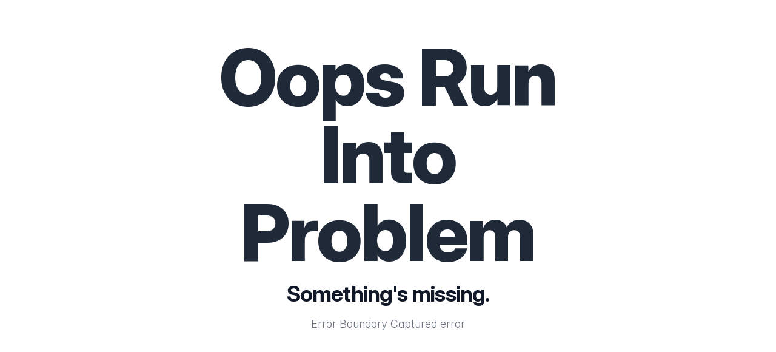

--- FILE ---
content_type: text/html
request_url: https://www.thetravelmonk.com/tours/thachi-valley-chanjwala-peak-trek/
body_size: 546
content:
<!DOCTYPE html>
<html lang="en">
  <head>
    <meta charset="UTF-8" />
    <link rel="icon" type="image/png" href="/favicon.png" />
    <link rel="preconnect" href="https://fonts.googleapis.com" />
    <link rel="preconnect" href="https://fonts.gstatic.com" crossorigin />
    <link
      rel="stylesheet"
      type="text/css"
      charset="UTF-8"
      href="https://cdnjs.cloudflare.com/ajax/libs/slick-carousel/1.8.1/slick.min.css"
    />
    <link
      rel="stylesheet"
      type="text/css"
      href="https://cdnjs.cloudflare.com/ajax/libs/slick-carousel/1.8.1/slick-theme.min.css"
    />
    <link
      href="https://fonts.googleapis.com/css2?family=Roboto+Condensed:ital,wght@0,100..900;1,100..900&display=swap"
      rel="stylesheet"
    />
    <meta name="viewport" content="width=device-width, initial-scale=1.0" />
    <title>Travel Monk</title>
    <script type="module" crossorigin src="/assets/index-CBh5QARy.js"></script>
    <link rel="stylesheet" crossorigin href="/assets/index-CScY6JDN.css">
  </head>

  <body>
    <div id="root"></div>
    <script src="https://checkout.razorpay.com/v1/checkout.js"></script>
  </body>
</html>


--- FILE ---
content_type: text/css
request_url: https://www.thetravelmonk.com/assets/index-CScY6JDN.css
body_size: 386280
content:
@charset "UTF-8";:root{--toastify-color-light: #fff;--toastify-color-dark: #121212;--toastify-color-info: #3498db;--toastify-color-success: #07bc0c;--toastify-color-warning: #f1c40f;--toastify-color-error: #e74c3c;--toastify-color-transparent: rgba(255, 255, 255, .7);--toastify-icon-color-info: var(--toastify-color-info);--toastify-icon-color-success: var(--toastify-color-success);--toastify-icon-color-warning: var(--toastify-color-warning);--toastify-icon-color-error: var(--toastify-color-error);--toastify-toast-width: 320px;--toastify-toast-offset: 16px;--toastify-toast-top: max(var(--toastify-toast-offset), env(safe-area-inset-top));--toastify-toast-right: max(var(--toastify-toast-offset), env(safe-area-inset-right));--toastify-toast-left: max(var(--toastify-toast-offset), env(safe-area-inset-left));--toastify-toast-bottom: max(var(--toastify-toast-offset), env(safe-area-inset-bottom));--toastify-toast-background: #fff;--toastify-toast-min-height: 64px;--toastify-toast-max-height: 800px;--toastify-toast-bd-radius: 6px;--toastify-font-family: sans-serif;--toastify-z-index: 9999;--toastify-text-color-light: #757575;--toastify-text-color-dark: #fff;--toastify-text-color-info: #fff;--toastify-text-color-success: #fff;--toastify-text-color-warning: #fff;--toastify-text-color-error: #fff;--toastify-spinner-color: #616161;--toastify-spinner-color-empty-area: #e0e0e0;--toastify-color-progress-light: linear-gradient( to right, #4cd964, #5ac8fa, #007aff, #34aadc, #5856d6, #ff2d55 );--toastify-color-progress-dark: #bb86fc;--toastify-color-progress-info: var(--toastify-color-info);--toastify-color-progress-success: var(--toastify-color-success);--toastify-color-progress-warning: var(--toastify-color-warning);--toastify-color-progress-error: var(--toastify-color-error);--toastify-color-progress-bgo: .2}.Toastify__toast-container{z-index:var(--toastify-z-index);-webkit-transform:translate3d(0,0,var(--toastify-z-index));position:fixed;padding:4px;width:var(--toastify-toast-width);box-sizing:border-box;color:#fff}.Toastify__toast-container--top-left{top:var(--toastify-toast-top);left:var(--toastify-toast-left)}.Toastify__toast-container--top-center{top:var(--toastify-toast-top);left:50%;transform:translate(-50%)}.Toastify__toast-container--top-right{top:var(--toastify-toast-top);right:var(--toastify-toast-right)}.Toastify__toast-container--bottom-left{bottom:var(--toastify-toast-bottom);left:var(--toastify-toast-left)}.Toastify__toast-container--bottom-center{bottom:var(--toastify-toast-bottom);left:50%;transform:translate(-50%)}.Toastify__toast-container--bottom-right{bottom:var(--toastify-toast-bottom);right:var(--toastify-toast-right)}@media only screen and (max-width : 480px){.Toastify__toast-container{width:100vw;padding:0;left:env(safe-area-inset-left);margin:0}.Toastify__toast-container--top-left,.Toastify__toast-container--top-center,.Toastify__toast-container--top-right{top:env(safe-area-inset-top);transform:translate(0)}.Toastify__toast-container--bottom-left,.Toastify__toast-container--bottom-center,.Toastify__toast-container--bottom-right{bottom:env(safe-area-inset-bottom);transform:translate(0)}.Toastify__toast-container--rtl{right:env(safe-area-inset-right);left:initial}}.Toastify__toast{--y: 0;position:relative;touch-action:none;min-height:var(--toastify-toast-min-height);box-sizing:border-box;margin-bottom:1rem;padding:8px;border-radius:var(--toastify-toast-bd-radius);box-shadow:0 4px 12px #0000001a;display:flex;justify-content:space-between;max-height:var(--toastify-toast-max-height);font-family:var(--toastify-font-family);cursor:default;direction:ltr;z-index:0;overflow:hidden}.Toastify__toast--stacked{position:absolute;width:100%;transform:translate3d(0,var(--y),0) scale(var(--s));transition:transform .3s}.Toastify__toast--stacked[data-collapsed] .Toastify__toast-body,.Toastify__toast--stacked[data-collapsed] .Toastify__close-button{transition:opacity .1s}.Toastify__toast--stacked[data-collapsed=false]{overflow:visible}.Toastify__toast--stacked[data-collapsed=true]:not(:last-child)>*{opacity:0}.Toastify__toast--stacked:after{content:"";position:absolute;left:0;right:0;height:calc(var(--g) * 1px);bottom:100%}.Toastify__toast--stacked[data-pos=top]{top:0}.Toastify__toast--stacked[data-pos=bot]{bottom:0}.Toastify__toast--stacked[data-pos=bot].Toastify__toast--stacked:before{transform-origin:top}.Toastify__toast--stacked[data-pos=top].Toastify__toast--stacked:before{transform-origin:bottom}.Toastify__toast--stacked:before{content:"";position:absolute;left:0;right:0;bottom:0;height:100%;transform:scaleY(3);z-index:-1}.Toastify__toast--rtl{direction:rtl}.Toastify__toast--close-on-click{cursor:pointer}.Toastify__toast-body{margin:auto 0;flex:1 1 auto;padding:6px;display:flex;align-items:center}.Toastify__toast-body>div:last-child{word-break:break-word;flex:1}.Toastify__toast-icon{margin-inline-end:10px;width:20px;flex-shrink:0;display:flex}.Toastify--animate{animation-fill-mode:both;animation-duration:.5s}.Toastify--animate-icon{animation-fill-mode:both;animation-duration:.3s}@media only screen and (max-width : 480px){.Toastify__toast{margin-bottom:0;border-radius:0}}.Toastify__toast-theme--dark{background:var(--toastify-color-dark);color:var(--toastify-text-color-dark)}.Toastify__toast-theme--light,.Toastify__toast-theme--colored.Toastify__toast--default{background:var(--toastify-color-light);color:var(--toastify-text-color-light)}.Toastify__toast-theme--colored.Toastify__toast--info{color:var(--toastify-text-color-info);background:var(--toastify-color-info)}.Toastify__toast-theme--colored.Toastify__toast--success{color:var(--toastify-text-color-success);background:var(--toastify-color-success)}.Toastify__toast-theme--colored.Toastify__toast--warning{color:var(--toastify-text-color-warning);background:var(--toastify-color-warning)}.Toastify__toast-theme--colored.Toastify__toast--error{color:var(--toastify-text-color-error);background:var(--toastify-color-error)}.Toastify__progress-bar-theme--light{background:var(--toastify-color-progress-light)}.Toastify__progress-bar-theme--dark{background:var(--toastify-color-progress-dark)}.Toastify__progress-bar--info{background:var(--toastify-color-progress-info)}.Toastify__progress-bar--success{background:var(--toastify-color-progress-success)}.Toastify__progress-bar--warning{background:var(--toastify-color-progress-warning)}.Toastify__progress-bar--error{background:var(--toastify-color-progress-error)}.Toastify__progress-bar-theme--colored.Toastify__progress-bar--info,.Toastify__progress-bar-theme--colored.Toastify__progress-bar--success,.Toastify__progress-bar-theme--colored.Toastify__progress-bar--warning,.Toastify__progress-bar-theme--colored.Toastify__progress-bar--error{background:var(--toastify-color-transparent)}.Toastify__close-button{color:#fff;background:transparent;outline:none;border:none;padding:0;cursor:pointer;opacity:.7;transition:.3s ease;align-self:flex-start;z-index:1}.Toastify__close-button--light{color:#000;opacity:.3}.Toastify__close-button>svg{fill:currentColor;height:16px;width:14px}.Toastify__close-button:hover,.Toastify__close-button:focus{opacity:1}@keyframes Toastify__trackProgress{0%{transform:scaleX(1)}to{transform:scaleX(0)}}.Toastify__progress-bar{position:absolute;bottom:0;left:0;width:100%;height:100%;z-index:var(--toastify-z-index);opacity:.7;transform-origin:left;border-bottom-left-radius:var(--toastify-toast-bd-radius)}.Toastify__progress-bar--animated{animation:Toastify__trackProgress linear 1 forwards}.Toastify__progress-bar--controlled{transition:transform .2s}.Toastify__progress-bar--rtl{right:0;left:initial;transform-origin:right;border-bottom-left-radius:initial;border-bottom-right-radius:var(--toastify-toast-bd-radius)}.Toastify__progress-bar--wrp{position:absolute;bottom:0;left:0;width:100%;height:5px;border-bottom-left-radius:var(--toastify-toast-bd-radius)}.Toastify__progress-bar--wrp[data-hidden=true]{opacity:0}.Toastify__progress-bar--bg{opacity:var(--toastify-color-progress-bgo);width:100%;height:100%}.Toastify__spinner{width:20px;height:20px;box-sizing:border-box;border:2px solid;border-radius:100%;border-color:var(--toastify-spinner-color-empty-area);border-right-color:var(--toastify-spinner-color);animation:Toastify__spin .65s linear infinite}@keyframes Toastify__bounceInRight{0%,60%,75%,90%,to{animation-timing-function:cubic-bezier(.215,.61,.355,1)}0%{opacity:0;transform:translate3d(3000px,0,0)}60%{opacity:1;transform:translate3d(-25px,0,0)}75%{transform:translate3d(10px,0,0)}90%{transform:translate3d(-5px,0,0)}to{transform:none}}@keyframes Toastify__bounceOutRight{20%{opacity:1;transform:translate3d(-20px,var(--y),0)}to{opacity:0;transform:translate3d(2000px,var(--y),0)}}@keyframes Toastify__bounceInLeft{0%,60%,75%,90%,to{animation-timing-function:cubic-bezier(.215,.61,.355,1)}0%{opacity:0;transform:translate3d(-3000px,0,0)}60%{opacity:1;transform:translate3d(25px,0,0)}75%{transform:translate3d(-10px,0,0)}90%{transform:translate3d(5px,0,0)}to{transform:none}}@keyframes Toastify__bounceOutLeft{20%{opacity:1;transform:translate3d(20px,var(--y),0)}to{opacity:0;transform:translate3d(-2000px,var(--y),0)}}@keyframes Toastify__bounceInUp{0%,60%,75%,90%,to{animation-timing-function:cubic-bezier(.215,.61,.355,1)}0%{opacity:0;transform:translate3d(0,3000px,0)}60%{opacity:1;transform:translate3d(0,-20px,0)}75%{transform:translate3d(0,10px,0)}90%{transform:translate3d(0,-5px,0)}to{transform:translateZ(0)}}@keyframes Toastify__bounceOutUp{20%{transform:translate3d(0,calc(var(--y) - 10px),0)}40%,45%{opacity:1;transform:translate3d(0,calc(var(--y) + 20px),0)}to{opacity:0;transform:translate3d(0,-2000px,0)}}@keyframes Toastify__bounceInDown{0%,60%,75%,90%,to{animation-timing-function:cubic-bezier(.215,.61,.355,1)}0%{opacity:0;transform:translate3d(0,-3000px,0)}60%{opacity:1;transform:translate3d(0,25px,0)}75%{transform:translate3d(0,-10px,0)}90%{transform:translate3d(0,5px,0)}to{transform:none}}@keyframes Toastify__bounceOutDown{20%{transform:translate3d(0,calc(var(--y) - 10px),0)}40%,45%{opacity:1;transform:translate3d(0,calc(var(--y) + 20px),0)}to{opacity:0;transform:translate3d(0,2000px,0)}}.Toastify__bounce-enter--top-left,.Toastify__bounce-enter--bottom-left{animation-name:Toastify__bounceInLeft}.Toastify__bounce-enter--top-right,.Toastify__bounce-enter--bottom-right{animation-name:Toastify__bounceInRight}.Toastify__bounce-enter--top-center{animation-name:Toastify__bounceInDown}.Toastify__bounce-enter--bottom-center{animation-name:Toastify__bounceInUp}.Toastify__bounce-exit--top-left,.Toastify__bounce-exit--bottom-left{animation-name:Toastify__bounceOutLeft}.Toastify__bounce-exit--top-right,.Toastify__bounce-exit--bottom-right{animation-name:Toastify__bounceOutRight}.Toastify__bounce-exit--top-center{animation-name:Toastify__bounceOutUp}.Toastify__bounce-exit--bottom-center{animation-name:Toastify__bounceOutDown}@keyframes Toastify__zoomIn{0%{opacity:0;transform:scale3d(.3,.3,.3)}50%{opacity:1}}@keyframes Toastify__zoomOut{0%{opacity:1}50%{opacity:0;transform:translate3d(0,var(--y),0) scale3d(.3,.3,.3)}to{opacity:0}}.Toastify__zoom-enter{animation-name:Toastify__zoomIn}.Toastify__zoom-exit{animation-name:Toastify__zoomOut}@keyframes Toastify__flipIn{0%{transform:perspective(400px) rotateX(90deg);animation-timing-function:ease-in;opacity:0}40%{transform:perspective(400px) rotateX(-20deg);animation-timing-function:ease-in}60%{transform:perspective(400px) rotateX(10deg);opacity:1}80%{transform:perspective(400px) rotateX(-5deg)}to{transform:perspective(400px)}}@keyframes Toastify__flipOut{0%{transform:translate3d(0,var(--y),0) perspective(400px)}30%{transform:translate3d(0,var(--y),0) perspective(400px) rotateX(-20deg);opacity:1}to{transform:translate3d(0,var(--y),0) perspective(400px) rotateX(90deg);opacity:0}}.Toastify__flip-enter{animation-name:Toastify__flipIn}.Toastify__flip-exit{animation-name:Toastify__flipOut}@keyframes Toastify__slideInRight{0%{transform:translate3d(110%,0,0);visibility:visible}to{transform:translate3d(0,var(--y),0)}}@keyframes Toastify__slideInLeft{0%{transform:translate3d(-110%,0,0);visibility:visible}to{transform:translate3d(0,var(--y),0)}}@keyframes Toastify__slideInUp{0%{transform:translate3d(0,110%,0);visibility:visible}to{transform:translate3d(0,var(--y),0)}}@keyframes Toastify__slideInDown{0%{transform:translate3d(0,-110%,0);visibility:visible}to{transform:translate3d(0,var(--y),0)}}@keyframes Toastify__slideOutRight{0%{transform:translate3d(0,var(--y),0)}to{visibility:hidden;transform:translate3d(110%,var(--y),0)}}@keyframes Toastify__slideOutLeft{0%{transform:translate3d(0,var(--y),0)}to{visibility:hidden;transform:translate3d(-110%,var(--y),0)}}@keyframes Toastify__slideOutDown{0%{transform:translate3d(0,var(--y),0)}to{visibility:hidden;transform:translate3d(0,500px,0)}}@keyframes Toastify__slideOutUp{0%{transform:translate3d(0,var(--y),0)}to{visibility:hidden;transform:translate3d(0,-500px,0)}}.Toastify__slide-enter--top-left,.Toastify__slide-enter--bottom-left{animation-name:Toastify__slideInLeft}.Toastify__slide-enter--top-right,.Toastify__slide-enter--bottom-right{animation-name:Toastify__slideInRight}.Toastify__slide-enter--top-center{animation-name:Toastify__slideInDown}.Toastify__slide-enter--bottom-center{animation-name:Toastify__slideInUp}.Toastify__slide-exit--top-left,.Toastify__slide-exit--bottom-left{animation-name:Toastify__slideOutLeft;animation-timing-function:ease-in;animation-duration:.3s}.Toastify__slide-exit--top-right,.Toastify__slide-exit--bottom-right{animation-name:Toastify__slideOutRight;animation-timing-function:ease-in;animation-duration:.3s}.Toastify__slide-exit--top-center{animation-name:Toastify__slideOutUp;animation-timing-function:ease-in;animation-duration:.3s}.Toastify__slide-exit--bottom-center{animation-name:Toastify__slideOutDown;animation-timing-function:ease-in;animation-duration:.3s}@keyframes Toastify__spin{0%{transform:rotate(0)}to{transform:rotate(360deg)}}.react-datepicker__year-read-view--down-arrow,.react-datepicker__month-read-view--down-arrow,.react-datepicker__month-year-read-view--down-arrow,.react-datepicker__navigation-icon:before{border-color:#ccc;border-style:solid;border-width:3px 3px 0 0;content:"";display:block;height:9px;position:absolute;top:6px;width:9px}.react-datepicker-wrapper{display:inline-block;padding:0;border:0}.react-datepicker{font-family:Helvetica Neue,helvetica,arial,sans-serif;font-size:.8rem;background-color:#fff;color:#000;border:1px solid #aeaeae;border-radius:.3rem;display:inline-block;position:relative;line-height:initial}.react-datepicker--time-only .react-datepicker__time-container{border-left:0}.react-datepicker--time-only .react-datepicker__time,.react-datepicker--time-only .react-datepicker__time-box{border-bottom-left-radius:.3rem;border-bottom-right-radius:.3rem}.react-datepicker-popper{z-index:1;line-height:0}.react-datepicker-popper .react-datepicker__triangle{stroke:#aeaeae}.react-datepicker-popper[data-placement^=bottom] .react-datepicker__triangle{fill:#f0f0f0;color:#f0f0f0}.react-datepicker-popper[data-placement^=top] .react-datepicker__triangle{fill:#fff;color:#fff}.react-datepicker__header{text-align:center;background-color:#f0f0f0;border-bottom:1px solid #aeaeae;border-top-left-radius:.3rem;padding:8px 0;position:relative}.react-datepicker__header--time{padding-bottom:8px;padding-left:5px;padding-right:5px}.react-datepicker__header--time:not(.react-datepicker__header--time--only){border-top-left-radius:0}.react-datepicker__header:not(.react-datepicker__header--has-time-select){border-top-right-radius:.3rem}.react-datepicker__year-dropdown-container--select,.react-datepicker__month-dropdown-container--select,.react-datepicker__month-year-dropdown-container--select,.react-datepicker__year-dropdown-container--scroll,.react-datepicker__month-dropdown-container--scroll,.react-datepicker__month-year-dropdown-container--scroll{display:inline-block;margin:0 15px}.react-datepicker__current-month,.react-datepicker-time__header,.react-datepicker-year-header{margin-top:0;color:#000;font-weight:700;font-size:.944rem}h2.react-datepicker__current-month{padding:0;margin:0}.react-datepicker-time__header{text-overflow:ellipsis;white-space:nowrap;overflow:hidden}.react-datepicker__navigation{align-items:center;background:none;display:flex;justify-content:center;text-align:center;cursor:pointer;position:absolute;top:2px;padding:0;border:none;z-index:1;height:32px;width:32px;text-indent:-999em;overflow:hidden}.react-datepicker__navigation--previous{left:2px}.react-datepicker__navigation--next{right:2px}.react-datepicker__navigation--next--with-time:not(.react-datepicker__navigation--next--with-today-button){right:85px}.react-datepicker__navigation--years{position:relative;top:0;display:block;margin-left:auto;margin-right:auto}.react-datepicker__navigation--years-previous{top:4px}.react-datepicker__navigation--years-upcoming{top:-4px}.react-datepicker__navigation:hover *:before{border-color:#a6a6a6}.react-datepicker__navigation-icon{position:relative;top:-1px;font-size:20px;width:0}.react-datepicker__navigation-icon--next{left:-2px}.react-datepicker__navigation-icon--next:before{transform:rotate(45deg);left:-7px}.react-datepicker__navigation-icon--previous{right:-2px}.react-datepicker__navigation-icon--previous:before{transform:rotate(225deg);right:-7px}.react-datepicker__month-container{float:left}.react-datepicker__year{margin:.4rem;text-align:center}.react-datepicker__year-wrapper{display:flex;flex-wrap:wrap;max-width:180px}.react-datepicker__year .react-datepicker__year-text{display:inline-block;width:4rem;margin:2px}.react-datepicker__month{margin:.4rem;text-align:center}.react-datepicker__month .react-datepicker__month-text,.react-datepicker__month .react-datepicker__quarter-text{display:inline-block;width:4rem;margin:2px}.react-datepicker__input-time-container{clear:both;width:100%;float:left;margin:5px 0 10px 15px;text-align:left}.react-datepicker__input-time-container .react-datepicker-time__caption,.react-datepicker__input-time-container .react-datepicker-time__input-container{display:inline-block}.react-datepicker__input-time-container .react-datepicker-time__input-container .react-datepicker-time__input{display:inline-block;margin-left:10px}.react-datepicker__input-time-container .react-datepicker-time__input-container .react-datepicker-time__input input{width:auto}.react-datepicker__input-time-container .react-datepicker-time__input-container .react-datepicker-time__input input[type=time]::-webkit-inner-spin-button,.react-datepicker__input-time-container .react-datepicker-time__input-container .react-datepicker-time__input input[type=time]::-webkit-outer-spin-button{-webkit-appearance:none;margin:0}.react-datepicker__input-time-container .react-datepicker-time__input-container .react-datepicker-time__input input[type=time]{-moz-appearance:textfield}.react-datepicker__input-time-container .react-datepicker-time__input-container .react-datepicker-time__delimiter{margin-left:5px;display:inline-block}.react-datepicker__time-container{float:right;border-left:1px solid #aeaeae;width:85px}.react-datepicker__time-container--with-today-button{display:inline;border:1px solid #aeaeae;border-radius:.3rem;position:absolute;right:-87px;top:0}.react-datepicker__time-container .react-datepicker__time{position:relative;background:#fff;border-bottom-right-radius:.3rem}.react-datepicker__time-container .react-datepicker__time .react-datepicker__time-box{width:85px;overflow-x:hidden;margin:0 auto;text-align:center;border-bottom-right-radius:.3rem}.react-datepicker__time-container .react-datepicker__time .react-datepicker__time-box ul.react-datepicker__time-list{list-style:none;margin:0;height:calc(195px + .85rem);overflow-y:scroll;padding-right:0;padding-left:0;width:100%;box-sizing:content-box}.react-datepicker__time-container .react-datepicker__time .react-datepicker__time-box ul.react-datepicker__time-list li.react-datepicker__time-list-item{height:30px;padding:5px 10px;white-space:nowrap}.react-datepicker__time-container .react-datepicker__time .react-datepicker__time-box ul.react-datepicker__time-list li.react-datepicker__time-list-item:hover{cursor:pointer;background-color:#f0f0f0}.react-datepicker__time-container .react-datepicker__time .react-datepicker__time-box ul.react-datepicker__time-list li.react-datepicker__time-list-item--selected{background-color:#216ba5;color:#fff;font-weight:700}.react-datepicker__time-container .react-datepicker__time .react-datepicker__time-box ul.react-datepicker__time-list li.react-datepicker__time-list-item--selected:hover{background-color:#216ba5}.react-datepicker__time-container .react-datepicker__time .react-datepicker__time-box ul.react-datepicker__time-list li.react-datepicker__time-list-item--disabled{color:#ccc}.react-datepicker__time-container .react-datepicker__time .react-datepicker__time-box ul.react-datepicker__time-list li.react-datepicker__time-list-item--disabled:hover{cursor:default;background-color:transparent}.react-datepicker__week-number{color:#ccc;display:inline-block;width:1.7rem;line-height:1.7rem;text-align:center;margin:.166rem}.react-datepicker__week-number.react-datepicker__week-number--clickable{cursor:pointer}.react-datepicker__week-number.react-datepicker__week-number--clickable:not(.react-datepicker__week-number--selected,.react-datepicker__week-number--keyboard-selected):hover{border-radius:.3rem;background-color:#f0f0f0}.react-datepicker__week-number--selected{border-radius:.3rem;background-color:#216ba5;color:#fff}.react-datepicker__week-number--selected:hover{background-color:#1d5d90}.react-datepicker__week-number--keyboard-selected{border-radius:.3rem;background-color:#2a87d0;color:#fff}.react-datepicker__week-number--keyboard-selected:hover{background-color:#1d5d90}.react-datepicker__day-names{white-space:nowrap;margin-bottom:-8px}.react-datepicker__week{white-space:nowrap}.react-datepicker__day-name,.react-datepicker__day,.react-datepicker__time-name{color:#000;display:inline-block;width:1.7rem;line-height:1.7rem;text-align:center;margin:.166rem}.react-datepicker__day,.react-datepicker__month-text,.react-datepicker__quarter-text,.react-datepicker__year-text{cursor:pointer}.react-datepicker__day:not([aria-disabled=true]):hover,.react-datepicker__month-text:not([aria-disabled=true]):hover,.react-datepicker__quarter-text:not([aria-disabled=true]):hover,.react-datepicker__year-text:not([aria-disabled=true]):hover{border-radius:.3rem;background-color:#f0f0f0}.react-datepicker__day--today,.react-datepicker__month-text--today,.react-datepicker__quarter-text--today,.react-datepicker__year-text--today{font-weight:700}.react-datepicker__day--highlighted,.react-datepicker__month-text--highlighted,.react-datepicker__quarter-text--highlighted,.react-datepicker__year-text--highlighted{border-radius:.3rem;background-color:#3dcc4a;color:#fff}.react-datepicker__day--highlighted:not([aria-disabled=true]):hover,.react-datepicker__month-text--highlighted:not([aria-disabled=true]):hover,.react-datepicker__quarter-text--highlighted:not([aria-disabled=true]):hover,.react-datepicker__year-text--highlighted:not([aria-disabled=true]):hover{background-color:#32be3f}.react-datepicker__day--highlighted-custom-1,.react-datepicker__month-text--highlighted-custom-1,.react-datepicker__quarter-text--highlighted-custom-1,.react-datepicker__year-text--highlighted-custom-1{color:#f0f}.react-datepicker__day--highlighted-custom-2,.react-datepicker__month-text--highlighted-custom-2,.react-datepicker__quarter-text--highlighted-custom-2,.react-datepicker__year-text--highlighted-custom-2{color:green}.react-datepicker__day--holidays,.react-datepicker__month-text--holidays,.react-datepicker__quarter-text--holidays,.react-datepicker__year-text--holidays{position:relative;border-radius:.3rem;background-color:#ff6803;color:#fff}.react-datepicker__day--holidays .overlay,.react-datepicker__month-text--holidays .overlay,.react-datepicker__quarter-text--holidays .overlay,.react-datepicker__year-text--holidays .overlay{position:absolute;bottom:100%;left:50%;transform:translate(-50%);background-color:#333;color:#fff;padding:4px;border-radius:4px;white-space:nowrap;visibility:hidden;opacity:0;transition:visibility 0s,opacity .3s ease-in-out}.react-datepicker__day--holidays:not([aria-disabled=true]):hover,.react-datepicker__month-text--holidays:not([aria-disabled=true]):hover,.react-datepicker__quarter-text--holidays:not([aria-disabled=true]):hover,.react-datepicker__year-text--holidays:not([aria-disabled=true]):hover{background-color:#cf5300}.react-datepicker__day--holidays:hover .overlay,.react-datepicker__month-text--holidays:hover .overlay,.react-datepicker__quarter-text--holidays:hover .overlay,.react-datepicker__year-text--holidays:hover .overlay{visibility:visible;opacity:1}.react-datepicker__day--selected,.react-datepicker__day--in-selecting-range,.react-datepicker__day--in-range,.react-datepicker__month-text--selected,.react-datepicker__month-text--in-selecting-range,.react-datepicker__month-text--in-range,.react-datepicker__quarter-text--selected,.react-datepicker__quarter-text--in-selecting-range,.react-datepicker__quarter-text--in-range,.react-datepicker__year-text--selected,.react-datepicker__year-text--in-selecting-range,.react-datepicker__year-text--in-range{border-radius:.3rem;background-color:#216ba5;color:#fff}.react-datepicker__day--selected:not([aria-disabled=true]):hover,.react-datepicker__day--in-selecting-range:not([aria-disabled=true]):hover,.react-datepicker__day--in-range:not([aria-disabled=true]):hover,.react-datepicker__month-text--selected:not([aria-disabled=true]):hover,.react-datepicker__month-text--in-selecting-range:not([aria-disabled=true]):hover,.react-datepicker__month-text--in-range:not([aria-disabled=true]):hover,.react-datepicker__quarter-text--selected:not([aria-disabled=true]):hover,.react-datepicker__quarter-text--in-selecting-range:not([aria-disabled=true]):hover,.react-datepicker__quarter-text--in-range:not([aria-disabled=true]):hover,.react-datepicker__year-text--selected:not([aria-disabled=true]):hover,.react-datepicker__year-text--in-selecting-range:not([aria-disabled=true]):hover,.react-datepicker__year-text--in-range:not([aria-disabled=true]):hover{background-color:#1d5d90}.react-datepicker__day--keyboard-selected,.react-datepicker__month-text--keyboard-selected,.react-datepicker__quarter-text--keyboard-selected,.react-datepicker__year-text--keyboard-selected{border-radius:.3rem;background-color:#bad9f1;color:#000}.react-datepicker__day--keyboard-selected:not([aria-disabled=true]):hover,.react-datepicker__month-text--keyboard-selected:not([aria-disabled=true]):hover,.react-datepicker__quarter-text--keyboard-selected:not([aria-disabled=true]):hover,.react-datepicker__year-text--keyboard-selected:not([aria-disabled=true]):hover{background-color:#1d5d90}.react-datepicker__day--in-selecting-range:not(.react-datepicker__day--in-range,.react-datepicker__month-text--in-range,.react-datepicker__quarter-text--in-range,.react-datepicker__year-text--in-range),.react-datepicker__month-text--in-selecting-range:not(.react-datepicker__day--in-range,.react-datepicker__month-text--in-range,.react-datepicker__quarter-text--in-range,.react-datepicker__year-text--in-range),.react-datepicker__quarter-text--in-selecting-range:not(.react-datepicker__day--in-range,.react-datepicker__month-text--in-range,.react-datepicker__quarter-text--in-range,.react-datepicker__year-text--in-range),.react-datepicker__year-text--in-selecting-range:not(.react-datepicker__day--in-range,.react-datepicker__month-text--in-range,.react-datepicker__quarter-text--in-range,.react-datepicker__year-text--in-range){background-color:#216ba580}.react-datepicker__month--selecting-range .react-datepicker__day--in-range:not(.react-datepicker__day--in-selecting-range,.react-datepicker__month-text--in-selecting-range,.react-datepicker__quarter-text--in-selecting-range,.react-datepicker__year-text--in-selecting-range),.react-datepicker__year--selecting-range .react-datepicker__day--in-range:not(.react-datepicker__day--in-selecting-range,.react-datepicker__month-text--in-selecting-range,.react-datepicker__quarter-text--in-selecting-range,.react-datepicker__year-text--in-selecting-range),.react-datepicker__month--selecting-range .react-datepicker__month-text--in-range:not(.react-datepicker__day--in-selecting-range,.react-datepicker__month-text--in-selecting-range,.react-datepicker__quarter-text--in-selecting-range,.react-datepicker__year-text--in-selecting-range),.react-datepicker__year--selecting-range .react-datepicker__month-text--in-range:not(.react-datepicker__day--in-selecting-range,.react-datepicker__month-text--in-selecting-range,.react-datepicker__quarter-text--in-selecting-range,.react-datepicker__year-text--in-selecting-range),.react-datepicker__month--selecting-range .react-datepicker__quarter-text--in-range:not(.react-datepicker__day--in-selecting-range,.react-datepicker__month-text--in-selecting-range,.react-datepicker__quarter-text--in-selecting-range,.react-datepicker__year-text--in-selecting-range),.react-datepicker__year--selecting-range .react-datepicker__quarter-text--in-range:not(.react-datepicker__day--in-selecting-range,.react-datepicker__month-text--in-selecting-range,.react-datepicker__quarter-text--in-selecting-range,.react-datepicker__year-text--in-selecting-range),.react-datepicker__month--selecting-range .react-datepicker__year-text--in-range:not(.react-datepicker__day--in-selecting-range,.react-datepicker__month-text--in-selecting-range,.react-datepicker__quarter-text--in-selecting-range,.react-datepicker__year-text--in-selecting-range),.react-datepicker__year--selecting-range .react-datepicker__year-text--in-range:not(.react-datepicker__day--in-selecting-range,.react-datepicker__month-text--in-selecting-range,.react-datepicker__quarter-text--in-selecting-range,.react-datepicker__year-text--in-selecting-range){background-color:#f0f0f0;color:#000}.react-datepicker__day--disabled,.react-datepicker__month-text--disabled,.react-datepicker__quarter-text--disabled,.react-datepicker__year-text--disabled{cursor:default;color:#ccc}.react-datepicker__day--disabled .overlay,.react-datepicker__month-text--disabled .overlay,.react-datepicker__quarter-text--disabled .overlay,.react-datepicker__year-text--disabled .overlay{position:absolute;bottom:70%;left:50%;transform:translate(-50%);background-color:#333;color:#fff;padding:4px;border-radius:4px;white-space:nowrap;visibility:hidden;opacity:0;transition:visibility 0s,opacity .3s ease-in-out}.react-datepicker__input-container{position:relative;display:inline-block;width:100%}.react-datepicker__input-container .react-datepicker__calendar-icon{position:absolute;padding:.5rem;box-sizing:content-box}.react-datepicker__view-calendar-icon input{padding:6px 10px 5px 25px}.react-datepicker__year-read-view,.react-datepicker__month-read-view,.react-datepicker__month-year-read-view{border:1px solid transparent;border-radius:.3rem;position:relative}.react-datepicker__year-read-view:hover,.react-datepicker__month-read-view:hover,.react-datepicker__month-year-read-view:hover{cursor:pointer}.react-datepicker__year-read-view:hover .react-datepicker__year-read-view--down-arrow,.react-datepicker__year-read-view:hover .react-datepicker__month-read-view--down-arrow,.react-datepicker__month-read-view:hover .react-datepicker__year-read-view--down-arrow,.react-datepicker__month-read-view:hover .react-datepicker__month-read-view--down-arrow,.react-datepicker__month-year-read-view:hover .react-datepicker__year-read-view--down-arrow,.react-datepicker__month-year-read-view:hover .react-datepicker__month-read-view--down-arrow{border-top-color:#b3b3b3}.react-datepicker__year-read-view--down-arrow,.react-datepicker__month-read-view--down-arrow,.react-datepicker__month-year-read-view--down-arrow{transform:rotate(135deg);right:-16px;top:0}.react-datepicker__year-dropdown,.react-datepicker__month-dropdown,.react-datepicker__month-year-dropdown{background-color:#f0f0f0;position:absolute;width:50%;left:25%;top:30px;z-index:1;text-align:center;border-radius:.3rem;border:1px solid #aeaeae}.react-datepicker__year-dropdown:hover,.react-datepicker__month-dropdown:hover,.react-datepicker__month-year-dropdown:hover{cursor:pointer}.react-datepicker__year-dropdown--scrollable,.react-datepicker__month-dropdown--scrollable,.react-datepicker__month-year-dropdown--scrollable{height:150px;overflow-y:scroll}.react-datepicker__year-option,.react-datepicker__month-option,.react-datepicker__month-year-option{line-height:20px;width:100%;display:block;margin-left:auto;margin-right:auto}.react-datepicker__year-option:first-of-type,.react-datepicker__month-option:first-of-type,.react-datepicker__month-year-option:first-of-type{border-top-left-radius:.3rem;border-top-right-radius:.3rem}.react-datepicker__year-option:last-of-type,.react-datepicker__month-option:last-of-type,.react-datepicker__month-year-option:last-of-type{-webkit-user-select:none;-moz-user-select:none;user-select:none;border-bottom-left-radius:.3rem;border-bottom-right-radius:.3rem}.react-datepicker__year-option:hover,.react-datepicker__month-option:hover,.react-datepicker__month-year-option:hover{background-color:#ccc}.react-datepicker__year-option:hover .react-datepicker__navigation--years-upcoming,.react-datepicker__month-option:hover .react-datepicker__navigation--years-upcoming,.react-datepicker__month-year-option:hover .react-datepicker__navigation--years-upcoming{border-bottom-color:#b3b3b3}.react-datepicker__year-option:hover .react-datepicker__navigation--years-previous,.react-datepicker__month-option:hover .react-datepicker__navigation--years-previous,.react-datepicker__month-year-option:hover .react-datepicker__navigation--years-previous{border-top-color:#b3b3b3}.react-datepicker__year-option--selected,.react-datepicker__month-option--selected,.react-datepicker__month-year-option--selected{position:absolute;left:15px}.react-datepicker__close-icon{cursor:pointer;background-color:transparent;border:0;outline:0;padding:0 6px 0 0;position:absolute;top:0;right:0;height:100%;display:table-cell;vertical-align:middle}.react-datepicker__close-icon:after{cursor:pointer;background-color:#216ba5;color:#fff;border-radius:50%;height:16px;width:16px;padding:2px;font-size:12px;line-height:1;text-align:center;display:table-cell;vertical-align:middle;content:"×"}.react-datepicker__close-icon--disabled{cursor:default}.react-datepicker__close-icon--disabled:after{cursor:default;background-color:#ccc}.react-datepicker__today-button{background:#f0f0f0;border-top:1px solid #aeaeae;cursor:pointer;text-align:center;font-weight:700;padding:5px 0;clear:left}.react-datepicker__portal{position:fixed;width:100vw;height:100vh;background-color:#000c;left:0;top:0;justify-content:center;align-items:center;display:flex;z-index:2147483647}.react-datepicker__portal .react-datepicker__day-name,.react-datepicker__portal .react-datepicker__day,.react-datepicker__portal .react-datepicker__time-name{width:3rem;line-height:3rem}@media (max-width: 400px),(max-height: 550px){.react-datepicker__portal .react-datepicker__day-name,.react-datepicker__portal .react-datepicker__day,.react-datepicker__portal .react-datepicker__time-name{width:2rem;line-height:2rem}}.react-datepicker__portal .react-datepicker__current-month,.react-datepicker__portal .react-datepicker-time__header{font-size:1.44rem}.react-datepicker__children-container{width:13.8rem;margin:.4rem;padding-right:.2rem;padding-left:.2rem;height:auto}.react-datepicker__aria-live{position:absolute;clip-path:circle(0);border:0;height:1px;margin:-1px;overflow:hidden;padding:0;width:1px;white-space:nowrap}.react-datepicker__calendar-icon{width:1em;height:1em;vertical-align:-.125em}@font-face{font-family:swiper-icons;src:url(data:application/font-woff;charset=utf-8;base64,\ [base64]//wADZ2x5ZgAAAywAAADMAAAD2MHtryVoZWFkAAABbAAAADAAAAA2E2+eoWhoZWEAAAGcAAAAHwAAACQC9gDzaG10eAAAAigAAAAZAAAArgJkABFsb2NhAAAC0AAAAFoAAABaFQAUGG1heHAAAAG8AAAAHwAAACAAcABAbmFtZQAAA/gAAAE5AAACXvFdBwlwb3N0AAAFNAAAAGIAAACE5s74hXjaY2BkYGAAYpf5Hu/j+W2+MnAzMYDAzaX6QjD6/4//Bxj5GA8AuRwMYGkAPywL13jaY2BkYGA88P8Agx4j+/8fQDYfA1AEBWgDAIB2BOoAeNpjYGRgYNBh4GdgYgABEMnIABJzYNADCQAACWgAsQB42mNgYfzCOIGBlYGB0YcxjYGBwR1Kf2WQZGhhYGBiYGVmgAFGBiQQkOaawtDAoMBQxXjg/wEGPcYDDA4wNUA2CCgwsAAAO4EL6gAAeNpj2M0gyAACqxgGNWBkZ2D4/wMA+xkDdgAAAHjaY2BgYGaAYBkGRgYQiAHyGMF8FgYHIM3DwMHABGQrMOgyWDLEM1T9/w8UBfEMgLzE////P/5//f/V/xv+r4eaAAeMbAxwIUYmIMHEgKYAYjUcsDAwsLKxc3BycfPw8jEQA/[base64]/uznmfPFBNODM2K7MTQ45YEAZqGP81AmGGcF3iPqOop0r1SPTaTbVkfUe4HXj97wYE+yNwWYxwWu4v1ugWHgo3S1XdZEVqWM7ET0cfnLGxWfkgR42o2PvWrDMBSFj/IHLaF0zKjRgdiVMwScNRAoWUoH78Y2icB/yIY09An6AH2Bdu/UB+yxopYshQiEvnvu0dURgDt8QeC8PDw7Fpji3fEA4z/PEJ6YOB5hKh4dj3EvXhxPqH/SKUY3rJ7srZ4FZnh1PMAtPhwP6fl2PMJMPDgeQ4rY8YT6Gzao0eAEA409DuggmTnFnOcSCiEiLMgxCiTI6Cq5DZUd3Qmp10vO0LaLTd2cjN4fOumlc7lUYbSQcZFkutRG7g6JKZKy0RmdLY680CDnEJ+UMkpFFe1RN7nxdVpXrC4aTtnaurOnYercZg2YVmLN/d/gczfEimrE/fs/bOuq29Zmn8tloORaXgZgGa78yO9/cnXm2BpaGvq25Dv9S4E9+5SIc9PqupJKhYFSSl47+Qcr1mYNAAAAeNptw0cKwkAAAMDZJA8Q7OUJvkLsPfZ6zFVERPy8qHh2YER+3i/BP83vIBLLySsoKimrqKqpa2hp6+jq6RsYGhmbmJqZSy0sraxtbO3sHRydnEMU4uR6yx7JJXveP7WrDycAAAAAAAH//wACeNpjYGRgYOABYhkgZgJCZgZNBkYGLQZtIJsFLMYAAAw3ALgAeNolizEKgDAQBCchRbC2sFER0YD6qVQiBCv/H9ezGI6Z5XBAw8CBK/m5iQQVauVbXLnOrMZv2oLdKFa8Pjuru2hJzGabmOSLzNMzvutpB3N42mNgZGBg4GKQYzBhYMxJLMlj4GBgAYow/P/PAJJhLM6sSoWKfWCAAwDAjgbRAAB42mNgYGBkAIIbCZo5IPrmUn0hGA0AO8EFTQAA);font-weight:400;font-style:normal}:root{--swiper-theme-color: #007aff}:host{position:relative;display:block;margin-left:auto;margin-right:auto;z-index:1}.swiper{margin-left:auto;margin-right:auto;position:relative;overflow:hidden;list-style:none;padding:0;z-index:1;display:block}.swiper-vertical>.swiper-wrapper{flex-direction:column}.swiper-wrapper{position:relative;width:100%;height:100%;z-index:1;display:flex;transition-property:transform;transition-timing-function:var(--swiper-wrapper-transition-timing-function, initial);box-sizing:content-box}.swiper-android .swiper-slide,.swiper-ios .swiper-slide,.swiper-wrapper{transform:translateZ(0)}.swiper-horizontal{touch-action:pan-y}.swiper-vertical{touch-action:pan-x}.swiper-slide{flex-shrink:0;width:100%;height:100%;position:relative;transition-property:transform;display:block}.swiper-slide-invisible-blank{visibility:hidden}.swiper-autoheight,.swiper-autoheight .swiper-slide{height:auto}.swiper-autoheight .swiper-wrapper{align-items:flex-start;transition-property:transform,height}.swiper-backface-hidden .swiper-slide{transform:translateZ(0);backface-visibility:hidden}.swiper-3d.swiper-css-mode .swiper-wrapper{perspective:1200px}.swiper-3d .swiper-wrapper{transform-style:preserve-3d}.swiper-3d{perspective:1200px}.swiper-3d .swiper-slide,.swiper-3d .swiper-cube-shadow{transform-style:preserve-3d}.swiper-css-mode>.swiper-wrapper{overflow:auto;scrollbar-width:none;-ms-overflow-style:none}.swiper-css-mode>.swiper-wrapper::-webkit-scrollbar{display:none}.swiper-css-mode>.swiper-wrapper>.swiper-slide{scroll-snap-align:start start}.swiper-css-mode.swiper-horizontal>.swiper-wrapper{scroll-snap-type:x mandatory}.swiper-css-mode.swiper-vertical>.swiper-wrapper{scroll-snap-type:y mandatory}.swiper-css-mode.swiper-free-mode>.swiper-wrapper{scroll-snap-type:none}.swiper-css-mode.swiper-free-mode>.swiper-wrapper>.swiper-slide{scroll-snap-align:none}.swiper-css-mode.swiper-centered>.swiper-wrapper:before{content:"";flex-shrink:0;order:9999}.swiper-css-mode.swiper-centered>.swiper-wrapper>.swiper-slide{scroll-snap-align:center center;scroll-snap-stop:always}.swiper-css-mode.swiper-centered.swiper-horizontal>.swiper-wrapper>.swiper-slide:first-child{margin-inline-start:var(--swiper-centered-offset-before)}.swiper-css-mode.swiper-centered.swiper-horizontal>.swiper-wrapper:before{height:100%;min-height:1px;width:var(--swiper-centered-offset-after)}.swiper-css-mode.swiper-centered.swiper-vertical>.swiper-wrapper>.swiper-slide:first-child{margin-block-start:var(--swiper-centered-offset-before)}.swiper-css-mode.swiper-centered.swiper-vertical>.swiper-wrapper:before{width:100%;min-width:1px;height:var(--swiper-centered-offset-after)}.swiper-3d .swiper-slide-shadow,.swiper-3d .swiper-slide-shadow-left,.swiper-3d .swiper-slide-shadow-right,.swiper-3d .swiper-slide-shadow-top,.swiper-3d .swiper-slide-shadow-bottom{position:absolute;left:0;top:0;width:100%;height:100%;pointer-events:none;z-index:10}.swiper-3d .swiper-slide-shadow{background:#00000026}.swiper-3d .swiper-slide-shadow-left{background-image:linear-gradient(to left,#00000080,#0000)}.swiper-3d .swiper-slide-shadow-right{background-image:linear-gradient(to right,#00000080,#0000)}.swiper-3d .swiper-slide-shadow-top{background-image:linear-gradient(to top,#00000080,#0000)}.swiper-3d .swiper-slide-shadow-bottom{background-image:linear-gradient(to bottom,#00000080,#0000)}.swiper-lazy-preloader{width:42px;height:42px;position:absolute;left:50%;top:50%;margin-left:-21px;margin-top:-21px;z-index:10;transform-origin:50%;box-sizing:border-box;border:4px solid var(--swiper-preloader-color, var(--swiper-theme-color));border-radius:50%;border-top-color:transparent}.swiper:not(.swiper-watch-progress) .swiper-lazy-preloader,.swiper-watch-progress .swiper-slide-visible .swiper-lazy-preloader{animation:swiper-preloader-spin 1s infinite linear}.swiper-lazy-preloader-white{--swiper-preloader-color: #fff}.swiper-lazy-preloader-black{--swiper-preloader-color: #000}@keyframes swiper-preloader-spin{0%{transform:rotate(0)}to{transform:rotate(360deg)}}.swiper-pagination{position:absolute;text-align:center;transition:.3s opacity;transform:translateZ(0);z-index:10}.swiper-pagination.swiper-pagination-hidden{opacity:0}.swiper-pagination-disabled>.swiper-pagination,.swiper-pagination.swiper-pagination-disabled{display:none!important}.swiper-pagination-fraction,.swiper-pagination-custom,.swiper-horizontal>.swiper-pagination-bullets,.swiper-pagination-bullets.swiper-pagination-horizontal{bottom:var(--swiper-pagination-bottom, 8px);top:var(--swiper-pagination-top, auto);left:0;width:100%}.swiper-pagination-bullets-dynamic{overflow:hidden;font-size:0}.swiper-pagination-bullets-dynamic .swiper-pagination-bullet{transform:scale(.33);position:relative}.swiper-pagination-bullets-dynamic .swiper-pagination-bullet-active,.swiper-pagination-bullets-dynamic .swiper-pagination-bullet-active-main{transform:scale(1)}.swiper-pagination-bullets-dynamic .swiper-pagination-bullet-active-prev{transform:scale(.66)}.swiper-pagination-bullets-dynamic .swiper-pagination-bullet-active-prev-prev{transform:scale(.33)}.swiper-pagination-bullets-dynamic .swiper-pagination-bullet-active-next{transform:scale(.66)}.swiper-pagination-bullets-dynamic .swiper-pagination-bullet-active-next-next{transform:scale(.33)}.swiper-pagination-bullet{width:var(--swiper-pagination-bullet-width, var(--swiper-pagination-bullet-size, 8px));height:var(--swiper-pagination-bullet-height, var(--swiper-pagination-bullet-size, 8px));display:inline-block;border-radius:var(--swiper-pagination-bullet-border-radius, 50%);background:var(--swiper-pagination-bullet-inactive-color, #000);opacity:var(--swiper-pagination-bullet-inactive-opacity, .2)}button.swiper-pagination-bullet{border:none;margin:0;padding:0;box-shadow:none;-webkit-appearance:none;-moz-appearance:none;appearance:none}.swiper-pagination-clickable .swiper-pagination-bullet{cursor:pointer}.swiper-pagination-bullet:only-child{display:none!important}.swiper-pagination-bullet-active{opacity:var(--swiper-pagination-bullet-opacity, 1);background:var(--swiper-pagination-color, var(--swiper-theme-color))}.swiper-vertical>.swiper-pagination-bullets,.swiper-pagination-vertical.swiper-pagination-bullets{right:var(--swiper-pagination-right, 8px);left:var(--swiper-pagination-left, auto);top:50%;transform:translate3d(0,-50%,0)}.swiper-vertical>.swiper-pagination-bullets .swiper-pagination-bullet,.swiper-pagination-vertical.swiper-pagination-bullets .swiper-pagination-bullet{margin:var(--swiper-pagination-bullet-vertical-gap, 6px) 0;display:block}.swiper-vertical>.swiper-pagination-bullets.swiper-pagination-bullets-dynamic,.swiper-pagination-vertical.swiper-pagination-bullets.swiper-pagination-bullets-dynamic{top:50%;transform:translateY(-50%);width:8px}.swiper-vertical>.swiper-pagination-bullets.swiper-pagination-bullets-dynamic .swiper-pagination-bullet,.swiper-pagination-vertical.swiper-pagination-bullets.swiper-pagination-bullets-dynamic .swiper-pagination-bullet{display:inline-block;transition:.2s transform,.2s top}.swiper-horizontal>.swiper-pagination-bullets .swiper-pagination-bullet,.swiper-pagination-horizontal.swiper-pagination-bullets .swiper-pagination-bullet{margin:0 var(--swiper-pagination-bullet-horizontal-gap, 4px)}.swiper-horizontal>.swiper-pagination-bullets.swiper-pagination-bullets-dynamic,.swiper-pagination-horizontal.swiper-pagination-bullets.swiper-pagination-bullets-dynamic{left:50%;transform:translate(-50%);white-space:nowrap}.swiper-horizontal>.swiper-pagination-bullets.swiper-pagination-bullets-dynamic .swiper-pagination-bullet,.swiper-pagination-horizontal.swiper-pagination-bullets.swiper-pagination-bullets-dynamic .swiper-pagination-bullet{transition:.2s transform,.2s left}.swiper-horizontal.swiper-rtl>.swiper-pagination-bullets-dynamic .swiper-pagination-bullet{transition:.2s transform,.2s right}.swiper-pagination-fraction{color:var(--swiper-pagination-fraction-color, inherit)}.swiper-pagination-progressbar{background:var(--swiper-pagination-progressbar-bg-color, rgba(0, 0, 0, .25));position:absolute}.swiper-pagination-progressbar .swiper-pagination-progressbar-fill{background:var(--swiper-pagination-color, var(--swiper-theme-color));position:absolute;left:0;top:0;width:100%;height:100%;transform:scale(0);transform-origin:left top}.swiper-rtl .swiper-pagination-progressbar .swiper-pagination-progressbar-fill{transform-origin:right top}.swiper-horizontal>.swiper-pagination-progressbar,.swiper-pagination-progressbar.swiper-pagination-horizontal,.swiper-vertical>.swiper-pagination-progressbar.swiper-pagination-progressbar-opposite,.swiper-pagination-progressbar.swiper-pagination-vertical.swiper-pagination-progressbar-opposite{width:100%;height:var(--swiper-pagination-progressbar-size, 4px);left:0;top:0}.swiper-vertical>.swiper-pagination-progressbar,.swiper-pagination-progressbar.swiper-pagination-vertical,.swiper-horizontal>.swiper-pagination-progressbar.swiper-pagination-progressbar-opposite,.swiper-pagination-progressbar.swiper-pagination-horizontal.swiper-pagination-progressbar-opposite{width:var(--swiper-pagination-progressbar-size, 4px);height:100%;left:0;top:0}.swiper-pagination-lock{display:none}:root{--swiper-navigation-size: 44px}.swiper-button-prev,.swiper-button-next{position:absolute;top:var(--swiper-navigation-top-offset, 50%);width:calc(var(--swiper-navigation-size) / 44 * 27);height:var(--swiper-navigation-size);margin-top:calc(0px - (var(--swiper-navigation-size) / 2));z-index:10;cursor:pointer;display:flex;align-items:center;justify-content:center;color:var(--swiper-navigation-color, var(--swiper-theme-color))}.swiper-button-prev.swiper-button-disabled,.swiper-button-next.swiper-button-disabled{opacity:.35;cursor:auto;pointer-events:none}.swiper-button-prev.swiper-button-hidden,.swiper-button-next.swiper-button-hidden{opacity:0;cursor:auto;pointer-events:none}.swiper-navigation-disabled .swiper-button-prev,.swiper-navigation-disabled .swiper-button-next{display:none!important}.swiper-button-prev svg,.swiper-button-next svg{width:100%;height:100%;-o-object-fit:contain;object-fit:contain;transform-origin:center}.swiper-rtl .swiper-button-prev svg,.swiper-rtl .swiper-button-next svg{transform:rotate(180deg)}.swiper-button-prev,.swiper-rtl .swiper-button-next{left:var(--swiper-navigation-sides-offset, 10px);right:auto}.swiper-button-lock{display:none}.swiper-button-prev:after,.swiper-button-next:after{font-family:swiper-icons;font-size:var(--swiper-navigation-size);text-transform:none!important;letter-spacing:0;font-variant:initial;line-height:1}.swiper-button-prev:after,.swiper-rtl .swiper-button-next:after{content:"prev"}.swiper-button-next,.swiper-rtl .swiper-button-prev{right:var(--swiper-navigation-sides-offset, 10px);left:auto}.swiper-button-next:after,.swiper-rtl .swiper-button-prev:after{content:"next"}.slick-slider{position:relative;display:block;box-sizing:border-box;-webkit-user-select:none;-moz-user-select:none;user-select:none;-webkit-touch-callout:none;-khtml-user-select:none;touch-action:pan-y;-webkit-tap-highlight-color:transparent}.slick-list{position:relative;display:block;overflow:hidden;margin:0;padding:0}.slick-list:focus{outline:none}.slick-list.dragging{cursor:pointer;cursor:hand}.slick-slider .slick-track,.slick-slider .slick-list{transform:translateZ(0)}.slick-track{position:relative;top:0;left:0;display:block;margin-left:auto;margin-right:auto}.slick-track:before,.slick-track:after{display:table;content:""}.slick-track:after{clear:both}.slick-loading .slick-track{visibility:hidden}.slick-slide{display:none;float:left;height:100%;min-height:1px}[dir=rtl] .slick-slide{float:right}.slick-slide img{display:block}.slick-slide.slick-loading img{display:none}.slick-slide.dragging img{pointer-events:none}.slick-initialized .slick-slide{display:block}.slick-loading .slick-slide{visibility:hidden}.slick-vertical .slick-slide{display:block;height:auto;border:1px solid transparent}.slick-arrow.slick-hidden{display:none}.slick-loading .slick-list{background:#fff url(/assets/ajax-loader-BcnMEykj.gif) center center no-repeat}@font-face{font-family:slick;font-weight:400;font-style:normal;src:url([data-uri]);src:url([data-uri]) format("embedded-opentype"),url([data-uri]) format("woff"),url([data-uri]) format("truetype"),url(/assets/slick-BlzDm7g2.svg#slick) format("svg")}.slick-prev,.slick-next{font-size:0;line-height:0;position:absolute;top:50%;display:block;width:20px;height:20px;padding:0;transform:translateY(-50%);cursor:pointer;color:transparent;border:none;outline:none;background:transparent}.slick-prev:hover,.slick-prev:focus,.slick-next:hover,.slick-next:focus{color:transparent;outline:none;background:transparent}.slick-prev:hover:before,.slick-prev:focus:before,.slick-next:hover:before,.slick-next:focus:before{opacity:1}.slick-prev.slick-disabled:before,.slick-next.slick-disabled:before{opacity:.25}.slick-prev:before,.slick-next:before{font-family:slick;font-size:20px;line-height:1;opacity:.75;color:#fff;-webkit-font-smoothing:antialiased;-moz-osx-font-smoothing:grayscale}.slick-prev{left:-25px}[dir=rtl] .slick-prev{right:-25px;left:auto}.slick-prev:before{content:"←"}[dir=rtl] .slick-prev:before{content:"→"}.slick-next{right:-25px}[dir=rtl] .slick-next{right:auto;left:-25px}.slick-next:before{content:"→"}[dir=rtl] .slick-next:before{content:"←"}.slick-dotted.slick-slider{margin-bottom:30px}.slick-dots{position:absolute;bottom:-25px;display:block;width:100%;padding:0;margin:0;list-style:none;text-align:center}.slick-dots li{position:relative;display:inline-block;width:20px;height:20px;margin:0 5px;padding:0;cursor:pointer}.slick-dots li button{font-size:0;line-height:0;display:block;width:20px;height:20px;padding:5px;cursor:pointer;color:transparent;border:0;outline:none;background:transparent}.slick-dots li button:hover,.slick-dots li button:focus{outline:none}.slick-dots li button:hover:before,.slick-dots li button:focus:before{opacity:1}.slick-dots li button:before{font-family:slick;font-size:6px;line-height:20px;position:absolute;top:0;left:0;width:20px;height:20px;content:"•";text-align:center;opacity:.25;color:#000;-webkit-font-smoothing:antialiased;-moz-osx-font-smoothing:grayscale}.slick-dots li.slick-active button:before{opacity:.75;color:#000}:root{font-family:Inter var,sans-serif;font-feature-settings:"cv02","cv03","cv04","cv11";font-variation-settings:normal;--font-family: "Inter var", sans-serif;--font-feature-settings: "cv02", "cv03", "cv04", "cv11";--surface-a: #ffffff;--surface-b: #f9fafb;--surface-c: #f3f4f6;--surface-d: #e5e7eb;--surface-e: #ffffff;--surface-f: #ffffff;--text-color: #4b5563;--text-color-secondary: #6b7280;--primary-color: #6366f1;--primary-color-text: #ffffff;--surface-0: #ffffff;--surface-50: #f9fafb;--surface-100: #f3f4f6;--surface-200: #e5e7eb;--surface-300: #d1d5db;--surface-400: #9ca3af;--surface-500: #6b7280;--surface-600: #4b5563;--surface-700: #374151;--surface-800: #1f2937;--surface-900: #111827;--gray-50: #f9fafb;--gray-100: #f3f4f6;--gray-200: #e5e7eb;--gray-300: #d1d5db;--gray-400: #9ca3af;--gray-500: #6b7280;--gray-600: #4b5563;--gray-700: #374151;--gray-800: #1f2937;--gray-900: #111827;--content-padding: 1.25rem;--inline-spacing: .5rem;--border-radius: 6px;--surface-ground: #f9fafb;--surface-section: #ffffff;--surface-card: #ffffff;--surface-overlay: #ffffff;--surface-border: #dfe7ef;--surface-hover: #f6f9fc;--focus-ring: 0 0 0 .2rem #c7d2fe;--maskbg: rgba(0, 0, 0, .4);--highlight-bg: #eef2ff;--highlight-text-color: #4338ca;color-scheme:light}@font-face{font-family:Inter var;font-weight:100 900;font-display:swap;font-style:normal;font-named-instance:"Regular";src:url(/assets/InterVariable-CWi-zmRD.woff2) format("woff2")}@font-face{font-family:Inter var;font-weight:100 900;font-display:swap;font-style:italic;font-named-instance:"Italic";src:url(/assets/InterVariable-Italic-d6KXgdvN.woff2) format("woff2")}:root{--blue-50:#f5f9ff;--blue-100:#d0e1fd;--blue-200:#abc9fb;--blue-300:#85b2f9;--blue-400:#609af8;--blue-500:#3b82f6;--blue-600:#326fd1;--blue-700:#295bac;--blue-800:#204887;--blue-900:#183462;--green-50:#f4fcf7;--green-100:#caf1d8;--green-200:#a0e6ba;--green-300:#76db9b;--green-400:#4cd07d;--green-500:#22c55e;--green-600:#1da750;--green-700:#188a42;--green-800:#136c34;--green-900:#0e4f26;--yellow-50:#fefbf3;--yellow-100:#faedc4;--yellow-200:#f6de95;--yellow-300:#f2d066;--yellow-400:#eec137;--yellow-500:#eab308;--yellow-600:#c79807;--yellow-700:#a47d06;--yellow-800:#816204;--yellow-900:#5e4803;--cyan-50:#f3fbfd;--cyan-100:#c3edf5;--cyan-200:#94e0ed;--cyan-300:#65d2e4;--cyan-400:#35c4dc;--cyan-500:#06b6d4;--cyan-600:#059bb4;--cyan-700:#047f94;--cyan-800:#036475;--cyan-900:#024955;--pink-50:#fef6fa;--pink-100:#fad3e7;--pink-200:#f7b0d3;--pink-300:#f38ec0;--pink-400:#f06bac;--pink-500:#ec4899;--pink-600:#c93d82;--pink-700:#a5326b;--pink-800:#822854;--pink-900:#5e1d3d;--indigo-50:#f7f7fe;--indigo-100:#dadafc;--indigo-200:#bcbdf9;--indigo-300:#9ea0f6;--indigo-400:#8183f4;--indigo-500:#6366f1;--indigo-600:#5457cd;--indigo-700:#4547a9;--indigo-800:#363885;--indigo-900:#282960;--teal-50:#f3fbfb;--teal-100:#c7eeea;--teal-200:#9ae0d9;--teal-300:#6dd3c8;--teal-400:#41c5b7;--teal-500:#14b8a6;--teal-600:#119c8d;--teal-700:#0e8174;--teal-800:#0b655b;--teal-900:#084a42;--orange-50:#fff8f3;--orange-100:#feddc7;--orange-200:#fcc39b;--orange-300:#fba86f;--orange-400:#fa8e42;--orange-500:#f97316;--orange-600:#d46213;--orange-700:#ae510f;--orange-800:#893f0c;--orange-900:#642e09;--bluegray-50:#f7f8f9;--bluegray-100:#dadee3;--bluegray-200:#bcc3cd;--bluegray-300:#9fa9b7;--bluegray-400:#818ea1;--bluegray-500:#64748b;--bluegray-600:#556376;--bluegray-700:#465161;--bluegray-800:#37404c;--bluegray-900:#282e38;--purple-50:#fbf7ff;--purple-100:#ead6fd;--purple-200:#dab6fc;--purple-300:#c996fa;--purple-400:#b975f9;--purple-500:#a855f7;--purple-600:#8f48d2;--purple-700:#763cad;--purple-800:#5c2f88;--purple-900:#432263;--red-50:#fff5f5;--red-100:#ffd0ce;--red-200:#ffaca7;--red-300:#ff8780;--red-400:#ff6259;--red-500:#ff3d32;--red-600:#d9342b;--red-700:#b32b23;--red-800:#8c221c;--red-900:#661814;--primary-50:#f7f7fe;--primary-100:#dadafc;--primary-200:#bcbdf9;--primary-300:#9ea0f6;--primary-400:#8183f4;--primary-500:#6366f1;--primary-600:#5457cd;--primary-700:#4547a9;--primary-800:#363885;--primary-900:#282960}.p-editor-container .p-editor-toolbar{background:#f9fafb;border-top-right-radius:6px;border-top-left-radius:6px}.p-editor-container .p-editor-toolbar.ql-snow{border:1px solid #e5e7eb}.p-editor-container .p-editor-toolbar.ql-snow .ql-stroke{stroke:#6b7280}.p-editor-container .p-editor-toolbar.ql-snow .ql-fill{fill:#6b7280}.p-editor-container .p-editor-toolbar.ql-snow .ql-picker .ql-picker-label{border:0 none;color:#6b7280}.p-editor-container .p-editor-toolbar.ql-snow .ql-picker .ql-picker-label:hover{color:#4b5563}.p-editor-container .p-editor-toolbar.ql-snow .ql-picker .ql-picker-label:hover .ql-stroke{stroke:#4b5563}.p-editor-container .p-editor-toolbar.ql-snow .ql-picker .ql-picker-label:hover .ql-fill{fill:#4b5563}.p-editor-container .p-editor-toolbar.ql-snow .ql-picker.ql-expanded .ql-picker-label{color:#4b5563}.p-editor-container .p-editor-toolbar.ql-snow .ql-picker.ql-expanded .ql-picker-label .ql-stroke{stroke:#4b5563}.p-editor-container .p-editor-toolbar.ql-snow .ql-picker.ql-expanded .ql-picker-label .ql-fill{fill:#4b5563}.p-editor-container .p-editor-toolbar.ql-snow .ql-picker.ql-expanded .ql-picker-options{background:#fff;border:0 none;box-shadow:0 2px 12px #0000001a;border-radius:6px;padding:.75rem 0}.p-editor-container .p-editor-toolbar.ql-snow .ql-picker.ql-expanded .ql-picker-options .ql-picker-item{color:#4b5563}.p-editor-container .p-editor-toolbar.ql-snow .ql-picker.ql-expanded .ql-picker-options .ql-picker-item:hover{color:#4b5563;background:#f3f4f6}.p-editor-container .p-editor-toolbar.ql-snow .ql-picker.ql-expanded:not(.ql-icon-picker) .ql-picker-item{padding:.75rem 1.25rem}.p-editor-container .p-editor-content{border-bottom-right-radius:6px;border-bottom-left-radius:6px}.p-editor-container .p-editor-content.ql-snow{border:1px solid #e5e7eb}.p-editor-container .p-editor-content .ql-editor{background:#fff;color:#4b5563;border-bottom-right-radius:6px;border-bottom-left-radius:6px}.p-editor-container .ql-snow.ql-toolbar button:hover,.p-editor-container .ql-snow.ql-toolbar button:focus{color:#4b5563}.p-editor-container .ql-snow.ql-toolbar button:hover .ql-stroke,.p-editor-container .ql-snow.ql-toolbar button:focus .ql-stroke{stroke:#4b5563}.p-editor-container .ql-snow.ql-toolbar button:hover .ql-fill,.p-editor-container .ql-snow.ql-toolbar button:focus .ql-fill{fill:#4b5563}.p-editor-container .ql-snow.ql-toolbar button.ql-active,.p-editor-container .ql-snow.ql-toolbar .ql-picker-label.ql-active,.p-editor-container .ql-snow.ql-toolbar .ql-picker-item.ql-selected{color:#6366f1}.p-editor-container .ql-snow.ql-toolbar button.ql-active .ql-stroke,.p-editor-container .ql-snow.ql-toolbar .ql-picker-label.ql-active .ql-stroke,.p-editor-container .ql-snow.ql-toolbar .ql-picker-item.ql-selected .ql-stroke{stroke:#6366f1}.p-editor-container .ql-snow.ql-toolbar button.ql-active .ql-fill,.p-editor-container .ql-snow.ql-toolbar .ql-picker-label.ql-active .ql-fill,.p-editor-container .ql-snow.ql-toolbar .ql-picker-item.ql-selected .ql-fill{fill:#6366f1}.p-editor-container .ql-snow.ql-toolbar button.ql-active .ql-picker-label,.p-editor-container .ql-snow.ql-toolbar .ql-picker-label.ql-active .ql-picker-label,.p-editor-container .ql-snow.ql-toolbar .ql-picker-item.ql-selected .ql-picker-label{color:#6366f1}@layer primereact{*{box-sizing:border-box}.p-component{font-family:var(--font-family);font-feature-settings:var(--font-feature-settings, normal);font-size:1rem;font-weight:400}.p-component-overlay{background-color:#0006;transition-duration:.2s}.p-disabled,.p-component:disabled{opacity:.6}.p-error{color:#e24c4c}.p-text-secondary{color:#6b7280}.pi{font-size:1rem}.p-icon{width:1rem;height:1rem}.p-link{font-family:var(--font-family);font-feature-settings:var(--font-feature-settings, normal);font-size:1rem;border-radius:6px}.p-link:focus-visible{outline:0 none;outline-offset:0;box-shadow:0 0 0 .2rem #c7d2fe}.p-component-overlay-enter{animation:p-component-overlay-enter-animation .15s forwards}.p-component-overlay-leave{animation:p-component-overlay-leave-animation .15s forwards}@keyframes p-component-overlay-enter-animation{0%{background-color:transparent}to{background-color:var(--maskbg)}}@keyframes p-component-overlay-leave-animation{0%{background-color:var(--maskbg)}to{background-color:transparent}}.p-autocomplete .p-autocomplete-loader{right:.75rem}.p-autocomplete.p-autocomplete-dd .p-autocomplete-loader{right:3.75rem}.p-autocomplete .p-autocomplete-multiple-container{padding:.375rem .75rem;gap:.5rem}.p-autocomplete .p-autocomplete-multiple-container:not(.p-disabled):hover{border-color:#6366f1}.p-autocomplete .p-autocomplete-multiple-container:not(.p-disabled).p-focus{outline:0 none;outline-offset:0;box-shadow:0 0 0 .2rem #c7d2fe;border-color:#6366f1}.p-autocomplete .p-autocomplete-multiple-container .p-autocomplete-input-token{padding:.375rem 0}.p-autocomplete .p-autocomplete-multiple-container .p-autocomplete-input-token input{font-family:var(--font-family);font-feature-settings:var(--font-feature-settings, normal);font-size:1rem;color:#4b5563;padding:0;margin:0}.p-autocomplete .p-autocomplete-multiple-container .p-autocomplete-token{padding:.375rem .75rem;margin-right:.5rem;background:#eef2ff;color:#4338ca;border-radius:6px}.p-autocomplete .p-autocomplete-multiple-container .p-autocomplete-token .p-autocomplete-token-icon{margin-left:.5rem}.p-autocomplete.p-invalid.p-component>.p-inputtext{border-color:#e24c4c}.p-autocomplete-panel{background:#fff;color:#4b5563;border:0 none;border-radius:6px;box-shadow:0 2px 12px #0000001a}.p-autocomplete-panel .p-autocomplete-items{padding:.75rem 0}.p-autocomplete-panel .p-autocomplete-items .p-autocomplete-item{margin:0;padding:.75rem 1.25rem;border:0 none;color:#4b5563;background:transparent;transition:box-shadow .2s;border-radius:0}.p-autocomplete-panel .p-autocomplete-items .p-autocomplete-item:hover{color:#4b5563;background:#f3f4f6}.p-autocomplete-panel .p-autocomplete-items .p-autocomplete-item.p-highlight{color:#4338ca;background:#eef2ff}.p-autocomplete-panel .p-autocomplete-items .p-autocomplete-item-group{margin:0;padding:.75rem 1.25rem;color:#374151;background:#fff;font-weight:700}.p-calendar.p-invalid.p-component>.p-inputtext{border-color:#e24c4c}.p-calendar:not(.p-calendar-disabled).p-focus>.p-inputtext{outline:0 none;outline-offset:0;box-shadow:0 0 0 .2rem #c7d2fe;border-color:#6366f1}.p-datepicker{padding:.5rem;background:#fff;color:#4b5563;border:1px solid #d1d5db;border-radius:6px}.p-datepicker:not(.p-datepicker-inline){background:#fff;border:0 none;box-shadow:0 2px 12px #0000001a}.p-datepicker:not(.p-datepicker-inline) .p-datepicker-header{background:#fff}.p-datepicker .p-datepicker-header{padding:.5rem;color:#4b5563;background:#fff;font-weight:600;margin:0;border-bottom:1px solid #e5e7eb;border-top-right-radius:6px;border-top-left-radius:6px}.p-datepicker .p-datepicker-header .p-datepicker-prev,.p-datepicker .p-datepicker-header .p-datepicker-next{width:2rem;height:2rem;color:#6b7280;border:0 none;background:transparent;border-radius:50%;transition:background-color .2s,color .2s,box-shadow .2s}.p-datepicker .p-datepicker-header .p-datepicker-prev:enabled:hover,.p-datepicker .p-datepicker-header .p-datepicker-next:enabled:hover{color:#374151;border-color:transparent;background:#f3f4f6}.p-datepicker .p-datepicker-header .p-datepicker-prev:focus-visible,.p-datepicker .p-datepicker-header .p-datepicker-next:focus-visible{outline:0 none;outline-offset:0;box-shadow:0 0 0 .2rem #c7d2fe}.p-datepicker .p-datepicker-header .p-datepicker-title{line-height:2rem}.p-datepicker .p-datepicker-header .p-datepicker-title .p-datepicker-year,.p-datepicker .p-datepicker-header .p-datepicker-title .p-datepicker-month{color:#4b5563;transition:background-color .2s,color .2s,box-shadow .2s;font-weight:600;padding:.5rem}.p-datepicker .p-datepicker-header .p-datepicker-title .p-datepicker-year:enabled:hover,.p-datepicker .p-datepicker-header .p-datepicker-title .p-datepicker-month:enabled:hover{color:#6366f1}.p-datepicker .p-datepicker-header .p-datepicker-title .p-datepicker-month{margin-right:.5rem}.p-datepicker table{font-size:1rem;margin:.5rem 0}.p-datepicker table th{padding:.5rem}.p-datepicker table th>span{width:2.5rem;height:2.5rem}.p-datepicker table td{padding:.5rem}.p-datepicker table td>span{width:2.5rem;height:2.5rem;border-radius:50%;transition:box-shadow .2s;border:1px solid transparent}.p-datepicker table td>span.p-highlight{color:#4338ca;background:#eef2ff}.p-datepicker table td>span:focus{outline:0 none;outline-offset:0;box-shadow:0 0 0 .2rem #c7d2fe}.p-datepicker table td.p-datepicker-today>span{background:#d1d5db;color:#4b5563;border-color:transparent}.p-datepicker table td.p-datepicker-today>span.p-highlight{color:#4338ca;background:#eef2ff}.p-datepicker .p-datepicker-buttonbar{padding:1rem 0;border-top:1px solid #e5e7eb}.p-datepicker .p-datepicker-buttonbar .p-button{width:auto}.p-datepicker .p-timepicker{border-top:1px solid #e5e7eb;padding:.5rem}.p-datepicker .p-timepicker button{width:2rem;height:2rem;color:#6b7280;border:0 none;background:transparent;border-radius:50%;transition:background-color .2s,color .2s,box-shadow .2s}.p-datepicker .p-timepicker button:enabled:hover{color:#374151;border-color:transparent;background:#f3f4f6}.p-datepicker .p-timepicker button:focus-visible{outline:0 none;outline-offset:0;box-shadow:0 0 0 .2rem #c7d2fe}.p-datepicker .p-timepicker button:last-child{margin-top:.2em}.p-datepicker .p-timepicker span{font-size:1.25rem}.p-datepicker .p-timepicker>div{padding:0 .5rem}.p-datepicker.p-datepicker-timeonly .p-timepicker{border-top:0 none}.p-datepicker .p-monthpicker{margin:.5rem 0}.p-datepicker .p-monthpicker .p-monthpicker-month{padding:.5rem;transition:box-shadow .2s;border-radius:6px}.p-datepicker .p-monthpicker .p-monthpicker-month.p-highlight{color:#4338ca;background:#eef2ff}.p-datepicker .p-yearpicker{margin:.5rem 0}.p-datepicker .p-yearpicker .p-yearpicker-year{padding:.5rem;transition:box-shadow .2s;border-radius:6px}.p-datepicker .p-yearpicker .p-yearpicker-year.p-highlight{color:#4338ca;background:#eef2ff}.p-datepicker.p-datepicker-multiple-month .p-datepicker-group{border-left:1px solid #e5e7eb;padding-right:.5rem;padding-left:.5rem;padding-top:0;padding-bottom:0}.p-datepicker.p-datepicker-multiple-month .p-datepicker-group:first-child{padding-left:0;border-left:0 none}.p-datepicker.p-datepicker-multiple-month .p-datepicker-group:last-child{padding-right:0}.p-datepicker:not(.p-disabled) table td span:not(.p-highlight):not(.p-disabled):hover{background:#f3f4f6}.p-datepicker:not(.p-disabled) table td span:not(.p-highlight):not(.p-disabled):focus{outline:0 none;outline-offset:0;box-shadow:0 0 0 .2rem #c7d2fe}.p-datepicker:not(.p-disabled) .p-monthpicker .p-monthpicker-month:not(.p-disabled):not(.p-highlight):hover{background:#f3f4f6}.p-datepicker:not(.p-disabled) .p-monthpicker .p-monthpicker-month:not(.p-disabled):focus{outline:0 none;outline-offset:0;box-shadow:0 0 0 .2rem #c7d2fe}.p-datepicker:not(.p-disabled) .p-yearpicker .p-yearpicker-year:not(.p-disabled):not(.p-highlight):hover{background:#f3f4f6}.p-datepicker:not(.p-disabled) .p-yearpicker .p-yearpicker-year:not(.p-disabled):focus{outline:0 none;outline-offset:0;box-shadow:0 0 0 .2rem #c7d2fe}@media screen and (max-width: 769px){.p-datepicker table th,.p-datepicker table td{padding:0}}.p-cascadeselect{background:#fff;border:1px solid #d1d5db;transition:background-color .2s,color .2s,border-color .2s,box-shadow .2s;border-radius:6px;outline-color:transparent}.p-cascadeselect:not(.p-disabled):hover{border-color:#6366f1}.p-cascadeselect:not(.p-disabled).p-focus{outline:0 none;outline-offset:0;box-shadow:0 0 0 .2rem #c7d2fe;border-color:#6366f1}.p-cascadeselect.p-variant-filled{background-color:#f3f4f6}.p-cascadeselect.p-variant-filled:enabled:hover{background-color:#f3f4f6}.p-cascadeselect.p-variant-filled:enabled:focus{background-color:#fff}.p-cascadeselect .p-cascadeselect-label{background:transparent;border:0 none;padding:.75rem}.p-cascadeselect .p-cascadeselect-label.p-placeholder{color:#6b7280}.p-cascadeselect .p-cascadeselect-label:enabled:focus{outline:0 none;box-shadow:none}.p-cascadeselect .p-cascadeselect-trigger{background:transparent;color:#6b7280;width:3rem;border-top-right-radius:6px;border-bottom-right-radius:6px}.p-cascadeselect.p-invalid.p-component{border-color:#e24c4c}.p-cascadeselect-panel{background:#fff;color:#4b5563;border:0 none;border-radius:6px;box-shadow:0 2px 12px #0000001a}.p-cascadeselect-panel .p-cascadeselect-items{padding:.75rem 0}.p-cascadeselect-panel .p-cascadeselect-items .p-cascadeselect-item{margin:0;border:0 none;color:#4b5563;background:transparent;transition:box-shadow .2s;border-radius:0}.p-cascadeselect-panel .p-cascadeselect-items .p-cascadeselect-item:first-child{margin-top:0}.p-cascadeselect-panel .p-cascadeselect-items .p-cascadeselect-item:last-child{margin-bottom:0}.p-cascadeselect-panel .p-cascadeselect-items .p-cascadeselect-item.p-highlight{color:#4338ca;background:#eef2ff}.p-cascadeselect-panel .p-cascadeselect-items .p-cascadeselect-item.p-highlight.p-focus{background:#6366f13d}.p-cascadeselect-panel .p-cascadeselect-items .p-cascadeselect-item:not(.p-highlight):not(.p-disabled).p-focus{color:#4b5563;background:#f3f4f6}.p-cascadeselect-panel .p-cascadeselect-items .p-cascadeselect-item .p-cascadeselect-item-content{padding:.75rem 1.25rem}.p-cascadeselect-panel .p-cascadeselect-items .p-cascadeselect-item .p-cascadeselect-group-icon{font-size:.875rem}.p-checkbox-input{-webkit-appearance:none;-moz-appearance:none;appearance:none;position:absolute;top:0;left:0;width:100%;height:100%;padding:0;margin:0;opacity:0;z-index:1;outline:0 none;cursor:pointer}.p-checkbox{width:22px;height:22px}.p-checkbox .p-checkbox-input{border:2px solid #d1d5db;border-radius:6px}.p-checkbox .p-checkbox-box{border:2px solid #d1d5db;background:#fff;width:22px;height:22px;color:#4b5563;border-radius:6px;transition:background-color .2s,color .2s,border-color .2s,box-shadow .2s;outline-color:transparent}.p-checkbox .p-checkbox-box .p-checkbox-icon{transition-duration:.2s;color:#fff;font-size:14px}.p-checkbox .p-checkbox-box .p-checkbox-icon.p-icon{width:14px;height:14px}.p-checkbox.p-highlight .p-checkbox-box{border-color:#6366f1;background:#6366f1}.p-checkbox:not(.p-disabled):has(.p-checkbox-input:hover) .p-checkbox-box{border-color:#6366f1}.p-checkbox:not(.p-disabled):has(.p-checkbox-input:hover).p-highlight .p-checkbox-box{border-color:#4338ca;background:#4338ca;color:#fff}.p-checkbox:not(.p-disabled):has(.p-checkbox-input:focus-visible) .p-checkbox-box{outline:0 none;outline-offset:0;box-shadow:0 0 0 .2rem #c7d2fe;border-color:#6366f1}.p-checkbox.p-invalid>.p-checkbox-box{border-color:#e24c4c}.p-checkbox.p-variant-filled .p-checkbox-box{background-color:#f3f4f6}.p-checkbox.p-variant-filled.p-highlight .p-checkbox-box{background:#6366f1}.p-checkbox.p-variant-filled:not(.p-disabled):has(.p-checkbox-input:hover) .p-checkbox-box{background-color:#f3f4f6}.p-checkbox.p-variant-filled:not(.p-disabled):has(.p-checkbox-input:hover).p-highlight .p-checkbox-box{background:#4338ca}.p-input-filled .p-checkbox .p-checkbox-box{background-color:#f3f4f6}.p-input-filled .p-checkbox.p-highlight .p-checkbox-box{background:#6366f1}.p-input-filled .p-checkbox:not(.p-disabled):has(.p-checkbox-input:hover) .p-checkbox-box{background-color:#f3f4f6}.p-input-filled .p-checkbox:not(.p-disabled):has(.p-checkbox-input:hover).p-highlight .p-checkbox-box{background:#4338ca}.p-checkbox{position:relative;display:inline-flex;-webkit-user-select:none;-moz-user-select:none;user-select:none;vertical-align:bottom}.p-checkbox-input{cursor:pointer}.p-checkbox-box{display:flex;justify-content:center;align-items:center}.p-tristatecheckbox.p-variant-filled .p-checkbox-box{background-color:#f3f4f6}.p-tristatecheckbox.p-variant-filled.p-highlight .p-checkbox-box{background:#6366f1}.p-tristatecheckbox.p-variant-filled:not(.p-disabled):has(.p-checkbox-input:hover) .p-checkbox-box{background-color:#f3f4f6}.p-tristatecheckbox.p-variant-filled:not(.p-disabled):has(.p-checkbox-input:hover).p-highlight .p-checkbox-box{background:#4338ca}.p-chips{display:inline-flex}.p-chips-multiple-container{margin:0;padding:0;list-style-type:none;cursor:text;overflow:hidden;display:flex;align-items:center;flex-wrap:wrap}.p-chips-token{cursor:default;display:inline-flex;align-items:center;flex:0 0 auto}.p-chips-input-token{flex:1 1 auto;display:inline-flex}.p-chips-token-icon{cursor:pointer}.p-chips-input-token input{border:0 none;outline:0 none;background-color:transparent;margin:0;padding:0;box-shadow:none;border-radius:0;width:100%}.p-fluid .p-chips{display:flex}.p-chips:not(.p-disabled):hover .p-chips-multiple-container{border-color:#6366f1}.p-chips:not(.p-disabled).p-focus .p-chips-multiple-container{outline:0 none;outline-offset:0;box-shadow:0 0 0 .2rem #c7d2fe;border-color:#6366f1}.p-chips .p-chips-multiple-container{padding:.375rem .75rem;outline-color:transparent}.p-chips .p-chips-multiple-container .p-chips-token{padding:.375rem .75rem;margin-right:.5rem;background:#e5e7eb;color:#4b5563;border-radius:16px}.p-chips .p-chips-multiple-container .p-chips-token.p-focus{background:#e5e7eb;color:#4b5563}.p-chips .p-chips-multiple-container .p-chips-token .p-chips-token-icon{margin-left:.5rem}.p-chips .p-chips-multiple-container .p-chips-input-token{padding:.375rem 0}.p-chips .p-chips-multiple-container .p-chips-input-token input{font-family:var(--font-family);font-feature-settings:var(--font-feature-settings, normal);font-size:1rem;color:#4b5563;padding:0;margin:0}.p-chips.p-invalid.p-component>.p-inputtext{border-color:#e24c4c}.p-colorpicker-preview{width:2rem;height:2rem}.p-colorpicker-panel{background:#323232;border:1px solid #191919}.p-colorpicker-panel .p-colorpicker-color-handle,.p-colorpicker-panel .p-colorpicker-hue-handle{border-color:#fff}.p-colorpicker-overlay-panel{box-shadow:0 2px 12px #0000001a}.p-dropdown{display:inline-flex;cursor:pointer;position:relative;-webkit-user-select:none;-moz-user-select:none;user-select:none}.p-dropdown-clear-icon{position:absolute;top:50%;margin-top:-.5rem}.p-dropdown-trigger{display:flex;align-items:center;justify-content:center;flex-shrink:0}.p-dropdown-label{display:block;white-space:nowrap;overflow:hidden;flex:1 1 auto;width:1%;text-overflow:ellipsis;cursor:pointer}.p-dropdown-label-empty{overflow:hidden;opacity:0}input.p-dropdown-label{cursor:default}.p-dropdown .p-dropdown-panel{min-width:100%}.p-dropdown-panel{position:absolute;top:0;left:0}.p-dropdown-items-wrapper{overflow:auto}.p-dropdown-item{cursor:pointer;font-weight:400;white-space:nowrap;position:relative;overflow:hidden;display:flex;align-items:center}.p-dropdown-item-group{cursor:auto}.p-dropdown-items{margin:0;padding:0;list-style-type:none}.p-dropdown-filter{width:100%}.p-dropdown-filter-container{position:relative}.p-dropdown-filter-icon{position:absolute;top:50%;margin-top:-.5rem}.p-fluid .p-dropdown{display:flex}.p-fluid .p-dropdown .p-dropdown-label{width:1%}.p-dropdown{background:#fff;border:1px solid #d1d5db;transition:background-color .2s,color .2s,border-color .2s,box-shadow .2s;border-radius:6px;outline-color:transparent}.p-dropdown:not(.p-disabled):hover{border-color:#6366f1}.p-dropdown:not(.p-disabled).p-focus{outline:0 none;outline-offset:0;box-shadow:0 0 0 .2rem #c7d2fe;border-color:#6366f1}.p-dropdown.p-variant-filled{background:#f3f4f6}.p-dropdown.p-variant-filled:not(.p-disabled):hover{background-color:#f3f4f6}.p-dropdown.p-variant-filled:not(.p-disabled).p-focus{background-color:#fff}.p-dropdown.p-variant-filled:not(.p-disabled).p-focus .p-inputtext{background-color:transparent}.p-dropdown.p-dropdown-clearable .p-dropdown-label{padding-right:1.75rem}.p-dropdown .p-dropdown-label{background:transparent;border:0 none}.p-dropdown .p-dropdown-label.p-placeholder{color:#6b7280}.p-dropdown .p-dropdown-label:focus,.p-dropdown .p-dropdown-label:enabled:focus{outline:0 none;box-shadow:none}.p-dropdown .p-dropdown-trigger{background:transparent;color:#6b7280;width:3rem;border-top-right-radius:6px;border-bottom-right-radius:6px}.p-dropdown .p-dropdown-clear-icon{color:#6b7280;right:3rem}.p-dropdown.p-invalid.p-component{border-color:#e24c4c}.p-dropdown-panel{background:#fff;color:#4b5563;border:0 none;border-radius:6px;box-shadow:0 2px 12px #0000001a}.p-dropdown-panel .p-dropdown-header{padding:.75rem 1.25rem;border-bottom:1px solid #e5e7eb;color:#374151;background:#f9fafb;margin:0;border-top-right-radius:6px;border-top-left-radius:6px}.p-dropdown-panel .p-dropdown-header .p-dropdown-filter{padding-right:1.75rem;margin-right:-1.75rem}.p-dropdown-panel .p-dropdown-header .p-dropdown-filter-icon{right:.75rem;color:#6b7280}.p-dropdown-panel .p-dropdown-items{padding:.75rem 0}.p-dropdown-panel .p-dropdown-items .p-dropdown-item{margin:0;padding:.75rem 1.25rem;border:0 none;color:#4b5563;background:transparent;transition:box-shadow .2s;border-radius:0}.p-dropdown-panel .p-dropdown-items .p-dropdown-item:first-child{margin-top:0}.p-dropdown-panel .p-dropdown-items .p-dropdown-item:last-child{margin-bottom:0}.p-dropdown-panel .p-dropdown-items .p-dropdown-item.p-highlight{color:#4338ca;background:#eef2ff}.p-dropdown-panel .p-dropdown-items .p-dropdown-item.p-highlight.p-focus{background:#6366f13d}.p-dropdown-panel .p-dropdown-items .p-dropdown-item:not(.p-highlight):not(.p-disabled).p-focus{color:#4b5563;background:#f3f4f6}.p-dropdown-panel .p-dropdown-items .p-dropdown-item .p-dropdown-check-icon{position:relative;margin-left:-.5rem;margin-right:.5rem}.p-dropdown-panel .p-dropdown-items .p-dropdown-item-group{margin:0;padding:.75rem 1.25rem;color:#374151;background:#fff;font-weight:700}.p-dropdown-panel .p-dropdown-items .p-dropdown-empty-message{padding:.75rem 1.25rem;color:#4b5563;background:transparent}.p-inputgroup-addon{background:#f3f4f6;color:#6b7280;border-top:1px solid #d1d5db;border-left:1px solid #d1d5db;border-bottom:1px solid #d1d5db;padding:.75rem;min-width:3rem}.p-inputgroup-addon:last-child{border-right:1px solid #d1d5db}.p-inputgroup>.p-component,.p-inputgroup>.p-inputwrapper>.p-inputtext,.p-inputgroup>.p-float-label>.p-component{border-radius:0;margin:0}.p-inputgroup>.p-component+.p-inputgroup-addon,.p-inputgroup>.p-inputwrapper>.p-inputtext+.p-inputgroup-addon,.p-inputgroup>.p-float-label>.p-component+.p-inputgroup-addon{border-left:0 none}.p-inputgroup>.p-component:focus,.p-inputgroup>.p-inputwrapper>.p-inputtext:focus,.p-inputgroup>.p-float-label>.p-component:focus{z-index:1}.p-inputgroup>.p-component:focus~label,.p-inputgroup>.p-inputwrapper>.p-inputtext:focus~label,.p-inputgroup>.p-float-label>.p-component:focus~label{z-index:1}.p-inputgroup-addon:first-child,.p-inputgroup button:first-child,.p-inputgroup input:first-child,.p-inputgroup>.p-inputwrapper:first-child,.p-inputgroup>.p-inputwrapper:first-child>.p-inputtext{border-top-left-radius:6px;border-bottom-left-radius:6px}.p-inputgroup .p-float-label:first-child input{border-top-left-radius:6px;border-bottom-left-radius:6px}.p-inputgroup-addon:last-child,.p-inputgroup button:last-child,.p-inputgroup input:last-child,.p-inputgroup>.p-inputwrapper:last-child,.p-inputgroup>.p-inputwrapper:last-child>.p-inputtext{border-top-right-radius:6px;border-bottom-right-radius:6px}.p-inputgroup .p-float-label:last-child input{border-top-right-radius:6px;border-bottom-right-radius:6px}.p-fluid .p-inputgroup .p-button{width:auto}.p-fluid .p-inputgroup .p-button.p-button-icon-only{width:3rem}.p-inputnumber.p-invalid.p-component>.p-inputtext{border-color:#e24c4c}.p-inputswitch{position:relative;display:inline-block}.p-inputswitch-input{-webkit-appearance:none;-moz-appearance:none;appearance:none;position:absolute;top:0;left:0;width:100%;height:100%;padding:0;margin:0;opacity:0;z-index:1;outline:0 none;cursor:pointer}.p-inputswitch-slider{position:absolute;cursor:pointer;top:0;left:0;right:0;bottom:0;border:1px solid transparent}.p-inputswitch-slider:before{position:absolute;content:"";top:50%}.p-inputswitch{width:3rem;height:1.75rem}.p-inputswitch .p-inputswitch-input{border-radius:30px}.p-inputswitch .p-inputswitch-slider{background:#d1d5db;transition:background-color .2s,color .2s,border-color .2s,box-shadow .2s;border-radius:30px;outline-color:transparent}.p-inputswitch .p-inputswitch-slider:before{background:#fff;width:1.25rem;height:1.25rem;left:.25rem;margin-top:-.625rem;border-radius:50%;transition-duration:.2s}.p-inputswitch.p-highlight .p-inputswitch-slider{background:#6366f1}.p-inputswitch.p-highlight .p-inputswitch-slider:before{background:#fff;transform:translate(1.25rem)}.p-inputswitch:not(.p-disabled):has(.p-inputswitch-input:hover) .p-inputswitch-slider{background:#b7bcc5}.p-inputswitch:not(.p-disabled):has(.p-inputswitch-input:hover).p-highlight .p-inputswitch-slider{background:#4f46e5}.p-inputswitch:not(.p-disabled):has(.p-inputswitch-input:focus-visible) .p-inputswitch-slider{outline:0 none;outline-offset:0;box-shadow:0 0 0 .2rem #c7d2fe}.p-inputswitch.p-invalid>.p-inputswitch-slider{border-color:#e24c4c}.p-inputtext{font-family:var(--font-family);font-feature-settings:var(--font-feature-settings, normal);font-size:1rem;color:#4b5563;background:#fff;padding:.75rem;border:1px solid #d1d5db;transition:background-color .2s,color .2s,border-color .2s,box-shadow .2s;-webkit-appearance:none;-moz-appearance:none;appearance:none;border-radius:6px;outline-color:transparent}.p-inputtext:enabled:hover{border-color:#6366f1}.p-inputtext:enabled:focus{outline:0 none;outline-offset:0;box-shadow:0 0 0 .2rem #c7d2fe;border-color:#6366f1}.p-inputtext.p-invalid.p-component{border-color:#e24c4c}.p-inputtext.p-variant-filled{background-color:#f3f4f6}.p-inputtext.p-variant-filled:enabled:hover{background-color:#f3f4f6}.p-inputtext.p-variant-filled:enabled:focus{background-color:#fff}.p-inputtext.p-inputtext-sm{font-size:.875rem;padding:.65625rem}.p-inputtext.p-inputtext-lg{font-size:1.25rem;padding:.9375rem}.p-float-label>label{left:.75rem;color:#6b7280;transition-duration:.2s}.p-float-label>.p-invalid+label{color:#e24c4c}.p-icon-field-left>.p-inputtext{padding-left:2.5rem}.p-icon-field-left.p-float-label>label{left:2.5rem}.p-icon-field-right>.p-inputtext{padding-right:2.5rem}::-webkit-input-placeholder{color:#6b7280}:-moz-placeholder{color:#6b7280}::-moz-placeholder{color:#6b7280}:-ms-input-placeholder{color:#6b7280}.p-input-filled .p-inputtext{background-color:#f3f4f6}.p-input-filled .p-inputtext:enabled:hover{background-color:#f3f4f6}.p-input-filled .p-inputtext:enabled:focus{background-color:#fff}.p-inputtext-sm .p-inputtext{font-size:.875rem;padding:.65625rem}.p-inputtext-lg .p-inputtext{font-size:1.25rem;padding:.9375rem}.p-icon-field{position:relative}.p-icon-field>.p-input-icon{position:absolute;top:50%;margin-top:-.5rem}.p-fluid .p-icon-field-left,.p-fluid .p-icon-field-right{width:100%}.p-icon-field-left>.p-input-icon:first-of-type{left:.75rem;color:#6b7280}.p-icon-field-right>.p-input-icon:last-of-type{right:.75rem;color:#6b7280}.p-inputotp{display:flex;align-items:center;gap:.5rem}.p-inputotp-input{text-align:center;width:2.5rem}.p-listbox-list-wrapper{overflow:auto}.p-listbox-list{list-style-type:none;margin:0;padding:0}.p-listbox-item{cursor:pointer;position:relative;overflow:hidden}.p-listbox-item-group{cursor:auto}.p-listbox-filter-container{position:relative}.p-listbox-filter-icon{position:absolute;top:50%;margin-top:-.5rem}.p-listbox-filter{width:100%}.p-listbox{background:#fff;color:#4b5563;border:1px solid #d1d5db;border-radius:6px;transition:background-color .2s,color .2s,border-color .2s,box-shadow .2s;outline-color:transparent}.p-listbox .p-listbox-header{padding:.75rem 1.25rem;border-bottom:1px solid #e5e7eb;color:#374151;background:#f9fafb;margin:0;border-top-right-radius:6px;border-top-left-radius:6px}.p-listbox .p-listbox-header .p-listbox-filter{padding-right:1.75rem}.p-listbox .p-listbox-header .p-listbox-filter-icon{right:.75rem;color:#6b7280}.p-listbox .p-listbox-list{padding:.75rem 0;outline:0 none}.p-listbox .p-listbox-list .p-listbox-item{margin:0;padding:.75rem 1.25rem;border:0 none;color:#4b5563;transition:box-shadow .2s;border-radius:0}.p-listbox .p-listbox-list .p-listbox-item:first-child{margin-top:0}.p-listbox .p-listbox-list .p-listbox-item:last-child{margin-bottom:0}.p-listbox .p-listbox-list .p-listbox-item.p-highlight{color:#4338ca;background:#eef2ff}.p-listbox .p-listbox-list .p-listbox-item-group{margin:0;padding:.75rem 1.25rem;color:#374151;background:#fff;font-weight:700}.p-listbox .p-listbox-list .p-listbox-empty-message{padding:.75rem 1.25rem;color:#4b5563;background:transparent}.p-listbox:not(.p-disabled) .p-listbox-item.p-highlight.p-focus{background:#6366f13d}.p-listbox:not(.p-disabled) .p-listbox-item:not(.p-highlight):not(.p-disabled).p-focus{color:#4b5563;background:#f3f4f6}.p-listbox:not(.p-disabled) .p-listbox-item:not(.p-highlight):not(.p-disabled):hover{color:#4b5563;background:#f3f4f6}.p-listbox:not(.p-disabled) .p-listbox-item:not(.p-highlight):not(.p-disabled):hover.p-focus{color:#4b5563;background:#f3f4f6}.p-listbox.p-focus{outline:0 none;outline-offset:0;box-shadow:0 0 0 .2rem #c7d2fe;border-color:#6366f1}.p-listbox.p-invalid{border-color:#e24c4c}.p-mention-panel{background:#fff;color:#4b5563;border:0 none;border-radius:6px;box-shadow:0 2px 12px #0000001a}.p-mention-panel .p-mention-items{padding:.75rem 0}.p-mention-panel .p-mention-items .p-mention-item{margin:0;padding:.75rem 1.25rem;border:0 none;color:#4b5563;background:transparent;transition:box-shadow .2s;border-radius:0}.p-mention-panel .p-mention-items .p-mention-item:hover{color:#4b5563;background:#f3f4f6}.p-mention-panel .p-mention-items .p-mention-item.p-highlight{color:#4338ca;background:#eef2ff}.p-multiselect{display:inline-flex;cursor:pointer;-webkit-user-select:none;-moz-user-select:none;user-select:none}.p-multiselect-trigger{display:flex;align-items:center;justify-content:center;flex-shrink:0}.p-multiselect-label-container{overflow:hidden;flex:1 1 auto;cursor:pointer}.p-multiselect-label{display:block;white-space:nowrap;cursor:pointer;overflow:hidden;text-overflow:ellipsis}.p-multiselect-label-empty{overflow:hidden;visibility:hidden}.p-multiselect-token{cursor:default;display:inline-flex;align-items:center;flex:0 0 auto}.p-multiselect-token-icon{cursor:pointer}.p-multiselect .p-multiselect-panel{min-width:100%}.p-multiselect-items-wrapper{overflow:auto}.p-multiselect-items{margin:0;padding:0;list-style-type:none}.p-multiselect-item{cursor:pointer;display:flex;align-items:center;font-weight:400;white-space:nowrap;position:relative;overflow:hidden}.p-multiselect-item-group{cursor:auto}.p-multiselect-header{display:flex;align-items:center;justify-content:space-between}.p-multiselect-filter-container{position:relative;flex:1 1 auto}.p-multiselect-filter-icon{position:absolute;top:50%;margin-top:-.5rem}.p-multiselect-filter-container .p-inputtext{width:100%}.p-multiselect-close{display:flex;align-items:center;justify-content:center;flex-shrink:0;overflow:hidden;position:relative;margin-left:auto}.p-fluid .p-multiselect{display:flex}.p-multiselect{background:#fff;border:1px solid #d1d5db;transition:background-color .2s,color .2s,border-color .2s,box-shadow .2s;border-radius:6px;outline-color:transparent}.p-multiselect:not(.p-disabled):hover{border-color:#6366f1}.p-multiselect:not(.p-disabled).p-focus{outline:0 none;outline-offset:0;box-shadow:0 0 0 .2rem #c7d2fe;border-color:#6366f1}.p-multiselect.p-variant-filled{background:#f3f4f6}.p-multiselect.p-variant-filled:not(.p-disabled):hover{background-color:#f3f4f6}.p-multiselect.p-variant-filled:not(.p-disabled).p-focus{background-color:#fff}.p-multiselect .p-multiselect-label{padding:.75rem;transition:background-color .2s,color .2s,border-color .2s,box-shadow .2s}.p-multiselect .p-multiselect-label.p-placeholder{color:#6b7280}.p-multiselect.p-multiselect-chip .p-multiselect-token{padding:.375rem .75rem;margin-right:.5rem;background:#e5e7eb;color:#4b5563;border-radius:16px}.p-multiselect.p-multiselect-chip .p-multiselect-token .p-multiselect-token-icon{margin-left:.5rem}.p-multiselect .p-multiselect-trigger{background:transparent;color:#6b7280;width:3rem;border-top-right-radius:6px;border-bottom-right-radius:6px}.p-multiselect.p-invalid.p-component{border-color:#e24c4c}.p-inputwrapper-filled.p-multiselect.p-multiselect-chip .p-multiselect-label{padding:.375rem .75rem}.p-multiselect-panel{background:#fff;color:#4b5563;border:0 none;border-radius:6px;box-shadow:0 2px 12px #0000001a}.p-multiselect-panel .p-multiselect-header{padding:.75rem 1.25rem;border-bottom:1px solid #e5e7eb;color:#374151;background:#f9fafb;margin:0;border-top-right-radius:6px;border-top-left-radius:6px}.p-multiselect-panel .p-multiselect-header .p-multiselect-filter-container .p-inputtext{padding-right:1.75rem}.p-multiselect-panel .p-multiselect-header .p-multiselect-filter-container .p-multiselect-filter-icon{right:.75rem;color:#6b7280}.p-multiselect-panel .p-multiselect-header .p-checkbox{margin-right:.5rem}.p-multiselect-panel .p-multiselect-header .p-multiselect-close{margin-left:.5rem;width:2rem;height:2rem;color:#6b7280;border:0 none;background:transparent;border-radius:50%;transition:background-color .2s,color .2s,box-shadow .2s}.p-multiselect-panel .p-multiselect-header .p-multiselect-close:enabled:hover{color:#374151;border-color:transparent;background:#f3f4f6}.p-multiselect-panel .p-multiselect-header .p-multiselect-close:focus-visible{outline:0 none;outline-offset:0;box-shadow:0 0 0 .2rem #c7d2fe}.p-multiselect-panel .p-multiselect-items{padding:.75rem 0}.p-multiselect-panel .p-multiselect-items .p-multiselect-item{margin:0;padding:.75rem 1.25rem;border:0 none;color:#4b5563;background:transparent;transition:box-shadow .2s;border-radius:0}.p-multiselect-panel .p-multiselect-items .p-multiselect-item:first-child{margin-top:0}.p-multiselect-panel .p-multiselect-items .p-multiselect-item:last-child{margin-bottom:0}.p-multiselect-panel .p-multiselect-items .p-multiselect-item.p-highlight{color:#4338ca;background:#eef2ff}.p-multiselect-panel .p-multiselect-items .p-multiselect-item.p-highlight.p-focus{background:#6366f13d}.p-multiselect-panel .p-multiselect-items .p-multiselect-item:not(.p-highlight):not(.p-disabled).p-focus{color:#4b5563;background:#f3f4f6}.p-multiselect-panel .p-multiselect-items .p-multiselect-item .p-checkbox{margin-right:.5rem}.p-multiselect-panel .p-multiselect-items .p-multiselect-item-group{margin:0;padding:.75rem 1.25rem;color:#374151;background:#fff;font-weight:700}.p-multiselect-panel .p-multiselect-items .p-multiselect-empty-message{padding:.75rem 1.25rem;color:#4b5563;background:transparent}.p-password.p-invalid.p-component>.p-inputtext{border-color:#e24c4c}.p-password-panel{padding:1.25rem;background:#fff;color:#4b5563;border:0 none;box-shadow:0 2px 12px #0000001a;border-radius:6px}.p-password-panel .p-password-meter{margin-bottom:.5rem;background:#e5e7eb}.p-password-panel .p-password-meter .p-password-strength.weak{background:#ea5455}.p-password-panel .p-password-meter .p-password-strength.medium{background:#ff9f42}.p-password-panel .p-password-meter .p-password-strength.strong{background:#29c76f}.p-radiobutton{position:relative;display:inline-flex;-webkit-user-select:none;-moz-user-select:none;user-select:none;vertical-align:bottom}.p-radiobutton-input{cursor:pointer}.p-radiobutton-box{display:flex;justify-content:center;align-items:center}.p-radiobutton-icon{backface-visibility:hidden;transform:translateZ(0) scale(.1);border-radius:50%;visibility:hidden}.p-radiobutton.p-highlight .p-radiobutton-icon{transform:translateZ(0) scale(1);visibility:visible}.p-radiobutton{width:22px;height:22px}.p-radiobutton .p-radiobutton-input{-webkit-appearance:none;-moz-appearance:none;appearance:none;position:absolute;top:0;left:0;width:100%;height:100%;padding:0;margin:0;opacity:0;z-index:1;outline:0 none;border:2px solid #d1d5db;border-radius:50%}.p-radiobutton .p-radiobutton-box{border:2px solid #d1d5db;background:#fff;width:22px;height:22px;color:#4b5563;border-radius:50%;transition:background-color .2s,color .2s,border-color .2s,box-shadow .2s;outline-color:transparent}.p-radiobutton .p-radiobutton-box .p-radiobutton-icon{width:12px;height:12px;transition-duration:.2s;background-color:#fff}.p-radiobutton.p-highlight .p-radiobutton-box{border-color:#6366f1;background:#6366f1}.p-radiobutton:not(.p-disabled):has(.p-radiobutton-input:hover) .p-radiobutton-box{border-color:#6366f1}.p-radiobutton:not(.p-disabled):has(.p-radiobutton-input:hover).p-highlight .p-radiobutton-box{border-color:#4338ca;background:#4338ca}.p-radiobutton:not(.p-disabled):has(.p-radiobutton-input:hover).p-highlight .p-radiobutton-box .p-radiobutton-icon{background-color:#fff}.p-radiobutton:not(.p-disabled):has(.p-radiobutton-input:focus-visible) .p-radiobutton-box{outline:0 none;outline-offset:0;box-shadow:0 0 0 .2rem #c7d2fe;border-color:#6366f1}.p-radiobutton.p-invalid>.p-radiobutton-box{border-color:#e24c4c}.p-radiobutton.p-variant-filled .p-radiobutton-box{background-color:#f3f4f6}.p-radiobutton.p-variant-filled.p-highlight .p-radiobutton-box{background:#6366f1}.p-radiobutton.p-variant-filled:not(.p-disabled):has(.p-radiobutton-input:hover) .p-radiobutton-box{background-color:#f3f4f6}.p-radiobutton.p-variant-filled:not(.p-disabled):has(.p-radiobutton-input:hover).p-highlight .p-radiobutton-box{background:#4338ca}.p-input-filled .p-radiobutton .p-radiobutton-box{background-color:#f3f4f6}.p-input-filled .p-radiobutton.p-highlight .p-radiobutton-box{background:#6366f1}.p-input-filled .p-radiobutton:not(.p-disabled):has(.p-radiobutton-input:hover) .p-radiobutton-box{background-color:#f3f4f6}.p-input-filled .p-radiobutton:not(.p-disabled):has(.p-radiobutton-input:hover).p-highlight .p-radiobutton-box{background:#4338ca}.p-rating{position:relative;display:flex;align-items:center}.p-rating-item{display:inline-flex;align-items:center;cursor:pointer}.p-rating.p-readonly .p-rating-item{cursor:default}.p-rating{gap:.5rem}.p-rating .p-rating-item{outline-color:transparent;border-radius:50%}.p-rating .p-rating-item .p-rating-icon{color:#4b5563;transition:background-color .2s,color .2s,border-color .2s,box-shadow .2s;font-size:1.143rem}.p-rating .p-rating-item .p-rating-icon.p-icon{width:1.143rem;height:1.143rem}.p-rating .p-rating-item .p-rating-icon.p-rating-cancel{color:#ea5455}.p-rating .p-rating-item.p-focus{outline:0 none;outline-offset:0;box-shadow:0 0 0 .2rem #c7d2fe}.p-rating .p-rating-item.p-rating-item-active .p-rating-icon{color:#6366f1}.p-rating:not(.p-disabled):not(.p-readonly) .p-rating-item:hover .p-rating-icon{color:#6366f1}.p-rating:not(.p-disabled):not(.p-readonly) .p-rating-item:hover .p-rating-icon.p-rating-cancel{color:#e73d3e}.p-selectbutton .p-button{background:#fff;border:1px solid #d1d5db;color:#4b5563;transition:background-color .2s,color .2s,border-color .2s,box-shadow .2s}.p-selectbutton .p-button .p-button-icon-left,.p-selectbutton .p-button .p-button-icon-right{color:#6b7280}.p-selectbutton .p-button:not(.p-disabled):not(.p-highlight):hover{background:#f3f4f6;border-color:#d1d5db;color:#4b5563}.p-selectbutton .p-button:not(.p-disabled):not(.p-highlight):hover .p-button-icon-left,.p-selectbutton .p-button:not(.p-disabled):not(.p-highlight):hover .p-button-icon-right{color:#374151}.p-selectbutton .p-button.p-highlight{background:#6366f1;border-color:#6366f1;color:#fff}.p-selectbutton .p-button.p-highlight .p-button-icon-left,.p-selectbutton .p-button.p-highlight .p-button-icon-right{color:#fff}.p-selectbutton .p-button.p-highlight:hover{background:#4f46e5;border-color:#4f46e5;color:#fff}.p-selectbutton .p-button.p-highlight:hover .p-button-icon-left,.p-selectbutton .p-button.p-highlight:hover .p-button-icon-right{color:#fff}.p-selectbutton.p-invalid>.p-button{border-color:#e24c4c}.p-slider{background:#e5e7eb;border:0 none;border-radius:6px}.p-slider.p-slider-horizontal{height:.286rem}.p-slider.p-slider-horizontal .p-slider-handle{margin-top:-.5715rem;margin-left:-.5715rem}.p-slider.p-slider-vertical{width:.286rem}.p-slider.p-slider-vertical .p-slider-handle{margin-left:-.5715rem;margin-bottom:-.5715rem}.p-slider .p-slider-handle{height:1.143rem;width:1.143rem;background:#fff;border:2px solid #6366f1;border-radius:50%;transition:background-color .2s,color .2s,border-color .2s,box-shadow .2s}.p-slider .p-slider-handle:focus{outline:0 none;outline-offset:0;box-shadow:0 0 0 .2rem #c7d2fe}.p-slider .p-slider-range{background:#6366f1}.p-slider:not(.p-disabled) .p-slider-handle:hover{background:#6366f1;border-color:#6366f1}.p-treeselect{background:#fff;border:1px solid #d1d5db;transition:background-color .2s,color .2s,border-color .2s,box-shadow .2s;border-radius:6px}.p-treeselect:not(.p-disabled):hover{border-color:#6366f1}.p-treeselect:not(.p-disabled).p-focus{outline:0 none;outline-offset:0;box-shadow:0 0 0 .2rem #c7d2fe;border-color:#6366f1}.p-treeselect.p-treeselect-clearable .p-treeselect-label{padding-right:1.75rem}.p-treeselect.p-variant-filled{background:#f3f4f6}.p-treeselect.p-variant-filled:not(.p-disabled):hover{background-color:#f3f4f6}.p-treeselect.p-variant-filled:not(.p-disabled).p-focus{background-color:#fff}.p-treeselect .p-treeselect-label{padding:.75rem;transition:background-color .2s,color .2s,border-color .2s,box-shadow .2s}.p-treeselect .p-treeselect-label.p-placeholder{color:#6b7280}.p-treeselect.p-treeselect-chip .p-treeselect-token{padding:.375rem .75rem;margin-right:.5rem;background:#e5e7eb;color:#4b5563;border-radius:16px}.p-treeselect .p-treeselect-trigger{background:transparent;color:#6b7280;width:3rem;border-top-right-radius:6px;border-bottom-right-radius:6px}.p-treeselect .p-treeselect-clear-icon{color:#6b7280;right:3rem}.p-treeselect.p-invalid.p-component{border-color:#e24c4c}.p-inputwrapper-filled.p-treeselect.p-treeselect-chip .p-treeselect-label{padding:.375rem .75rem}.p-treeselect-panel{background:#fff;color:#4b5563;border:0 none;border-radius:6px;box-shadow:0 2px 12px #0000001a}.p-treeselect-panel .p-treeselect-header{padding:.75rem 1.25rem;border-bottom:1px solid #e5e7eb;color:#374151;background:#f9fafb;margin:0;border-top-right-radius:6px;border-top-left-radius:6px}.p-treeselect-panel .p-treeselect-header .p-treeselect-filter-container{margin-right:.5rem}.p-treeselect-panel .p-treeselect-header .p-treeselect-filter-container .p-treeselect-filter{padding-right:1.75rem}.p-treeselect-panel .p-treeselect-header .p-treeselect-filter-container .p-treeselect-filter-icon{right:.75rem;color:#6b7280}.p-treeselect-panel .p-treeselect-header .p-treeselect-filter-container.p-treeselect-clearable-filter .p-treeselect-filter{padding-right:3.5rem}.p-treeselect-panel .p-treeselect-header .p-treeselect-filter-container.p-treeselect-clearable-filter .p-treeselect-filter-clear-icon{right:2.5rem}.p-treeselect-panel .p-treeselect-header .p-treeselect-close{width:2rem;height:2rem;color:#6b7280;border:0 none;background:transparent;border-radius:50%;transition:background-color .2s,color .2s,box-shadow .2s}.p-treeselect-panel .p-treeselect-header .p-treeselect-close:enabled:hover{color:#374151;border-color:transparent;background:#f3f4f6}.p-treeselect-panel .p-treeselect-header .p-treeselect-close:focus-visible{outline:0 none;outline-offset:0;box-shadow:0 0 0 .2rem #c7d2fe}.p-treeselect-panel .p-treeselect-items-wrapper .p-tree{border:0 none}.p-treeselect-panel .p-treeselect-items-wrapper .p-treeselect-empty-message{padding:.75rem 1.25rem;color:#4b5563;background:transparent}.p-input-filled .p-treeselect{background:#f3f4f6}.p-input-filled .p-treeselect:not(.p-disabled):hover{background-color:#f3f4f6}.p-input-filled .p-treeselect:not(.p-disabled).p-focus{background-color:#fff}.p-togglebutton{position:relative;display:inline-flex;-webkit-user-select:none;-moz-user-select:none;user-select:none;vertical-align:bottom}.p-togglebutton-input{cursor:pointer}.p-togglebutton .p-button{flex:1 1 auto}.p-togglebutton .p-togglebutton-input{-webkit-appearance:none;-moz-appearance:none;appearance:none;position:absolute;top:0;left:0;width:100%;height:100%;padding:0;margin:0;opacity:0;z-index:1;outline:0 none;border:1px solid #d1d5db;border-radius:6px}.p-togglebutton .p-button{background:#fff;border:1px solid #d1d5db;color:#4b5563;transition:background-color .2s,color .2s,border-color .2s,box-shadow .2s;outline-color:transparent}.p-togglebutton .p-button .p-button-icon-left,.p-togglebutton .p-button .p-button-icon-right{color:#6b7280}.p-togglebutton.p-highlight .p-button{background:#6366f1;border-color:#6366f1;color:#fff}.p-togglebutton.p-highlight .p-button .p-button-icon-left,.p-togglebutton.p-highlight .p-button .p-button-icon-right{color:#fff}.p-togglebutton:not(.p-disabled):has(.p-togglebutton-input:hover):not(.p-highlight) .p-button{background:#f3f4f6;border-color:#d1d5db;color:#4b5563}.p-togglebutton:not(.p-disabled):has(.p-togglebutton-input:hover):not(.p-highlight) .p-button .p-button-icon-left,.p-togglebutton:not(.p-disabled):has(.p-togglebutton-input:hover):not(.p-highlight) .p-button .p-button-icon-right{color:#374151}.p-togglebutton:not(.p-disabled):has(.p-togglebutton-input:hover).p-highlight .p-button{background:#4f46e5;border-color:#4f46e5;color:#fff}.p-togglebutton:not(.p-disabled):has(.p-togglebutton-input:hover).p-highlight .p-button .p-button-icon-left,.p-togglebutton:not(.p-disabled):has(.p-togglebutton-input:hover).p-highlight .p-button .p-button-icon-right{color:#fff}.p-togglebutton:not(.p-disabled):has(.p-togglebutton-input:focus-visible) .p-button{outline:0 none;outline-offset:0;box-shadow:0 0 0 .2rem #c7d2fe;border-color:#6366f1}.p-togglebutton.p-invalid>.p-button{border-color:#e24c4c}.p-button{color:#fff;background:#6366f1;border:1px solid #6366f1;padding:.75rem 1.25rem;font-size:1rem;transition:background-color .2s,color .2s,border-color .2s,box-shadow .2s;border-radius:6px}.p-button:not(:disabled):hover{background:#4f46e5;color:#fff;border-color:#4f46e5}.p-button:not(:disabled):active{background:#4338ca;color:#fff;border-color:#4338ca}.p-button.p-button-outlined{background-color:transparent;color:#6366f1;border:1px solid}.p-button.p-button-outlined:not(:disabled):hover{background:#6366f10a;color:#6366f1;border:1px solid}.p-button.p-button-outlined:not(:disabled):active{background:#6366f129;color:#6366f1;border:1px solid}.p-button.p-button-outlined.p-button-plain{color:#6b7280;border-color:#6b7280}.p-button.p-button-outlined.p-button-plain:not(:disabled):hover{background:#f3f4f6;color:#6b7280}.p-button.p-button-outlined.p-button-plain:not(:disabled):active{background:#e5e7eb;color:#6b7280}.p-button.p-button-text{background-color:transparent;color:#6366f1;border-color:transparent}.p-button.p-button-text:not(:disabled):hover{background:#6366f10a;color:#6366f1;border-color:transparent}.p-button.p-button-text:not(:disabled):active{background:#6366f129;color:#6366f1;border-color:transparent}.p-button.p-button-text.p-button-plain{color:#6b7280}.p-button.p-button-text.p-button-plain:not(:disabled):hover{background:#f3f4f6;color:#6b7280}.p-button.p-button-text.p-button-plain:not(:disabled):active{background:#e5e7eb;color:#6b7280}.p-button:focus{outline:0 none;outline-offset:0;box-shadow:0 0 0 .2rem #c7d2fe}.p-button .p-button-label{transition-duration:.2s}.p-button .p-button-icon-left{margin-right:.5rem}.p-button .p-button-icon-right{margin-left:.5rem}.p-button .p-button-icon-bottom{margin-top:.5rem}.p-button .p-button-icon-top{margin-bottom:.5rem}.p-button .p-badge{margin-left:.5rem;min-width:1rem;height:1rem;line-height:1rem;color:#6366f1;background-color:#fff}.p-button.p-button-raised{box-shadow:0 3px 1px -2px #0003,0 2px 2px #00000024,0 1px 5px #0000001f}.p-button.p-button-rounded{border-radius:2rem}.p-button.p-button-icon-only{width:3rem;padding:.75rem 0}.p-button.p-button-icon-only .p-button-icon-left,.p-button.p-button-icon-only .p-button-icon-right{margin:0}.p-button.p-button-icon-only.p-button-rounded{border-radius:50%;height:3rem}.p-button.p-button-sm{font-size:.875rem;padding:.65625rem 1.09375rem}.p-button.p-button-sm .p-button-icon{font-size:.875rem}.p-button.p-button-lg{font-size:1.25rem;padding:.9375rem 1.5625rem}.p-button.p-button-lg .p-button-icon{font-size:1.25rem}.p-button.p-button-loading-label-only.p-button-loading-left .p-button-label{margin-left:.5rem}.p-button.p-button-loading-label-only.p-button-loading-right .p-button-label{margin-right:.5rem}.p-button.p-button-loading-label-only.p-button-loading-top .p-button-label{margin-top:.5rem}.p-button.p-button-loading-label-only.p-button-loading-bottom .p-button-label{margin-bottom:.5rem}.p-button.p-button-loading-label-only .p-button-loading-icon{margin:0}.p-fluid .p-button{width:100%}.p-fluid .p-button-icon-only{width:3rem}.p-fluid .p-button-group{display:flex}.p-fluid .p-button-group .p-button{flex:1}.p-button.p-button-secondary,.p-button-group.p-button-secondary>.p-button,.p-splitbutton.p-button-secondary>.p-button,.p-fileupload-choose.p-button-secondary{color:#fff;background:#64748b;border:1px solid #64748b}.p-button.p-button-secondary:not(:disabled):hover,.p-button-group.p-button-secondary>.p-button:not(:disabled):hover,.p-splitbutton.p-button-secondary>.p-button:not(:disabled):hover,.p-fileupload-choose.p-button-secondary:not(:disabled):hover{background:#475569;color:#fff;border-color:#475569}.p-button.p-button-secondary:not(:disabled):focus,.p-button-group.p-button-secondary>.p-button:not(:disabled):focus,.p-splitbutton.p-button-secondary>.p-button:not(:disabled):focus,.p-fileupload-choose.p-button-secondary:not(:disabled):focus{box-shadow:0 0 0 .2rem #e2e8f0}.p-button.p-button-secondary:not(:disabled):active,.p-button-group.p-button-secondary>.p-button:not(:disabled):active,.p-splitbutton.p-button-secondary>.p-button:not(:disabled):active,.p-fileupload-choose.p-button-secondary:not(:disabled):active{background:#334155;color:#fff;border-color:#334155}.p-button.p-button-secondary.p-button-outlined,.p-button-group.p-button-secondary>.p-button.p-button-outlined,.p-splitbutton.p-button-secondary>.p-button.p-button-outlined,.p-fileupload-choose.p-button-secondary.p-button-outlined{background-color:transparent;color:#64748b;border:1px solid}.p-button.p-button-secondary.p-button-outlined:not(:disabled):hover,.p-button-group.p-button-secondary>.p-button.p-button-outlined:not(:disabled):hover,.p-splitbutton.p-button-secondary>.p-button.p-button-outlined:not(:disabled):hover,.p-fileupload-choose.p-button-secondary.p-button-outlined:not(:disabled):hover{background:#64748b0a;color:#64748b;border:1px solid}.p-button.p-button-secondary.p-button-outlined:not(:disabled):active,.p-button-group.p-button-secondary>.p-button.p-button-outlined:not(:disabled):active,.p-splitbutton.p-button-secondary>.p-button.p-button-outlined:not(:disabled):active,.p-fileupload-choose.p-button-secondary.p-button-outlined:not(:disabled):active{background:#64748b29;color:#64748b;border:1px solid}.p-button.p-button-secondary.p-button-text,.p-button-group.p-button-secondary>.p-button.p-button-text,.p-splitbutton.p-button-secondary>.p-button.p-button-text,.p-fileupload-choose.p-button-secondary.p-button-text{background-color:transparent;color:#64748b;border-color:transparent}.p-button.p-button-secondary.p-button-text:not(:disabled):hover,.p-button-group.p-button-secondary>.p-button.p-button-text:not(:disabled):hover,.p-splitbutton.p-button-secondary>.p-button.p-button-text:not(:disabled):hover,.p-fileupload-choose.p-button-secondary.p-button-text:not(:disabled):hover{background:#64748b0a;border-color:transparent;color:#64748b}.p-button.p-button-secondary.p-button-text:not(:disabled):active,.p-button-group.p-button-secondary>.p-button.p-button-text:not(:disabled):active,.p-splitbutton.p-button-secondary>.p-button.p-button-text:not(:disabled):active,.p-fileupload-choose.p-button-secondary.p-button-text:not(:disabled):active{background:#64748b29;border-color:transparent;color:#64748b}.p-button.p-button-info,.p-button-group.p-button-info>.p-button,.p-splitbutton.p-button-info>.p-button,.p-fileupload-choose.p-button-info{color:#fff;background:#0ea5e9;border:1px solid #0ea5e9}.p-button.p-button-info:not(:disabled):hover,.p-button-group.p-button-info>.p-button:not(:disabled):hover,.p-splitbutton.p-button-info>.p-button:not(:disabled):hover,.p-fileupload-choose.p-button-info:not(:disabled):hover{background:#0284c7;color:#fff;border-color:#0284c7}.p-button.p-button-info:not(:disabled):focus,.p-button-group.p-button-info>.p-button:not(:disabled):focus,.p-splitbutton.p-button-info>.p-button:not(:disabled):focus,.p-fileupload-choose.p-button-info:not(:disabled):focus{box-shadow:0 0 0 .2rem #bfdbfe}.p-button.p-button-info:not(:disabled):active,.p-button-group.p-button-info>.p-button:not(:disabled):active,.p-splitbutton.p-button-info>.p-button:not(:disabled):active,.p-fileupload-choose.p-button-info:not(:disabled):active{background:#0369a1;color:#fff;border-color:#0369a1}.p-button.p-button-info.p-button-outlined,.p-button-group.p-button-info>.p-button.p-button-outlined,.p-splitbutton.p-button-info>.p-button.p-button-outlined,.p-fileupload-choose.p-button-info.p-button-outlined{background-color:transparent;color:#0ea5e9;border:1px solid}.p-button.p-button-info.p-button-outlined:not(:disabled):hover,.p-button-group.p-button-info>.p-button.p-button-outlined:not(:disabled):hover,.p-splitbutton.p-button-info>.p-button.p-button-outlined:not(:disabled):hover,.p-fileupload-choose.p-button-info.p-button-outlined:not(:disabled):hover{background:#0ea5e90a;color:#0ea5e9;border:1px solid}.p-button.p-button-info.p-button-outlined:not(:disabled):active,.p-button-group.p-button-info>.p-button.p-button-outlined:not(:disabled):active,.p-splitbutton.p-button-info>.p-button.p-button-outlined:not(:disabled):active,.p-fileupload-choose.p-button-info.p-button-outlined:not(:disabled):active{background:#0ea5e929;color:#0ea5e9;border:1px solid}.p-button.p-button-info.p-button-text,.p-button-group.p-button-info>.p-button.p-button-text,.p-splitbutton.p-button-info>.p-button.p-button-text,.p-fileupload-choose.p-button-info.p-button-text{background-color:transparent;color:#0ea5e9;border-color:transparent}.p-button.p-button-info.p-button-text:not(:disabled):hover,.p-button-group.p-button-info>.p-button.p-button-text:not(:disabled):hover,.p-splitbutton.p-button-info>.p-button.p-button-text:not(:disabled):hover,.p-fileupload-choose.p-button-info.p-button-text:not(:disabled):hover{background:#0ea5e90a;border-color:transparent;color:#0ea5e9}.p-button.p-button-info.p-button-text:not(:disabled):active,.p-button-group.p-button-info>.p-button.p-button-text:not(:disabled):active,.p-splitbutton.p-button-info>.p-button.p-button-text:not(:disabled):active,.p-fileupload-choose.p-button-info.p-button-text:not(:disabled):active{background:#0ea5e929;border-color:transparent;color:#0ea5e9}.p-button.p-button-success,.p-button-group.p-button-success>.p-button,.p-splitbutton.p-button-success>.p-button,.p-fileupload-choose.p-button-success{color:#fff;background:#22c55e;border:1px solid #22c55e}.p-button.p-button-success:not(:disabled):hover,.p-button-group.p-button-success>.p-button:not(:disabled):hover,.p-splitbutton.p-button-success>.p-button:not(:disabled):hover,.p-fileupload-choose.p-button-success:not(:disabled):hover{background:#16a34a;color:#fff;border-color:#16a34a}.p-button.p-button-success:not(:disabled):focus,.p-button-group.p-button-success>.p-button:not(:disabled):focus,.p-splitbutton.p-button-success>.p-button:not(:disabled):focus,.p-fileupload-choose.p-button-success:not(:disabled):focus{box-shadow:0 0 0 .2rem #bbf7d0}.p-button.p-button-success:not(:disabled):active,.p-button-group.p-button-success>.p-button:not(:disabled):active,.p-splitbutton.p-button-success>.p-button:not(:disabled):active,.p-fileupload-choose.p-button-success:not(:disabled):active{background:#15803d;color:#fff;border-color:#15803d}.p-button.p-button-success.p-button-outlined,.p-button-group.p-button-success>.p-button.p-button-outlined,.p-splitbutton.p-button-success>.p-button.p-button-outlined,.p-fileupload-choose.p-button-success.p-button-outlined{background-color:transparent;color:#22c55e;border:1px solid}.p-button.p-button-success.p-button-outlined:not(:disabled):hover,.p-button-group.p-button-success>.p-button.p-button-outlined:not(:disabled):hover,.p-splitbutton.p-button-success>.p-button.p-button-outlined:not(:disabled):hover,.p-fileupload-choose.p-button-success.p-button-outlined:not(:disabled):hover{background:#22c55e0a;color:#22c55e;border:1px solid}.p-button.p-button-success.p-button-outlined:not(:disabled):active,.p-button-group.p-button-success>.p-button.p-button-outlined:not(:disabled):active,.p-splitbutton.p-button-success>.p-button.p-button-outlined:not(:disabled):active,.p-fileupload-choose.p-button-success.p-button-outlined:not(:disabled):active{background:#22c55e29;color:#22c55e;border:1px solid}.p-button.p-button-success.p-button-text,.p-button-group.p-button-success>.p-button.p-button-text,.p-splitbutton.p-button-success>.p-button.p-button-text,.p-fileupload-choose.p-button-success.p-button-text{background-color:transparent;color:#22c55e;border-color:transparent}.p-button.p-button-success.p-button-text:not(:disabled):hover,.p-button-group.p-button-success>.p-button.p-button-text:not(:disabled):hover,.p-splitbutton.p-button-success>.p-button.p-button-text:not(:disabled):hover,.p-fileupload-choose.p-button-success.p-button-text:not(:disabled):hover{background:#22c55e0a;border-color:transparent;color:#22c55e}.p-button.p-button-success.p-button-text:not(:disabled):active,.p-button-group.p-button-success>.p-button.p-button-text:not(:disabled):active,.p-splitbutton.p-button-success>.p-button.p-button-text:not(:disabled):active,.p-fileupload-choose.p-button-success.p-button-text:not(:disabled):active{background:#22c55e29;border-color:transparent;color:#22c55e}.p-button.p-button-warning,.p-button-group.p-button-warning>.p-button,.p-splitbutton.p-button-warning>.p-button,.p-fileupload-choose.p-button-warning{color:#fff;background:#f97316;border:1px solid #f97316}.p-button.p-button-warning:not(:disabled):hover,.p-button-group.p-button-warning>.p-button:not(:disabled):hover,.p-splitbutton.p-button-warning>.p-button:not(:disabled):hover,.p-fileupload-choose.p-button-warning:not(:disabled):hover{background:#ea580c;color:#fff;border-color:#ea580c}.p-button.p-button-warning:not(:disabled):focus,.p-button-group.p-button-warning>.p-button:not(:disabled):focus,.p-splitbutton.p-button-warning>.p-button:not(:disabled):focus,.p-fileupload-choose.p-button-warning:not(:disabled):focus{box-shadow:0 0 0 .2rem #fde68a}.p-button.p-button-warning:not(:disabled):active,.p-button-group.p-button-warning>.p-button:not(:disabled):active,.p-splitbutton.p-button-warning>.p-button:not(:disabled):active,.p-fileupload-choose.p-button-warning:not(:disabled):active{background:#c2410c;color:#fff;border-color:#c2410c}.p-button.p-button-warning.p-button-outlined,.p-button-group.p-button-warning>.p-button.p-button-outlined,.p-splitbutton.p-button-warning>.p-button.p-button-outlined,.p-fileupload-choose.p-button-warning.p-button-outlined{background-color:transparent;color:#f97316;border:1px solid}.p-button.p-button-warning.p-button-outlined:not(:disabled):hover,.p-button-group.p-button-warning>.p-button.p-button-outlined:not(:disabled):hover,.p-splitbutton.p-button-warning>.p-button.p-button-outlined:not(:disabled):hover,.p-fileupload-choose.p-button-warning.p-button-outlined:not(:disabled):hover{background:#f973160a;color:#f97316;border:1px solid}.p-button.p-button-warning.p-button-outlined:not(:disabled):active,.p-button-group.p-button-warning>.p-button.p-button-outlined:not(:disabled):active,.p-splitbutton.p-button-warning>.p-button.p-button-outlined:not(:disabled):active,.p-fileupload-choose.p-button-warning.p-button-outlined:not(:disabled):active{background:#f9731629;color:#f97316;border:1px solid}.p-button.p-button-warning.p-button-text,.p-button-group.p-button-warning>.p-button.p-button-text,.p-splitbutton.p-button-warning>.p-button.p-button-text,.p-fileupload-choose.p-button-warning.p-button-text{background-color:transparent;color:#f97316;border-color:transparent}.p-button.p-button-warning.p-button-text:not(:disabled):hover,.p-button-group.p-button-warning>.p-button.p-button-text:not(:disabled):hover,.p-splitbutton.p-button-warning>.p-button.p-button-text:not(:disabled):hover,.p-fileupload-choose.p-button-warning.p-button-text:not(:disabled):hover{background:#f973160a;border-color:transparent;color:#f97316}.p-button.p-button-warning.p-button-text:not(:disabled):active,.p-button-group.p-button-warning>.p-button.p-button-text:not(:disabled):active,.p-splitbutton.p-button-warning>.p-button.p-button-text:not(:disabled):active,.p-fileupload-choose.p-button-warning.p-button-text:not(:disabled):active{background:#f9731629;border-color:transparent;color:#f97316}.p-button.p-button-help,.p-button-group.p-button-help>.p-button,.p-splitbutton.p-button-help>.p-button,.p-fileupload-choose.p-button-help{color:#fff;background:#a855f7;border:1px solid #a855f7}.p-button.p-button-help:not(:disabled):hover,.p-button-group.p-button-help>.p-button:not(:disabled):hover,.p-splitbutton.p-button-help>.p-button:not(:disabled):hover,.p-fileupload-choose.p-button-help:not(:disabled):hover{background:#9333ea;color:#fff;border-color:#9333ea}.p-button.p-button-help:not(:disabled):focus,.p-button-group.p-button-help>.p-button:not(:disabled):focus,.p-splitbutton.p-button-help>.p-button:not(:disabled):focus,.p-fileupload-choose.p-button-help:not(:disabled):focus{box-shadow:0 0 0 .2rem #e9d5ff}.p-button.p-button-help:not(:disabled):active,.p-button-group.p-button-help>.p-button:not(:disabled):active,.p-splitbutton.p-button-help>.p-button:not(:disabled):active,.p-fileupload-choose.p-button-help:not(:disabled):active{background:#7e22ce;color:#fff;border-color:#7e22ce}.p-button.p-button-help.p-button-outlined,.p-button-group.p-button-help>.p-button.p-button-outlined,.p-splitbutton.p-button-help>.p-button.p-button-outlined,.p-fileupload-choose.p-button-help.p-button-outlined{background-color:transparent;color:#a855f7;border:1px solid}.p-button.p-button-help.p-button-outlined:not(:disabled):hover,.p-button-group.p-button-help>.p-button.p-button-outlined:not(:disabled):hover,.p-splitbutton.p-button-help>.p-button.p-button-outlined:not(:disabled):hover,.p-fileupload-choose.p-button-help.p-button-outlined:not(:disabled):hover{background:#a855f70a;color:#a855f7;border:1px solid}.p-button.p-button-help.p-button-outlined:not(:disabled):active,.p-button-group.p-button-help>.p-button.p-button-outlined:not(:disabled):active,.p-splitbutton.p-button-help>.p-button.p-button-outlined:not(:disabled):active,.p-fileupload-choose.p-button-help.p-button-outlined:not(:disabled):active{background:#a855f729;color:#a855f7;border:1px solid}.p-button.p-button-help.p-button-text,.p-button-group.p-button-help>.p-button.p-button-text,.p-splitbutton.p-button-help>.p-button.p-button-text,.p-fileupload-choose.p-button-help.p-button-text{background-color:transparent;color:#a855f7;border-color:transparent}.p-button.p-button-help.p-button-text:not(:disabled):hover,.p-button-group.p-button-help>.p-button.p-button-text:not(:disabled):hover,.p-splitbutton.p-button-help>.p-button.p-button-text:not(:disabled):hover,.p-fileupload-choose.p-button-help.p-button-text:not(:disabled):hover{background:#a855f70a;border-color:transparent;color:#a855f7}.p-button.p-button-help.p-button-text:not(:disabled):active,.p-button-group.p-button-help>.p-button.p-button-text:not(:disabled):active,.p-splitbutton.p-button-help>.p-button.p-button-text:not(:disabled):active,.p-fileupload-choose.p-button-help.p-button-text:not(:disabled):active{background:#a855f729;border-color:transparent;color:#a855f7}.p-button.p-button-danger,.p-button-group.p-button-danger>.p-button,.p-splitbutton.p-button-danger>.p-button,.p-fileupload-choose.p-button-danger{color:#fff;background:#ef4444;border:1px solid #ef4444}.p-button.p-button-danger:not(:disabled):hover,.p-button-group.p-button-danger>.p-button:not(:disabled):hover,.p-splitbutton.p-button-danger>.p-button:not(:disabled):hover,.p-fileupload-choose.p-button-danger:not(:disabled):hover{background:#dc2626;color:#fff;border-color:#dc2626}.p-button.p-button-danger:not(:disabled):focus,.p-button-group.p-button-danger>.p-button:not(:disabled):focus,.p-splitbutton.p-button-danger>.p-button:not(:disabled):focus,.p-fileupload-choose.p-button-danger:not(:disabled):focus{box-shadow:0 0 0 .2rem #fecaca}.p-button.p-button-danger:not(:disabled):active,.p-button-group.p-button-danger>.p-button:not(:disabled):active,.p-splitbutton.p-button-danger>.p-button:not(:disabled):active,.p-fileupload-choose.p-button-danger:not(:disabled):active{background:#b91c1c;color:#fff;border-color:#b91c1c}.p-button.p-button-danger.p-button-outlined,.p-button-group.p-button-danger>.p-button.p-button-outlined,.p-splitbutton.p-button-danger>.p-button.p-button-outlined,.p-fileupload-choose.p-button-danger.p-button-outlined{background-color:transparent;color:#ef4444;border:1px solid}.p-button.p-button-danger.p-button-outlined:not(:disabled):hover,.p-button-group.p-button-danger>.p-button.p-button-outlined:not(:disabled):hover,.p-splitbutton.p-button-danger>.p-button.p-button-outlined:not(:disabled):hover,.p-fileupload-choose.p-button-danger.p-button-outlined:not(:disabled):hover{background:#ef44440a;color:#ef4444;border:1px solid}.p-button.p-button-danger.p-button-outlined:not(:disabled):active,.p-button-group.p-button-danger>.p-button.p-button-outlined:not(:disabled):active,.p-splitbutton.p-button-danger>.p-button.p-button-outlined:not(:disabled):active,.p-fileupload-choose.p-button-danger.p-button-outlined:not(:disabled):active{background:#ef444429;color:#ef4444;border:1px solid}.p-button.p-button-danger.p-button-text,.p-button-group.p-button-danger>.p-button.p-button-text,.p-splitbutton.p-button-danger>.p-button.p-button-text,.p-fileupload-choose.p-button-danger.p-button-text{background-color:transparent;color:#ef4444;border-color:transparent}.p-button.p-button-danger.p-button-text:not(:disabled):hover,.p-button-group.p-button-danger>.p-button.p-button-text:not(:disabled):hover,.p-splitbutton.p-button-danger>.p-button.p-button-text:not(:disabled):hover,.p-fileupload-choose.p-button-danger.p-button-text:not(:disabled):hover{background:#ef44440a;border-color:transparent;color:#ef4444}.p-button.p-button-danger.p-button-text:not(:disabled):active,.p-button-group.p-button-danger>.p-button.p-button-text:not(:disabled):active,.p-splitbutton.p-button-danger>.p-button.p-button-text:not(:disabled):active,.p-fileupload-choose.p-button-danger.p-button-text:not(:disabled):active{background:#ef444429;border-color:transparent;color:#ef4444}.p-button.p-button-contrast,.p-button-group.p-button-contrast>.p-button,.p-splitbutton.p-button-contrast>.p-button{color:#fff;background:#1f2937;border:1px solid #1f2937}.p-button.p-button-contrast:not(:disabled):hover,.p-button-group.p-button-contrast>.p-button:not(:disabled):hover,.p-splitbutton.p-button-contrast>.p-button:not(:disabled):hover{background:#374151;color:#fff;border-color:#374151}.p-button.p-button-contrast:not(:disabled):focus,.p-button-group.p-button-contrast>.p-button:not(:disabled):focus,.p-splitbutton.p-button-contrast>.p-button:not(:disabled):focus{box-shadow:none}.p-button.p-button-contrast:not(:disabled):active,.p-button-group.p-button-contrast>.p-button:not(:disabled):active,.p-splitbutton.p-button-contrast>.p-button:not(:disabled):active{background:#4b5563;color:#fff;border-color:#4b5563}.p-button.p-button-contrast.p-button-outlined,.p-button-group.p-button-contrast>.p-button.p-button-outlined,.p-splitbutton.p-button-contrast>.p-button.p-button-outlined{background-color:transparent;color:#1f2937;border:1px solid}.p-button.p-button-contrast.p-button-outlined:not(:disabled):hover,.p-button-group.p-button-contrast>.p-button.p-button-outlined:not(:disabled):hover,.p-splitbutton.p-button-contrast>.p-button.p-button-outlined:not(:disabled):hover{background:#1f29370a;color:#1f2937;border:1px solid}.p-button.p-button-contrast.p-button-outlined:not(:disabled):active,.p-button-group.p-button-contrast>.p-button.p-button-outlined:not(:disabled):active,.p-splitbutton.p-button-contrast>.p-button.p-button-outlined:not(:disabled):active{background:#1f293729;color:#1f2937;border:1px solid}.p-button.p-button-contrast.p-button-text,.p-button-group.p-button-contrast>.p-button.p-button-text,.p-splitbutton.p-button-contrast>.p-button.p-button-text{background-color:transparent;color:#1f2937;border-color:transparent}.p-button.p-button-contrast.p-button-text:not(:disabled):hover,.p-button-group.p-button-contrast>.p-button.p-button-text:not(:disabled):hover,.p-splitbutton.p-button-contrast>.p-button.p-button-text:not(:disabled):hover{background:#1f29370a;border-color:transparent;color:#1f2937}.p-button.p-button-contrast.p-button-text:not(:disabled):active,.p-button-group.p-button-contrast>.p-button.p-button-text:not(:disabled):active,.p-splitbutton.p-button-contrast>.p-button.p-button-text:not(:disabled):active{background:#1f293729;border-color:transparent;color:#1f2937}.p-button.p-button-link{color:#4338ca;background:transparent;border:transparent}.p-button.p-button-link:not(:disabled):hover{background:transparent;color:#4338ca;border-color:transparent}.p-button.p-button-link:not(:disabled):hover .p-button-label{text-decoration:underline}.p-button.p-button-link:not(:disabled):focus{background:transparent;box-shadow:0 0 0 .2rem #c7d2fe;border-color:transparent}.p-button.p-button-link:not(:disabled):active{background:transparent;color:#4338ca;border-color:transparent}.p-splitbutton{border-radius:6px}.p-splitbutton.p-button-outlined>.p-button{background-color:transparent;color:#6366f1;border:1px solid}.p-splitbutton.p-button-outlined>.p-button:not(:disabled):hover{background:#6366f10a;color:#6366f1}.p-splitbutton.p-button-outlined>.p-button:not(:disabled):active{background:#6366f129;color:#6366f1}.p-splitbutton.p-button-outlined.p-button-plain>.p-button{color:#6b7280;border-color:#6b7280}.p-splitbutton.p-button-outlined.p-button-plain>.p-button:not(:disabled):hover{background:#f3f4f6;color:#6b7280}.p-splitbutton.p-button-outlined.p-button-plain>.p-button:not(:disabled):active{background:#e5e7eb;color:#6b7280}.p-splitbutton.p-button-text>.p-button{background-color:transparent;color:#6366f1;border-color:transparent}.p-splitbutton.p-button-text>.p-button:not(:disabled):hover{background:#6366f10a;color:#6366f1;border-color:transparent}.p-splitbutton.p-button-text>.p-button:not(:disabled):active{background:#6366f129;color:#6366f1;border-color:transparent}.p-splitbutton.p-button-text.p-button-plain>.p-button{color:#6b7280}.p-splitbutton.p-button-text.p-button-plain>.p-button:not(:disabled):hover{background:#f3f4f6;color:#6b7280}.p-splitbutton.p-button-text.p-button-plain>.p-button:not(:disabled):active{background:#e5e7eb;color:#6b7280}.p-splitbutton.p-button-raised{box-shadow:0 3px 1px -2px #0003,0 2px 2px #00000024,0 1px 5px #0000001f}.p-splitbutton.p-button-rounded{border-radius:2rem}.p-splitbutton.p-button-rounded>.p-button{border-radius:2rem}.p-splitbutton.p-button-sm>.p-button{font-size:.875rem;padding:.65625rem 1.09375rem}.p-splitbutton.p-button-sm>.p-button .p-button-icon{font-size:.875rem}.p-splitbutton.p-button-lg>.p-button{font-size:1.25rem;padding:.9375rem 1.5625rem}.p-splitbutton.p-button-lg>.p-button.p-button-icon-only{width:auto}.p-splitbutton.p-button-lg>.p-button .p-button-icon{font-size:1.25rem}.p-splitbutton .p-splitbutton-menubutton,.p-splitbutton .p-splitbutton.p-button-rounded>.p-splitbutton-menubutton.p-button,.p-splitbutton .p-splitbutton.p-button-outlined>.p-splitbutton-menubutton.p-button{border-top-left-radius:0;border-bottom-left-radius:0}.p-splitbutton.p-button-secondary.p-button-outlined>.p-button{background-color:transparent;color:#64748b;border:1px solid}.p-splitbutton.p-button-secondary.p-button-outlined>.p-button:not(:disabled):hover{background:#64748b0a;color:#64748b}.p-splitbutton.p-button-secondary.p-button-outlined>.p-button:not(:disabled):active{background:#64748b29;color:#64748b}.p-splitbutton.p-button-secondary.p-button-text>.p-button{background-color:transparent;color:#64748b;border-color:transparent}.p-splitbutton.p-button-secondary.p-button-text>.p-button:not(:disabled):hover{background:#64748b0a;border-color:transparent;color:#64748b}.p-splitbutton.p-button-secondary.p-button-text>.p-button:not(:disabled):active{background:#64748b29;border-color:transparent;color:#64748b}.p-splitbutton.p-button-info.p-button-outlined>.p-button{background-color:transparent;color:#0ea5e9;border:1px solid}.p-splitbutton.p-button-info.p-button-outlined>.p-button:not(:disabled):hover{background:#0ea5e90a;color:#0ea5e9}.p-splitbutton.p-button-info.p-button-outlined>.p-button:not(:disabled):active{background:#0ea5e929;color:#0ea5e9}.p-splitbutton.p-button-info.p-button-text>.p-button{background-color:transparent;color:#0ea5e9;border-color:transparent}.p-splitbutton.p-button-info.p-button-text>.p-button:not(:disabled):hover{background:#0ea5e90a;border-color:transparent;color:#0ea5e9}.p-splitbutton.p-button-info.p-button-text>.p-button:not(:disabled):active{background:#0ea5e929;border-color:transparent;color:#0ea5e9}.p-splitbutton.p-button-success.p-button-outlined>.p-button{background-color:transparent;color:#22c55e;border:1px solid}.p-splitbutton.p-button-success.p-button-outlined>.p-button:not(:disabled):hover{background:#22c55e0a;color:#22c55e}.p-splitbutton.p-button-success.p-button-outlined>.p-button:not(:disabled):active{background:#22c55e29;color:#22c55e}.p-splitbutton.p-button-success.p-button-text>.p-button{background-color:transparent;color:#22c55e;border-color:transparent}.p-splitbutton.p-button-success.p-button-text>.p-button:not(:disabled):hover{background:#22c55e0a;border-color:transparent;color:#22c55e}.p-splitbutton.p-button-success.p-button-text>.p-button:not(:disabled):active{background:#22c55e29;border-color:transparent;color:#22c55e}.p-splitbutton.p-button-warning.p-button-outlined>.p-button{background-color:transparent;color:#f97316;border:1px solid}.p-splitbutton.p-button-warning.p-button-outlined>.p-button:not(:disabled):hover{background:#f973160a;color:#f97316}.p-splitbutton.p-button-warning.p-button-outlined>.p-button:not(:disabled):active{background:#f9731629;color:#f97316}.p-splitbutton.p-button-warning.p-button-text>.p-button{background-color:transparent;color:#f97316;border-color:transparent}.p-splitbutton.p-button-warning.p-button-text>.p-button:not(:disabled):hover{background:#f973160a;border-color:transparent;color:#f97316}.p-splitbutton.p-button-warning.p-button-text>.p-button:not(:disabled):active{background:#f9731629;border-color:transparent;color:#f97316}.p-splitbutton.p-button-help.p-button-outlined>.p-button{background-color:transparent;color:#a855f7;border:1px solid}.p-splitbutton.p-button-help.p-button-outlined>.p-button:not(:disabled):hover{background:#a855f70a;color:#a855f7}.p-splitbutton.p-button-help.p-button-outlined>.p-button:not(:disabled):active{background:#a855f729;color:#a855f7}.p-splitbutton.p-button-help.p-button-text>.p-button{background-color:transparent;color:#a855f7;border-color:transparent}.p-splitbutton.p-button-help.p-button-text>.p-button:not(:disabled):hover{background:#a855f70a;border-color:transparent;color:#a855f7}.p-splitbutton.p-button-help.p-button-text>.p-button:not(:disabled):active{background:#a855f729;border-color:transparent;color:#a855f7}.p-splitbutton.p-button-danger.p-button-outlined>.p-button{background-color:transparent;color:#ef4444;border:1px solid}.p-splitbutton.p-button-danger.p-button-outlined>.p-button:not(:disabled):hover{background:#ef44440a;color:#ef4444}.p-splitbutton.p-button-danger.p-button-outlined>.p-button:not(:disabled):active{background:#ef444429;color:#ef4444}.p-splitbutton.p-button-danger.p-button-text>.p-button{background-color:transparent;color:#ef4444;border-color:transparent}.p-splitbutton.p-button-danger.p-button-text>.p-button:not(:disabled):hover{background:#ef44440a;border-color:transparent;color:#ef4444}.p-splitbutton.p-button-danger.p-button-text>.p-button:not(:disabled):active{background:#ef444429;border-color:transparent;color:#ef4444}.p-speeddial-button.p-button.p-button-icon-only{width:4rem;height:4rem}.p-speeddial-button.p-button.p-button-icon-only .p-button-icon{font-size:1.3rem}.p-speeddial-button.p-button.p-button-icon-only .p-button-icon.p-icon{width:1.3rem;height:1.3rem}.p-speeddial-list{outline:0 none}.p-speeddial-action{width:3rem;height:3rem;background:#4b5563;color:#fff}.p-speeddial-action:hover{background:#022354;color:#fff}.p-speeddial-direction-up .p-speeddial-item{margin:.25rem}.p-speeddial-direction-up .p-speeddial-item:first-child{margin-bottom:.5rem}.p-speeddial-direction-down .p-speeddial-item{margin:.25rem}.p-speeddial-direction-down .p-speeddial-item:first-child{margin-top:.5rem}.p-speeddial-direction-left .p-speeddial-item{margin:0 .25rem}.p-speeddial-direction-left .p-speeddial-item:first-child{margin-right:.5rem}.p-speeddial-direction-right .p-speeddial-item{margin:0 .25rem}.p-speeddial-direction-right .p-speeddial-item:first-child{margin-left:.5rem}.p-speeddial-circle .p-speeddial-item,.p-speeddial-semi-circle .p-speeddial-item,.p-speeddial-quarter-circle .p-speeddial-item{margin:0}.p-speeddial-circle .p-speeddial-item:first-child,.p-speeddial-circle .p-speeddial-item:last-child,.p-speeddial-semi-circle .p-speeddial-item:first-child,.p-speeddial-semi-circle .p-speeddial-item:last-child,.p-speeddial-quarter-circle .p-speeddial-item:first-child,.p-speeddial-quarter-circle .p-speeddial-item:last-child{margin:0}.p-speeddial-mask{background-color:#0006;border-radius:6px}.p-carousel .p-carousel-content .p-carousel-prev,.p-carousel .p-carousel-content .p-carousel-next{width:2rem;height:2rem;color:#6b7280;border:0 none;background:transparent;border-radius:50%;transition:background-color .2s,color .2s,box-shadow .2s}.p-carousel .p-carousel-content .p-carousel-prev:enabled:hover,.p-carousel .p-carousel-content .p-carousel-next:enabled:hover{color:#374151;border-color:transparent;background:#f3f4f6}.p-carousel .p-carousel-content .p-carousel-prev:focus-visible,.p-carousel .p-carousel-content .p-carousel-next:focus-visible{outline:0 none;outline-offset:0;box-shadow:0 0 0 .2rem #c7d2fe}.p-carousel .p-carousel-content .p-carousel-prev,.p-carousel .p-carousel-content .p-carousel-next{margin:.5rem}.p-carousel .p-carousel-indicators{padding:1rem}.p-carousel .p-carousel-indicators .p-carousel-indicator{margin-right:.5rem;margin-bottom:.5rem}.p-carousel .p-carousel-indicators .p-carousel-indicator button{background-color:#d1d5db;width:2rem;height:.5rem;transition:background-color .2s,color .2s,box-shadow .2s;border-radius:0}.p-carousel .p-carousel-indicators .p-carousel-indicator button:hover{background:#9ca3af}.p-carousel .p-carousel-indicators .p-carousel-indicator.p-highlight button{background:#eef2ff;color:#4338ca}.p-datatable .p-paginator-top,.p-datatable .p-paginator-bottom{border-width:0 0 1px 0;border-radius:0}.p-datatable .p-datatable-header{background:#f9fafb;color:#374151;border:1px solid #e5e7eb;border-width:1px 0 1px 0;padding:1rem;font-weight:700}.p-datatable .p-datatable-footer{background:#f9fafb;color:#374151;border:1px solid #e5e7eb;border-width:0 0 1px 0;padding:1rem;font-weight:700}.p-datatable .p-datatable-thead>tr>th{text-align:left;padding:1rem;border:1px solid #e5e7eb;border-width:0 0 1px 0;font-weight:700;color:#374151;background:#f9fafb;transition:box-shadow .2s}.p-datatable .p-datatable-tfoot>tr>td{text-align:left;padding:1rem;border:1px solid #e5e7eb;border-width:0 0 1px 0;font-weight:700;color:#374151;background:#f9fafb}.p-datatable .p-sortable-column .p-sortable-column-icon{color:#374151;margin-left:.5rem}.p-datatable .p-sortable-column .p-sortable-column-badge{border-radius:50%;height:1.143rem;min-width:1.143rem;line-height:1.143rem;color:#4338ca;background:#eef2ff;margin-left:.5rem}.p-datatable .p-sortable-column:not(.p-highlight):not(.p-sortable-disabled):hover{background:#f3f4f6;color:#374151}.p-datatable .p-sortable-column:not(.p-highlight):not(.p-sortable-disabled):hover .p-sortable-column-icon{color:#374151}.p-datatable .p-sortable-column.p-highlight{background:#eef2ff;color:#4338ca}.p-datatable .p-sortable-column.p-highlight .p-sortable-column-icon{color:#4338ca}.p-datatable .p-sortable-column.p-highlight:not(.p-sortable-disabled):hover{background:#eef2ff;color:#4338ca}.p-datatable .p-sortable-column.p-highlight:not(.p-sortable-disabled):hover .p-sortable-column-icon{color:#4338ca}.p-datatable .p-sortable-column:focus-visible{box-shadow:inset 0 0 0 .15rem #c7d2fe;outline:0 none}.p-datatable .p-datatable-tbody>tr{background:#fff;color:#4b5563;transition:box-shadow .2s}.p-datatable .p-datatable-tbody>tr>td{text-align:left;border:1px solid #e5e7eb;border-width:0 0 1px 0;padding:1rem}.p-datatable .p-datatable-tbody>tr>td .p-row-toggler,.p-datatable .p-datatable-tbody>tr>td .p-row-editor-init,.p-datatable .p-datatable-tbody>tr>td .p-row-editor-save,.p-datatable .p-datatable-tbody>tr>td .p-row-editor-cancel{width:2rem;height:2rem;color:#6b7280;border:0 none;background:transparent;border-radius:50%;transition:background-color .2s,color .2s,box-shadow .2s}.p-datatable .p-datatable-tbody>tr>td .p-row-toggler:enabled:hover,.p-datatable .p-datatable-tbody>tr>td .p-row-editor-init:enabled:hover,.p-datatable .p-datatable-tbody>tr>td .p-row-editor-save:enabled:hover,.p-datatable .p-datatable-tbody>tr>td .p-row-editor-cancel:enabled:hover{color:#374151;border-color:transparent;background:#f3f4f6}.p-datatable .p-datatable-tbody>tr>td .p-row-toggler:focus-visible,.p-datatable .p-datatable-tbody>tr>td .p-row-editor-init:focus-visible,.p-datatable .p-datatable-tbody>tr>td .p-row-editor-save:focus-visible,.p-datatable .p-datatable-tbody>tr>td .p-row-editor-cancel:focus-visible{outline:0 none;outline-offset:0;box-shadow:0 0 0 .2rem #c7d2fe}.p-datatable .p-datatable-tbody>tr>td .p-row-editor-save{margin-right:.5rem}.p-datatable .p-datatable-tbody>tr>td>.p-column-title{font-weight:700}.p-datatable .p-datatable-tbody>tr>td.p-highlight{background:#eef2ff;color:#4338ca}.p-datatable .p-datatable-tbody>tr.p-highlight{background:#eef2ff;color:#4338ca}.p-datatable .p-datatable-tbody>tr.p-highlight-contextmenu{outline:.15rem solid #c7d2fe;outline-offset:-.15rem}.p-datatable .p-datatable-tbody>tr.p-datatable-dragpoint-top>td{box-shadow:inset 0 2px #eef2ff}.p-datatable .p-datatable-tbody>tr.p-datatable-dragpoint-bottom>td{box-shadow:inset 0 -2px #eef2ff}.p-datatable.p-datatable-selectable .p-datatable-tbody>tr.p-selectable-row:not(.p-highlight):not(.p-datatable-emptymessage):hover{background:#f3f4f6;color:#4b5563}.p-datatable.p-datatable-selectable .p-datatable-tbody>tr.p-selectable-row:focus-visible{outline:.15rem solid #c7d2fe;outline-offset:-.15rem}.p-datatable.p-datatable-selectable-cell .p-datatable-tbody>tr.p-selectable-row>td.p-selectable-cell:not(.p-highlight):hover{background:#f3f4f6;color:#4b5563}.p-datatable.p-datatable-selectable-cell .p-datatable-tbody>tr.p-selectable-row>td.p-selectable-cell:focus-visible{outline:.15rem solid #c7d2fe;outline-offset:-.15rem}.p-datatable.p-datatable-hoverable-rows .p-datatable-tbody>tr:not(.p-highlight):not(.p-datatable-emptymessage):hover{background:#f3f4f6;color:#4b5563}.p-datatable .p-column-resizer-helper{background:#6366f1}.p-datatable .p-datatable-scrollable-header,.p-datatable .p-datatable-scrollable-footer{background:#f9fafb}.p-datatable.p-datatable-scrollable>.p-datatable-wrapper>.p-datatable-table>.p-datatable-thead,.p-datatable.p-datatable-scrollable>.p-datatable-wrapper>.p-datatable-table>.p-datatable-tfoot,.p-datatable.p-datatable-scrollable>.p-datatable-wrapper>.p-virtualscroller>.p-datatable-table>.p-datatable-thead,.p-datatable.p-datatable-scrollable>.p-datatable-wrapper>.p-virtualscroller>.p-datatable-table>.p-datatable-tfoot{background-color:#f9fafb}.p-datatable .p-datatable-loading-icon{font-size:2rem}.p-datatable .p-datatable-loading-icon.p-icon{width:2rem;height:2rem}.p-datatable.p-datatable-gridlines .p-datatable-header{border-width:1px 1px 0 1px}.p-datatable.p-datatable-gridlines .p-datatable-footer{border-width:0 1px 1px 1px}.p-datatable.p-datatable-gridlines .p-paginator-top{border-width:0 1px 0 1px}.p-datatable.p-datatable-gridlines .p-paginator-bottom{border-width:0 1px 1px 1px}.p-datatable.p-datatable-gridlines .p-datatable-thead>tr>th{border-width:1px 0 1px 1px}.p-datatable.p-datatable-gridlines .p-datatable-thead>tr>th:last-child{border-width:1px}.p-datatable.p-datatable-gridlines .p-datatable-tbody>tr>td{border-width:1px 0 0 1px}.p-datatable.p-datatable-gridlines .p-datatable-tbody>tr>td:last-child{border-width:1px 1px 0 1px}.p-datatable.p-datatable-gridlines .p-datatable-tbody>tr:last-child>td{border-width:1px 0 1px 1px}.p-datatable.p-datatable-gridlines .p-datatable-tbody>tr:last-child>td:last-child{border-width:1px}.p-datatable.p-datatable-gridlines .p-datatable-tfoot>tr>td{border-width:1px 0 1px 1px}.p-datatable.p-datatable-gridlines .p-datatable-tfoot>tr>td:last-child{border-width:1px 1px 1px 1px}.p-datatable.p-datatable-gridlines .p-datatable-thead+.p-datatable-tfoot>tr>td{border-width:0 0 1px 1px}.p-datatable.p-datatable-gridlines .p-datatable-thead+.p-datatable-tfoot>tr>td:last-child{border-width:0 1px 1px 1px}.p-datatable.p-datatable-gridlines:has(.p-datatable-thead):has(.p-datatable-tbody) .p-datatable-tbody>tr>td{border-width:0 0 1px 1px}.p-datatable.p-datatable-gridlines:has(.p-datatable-thead):has(.p-datatable-tbody) .p-datatable-tbody>tr>td:last-child{border-width:0 1px 1px 1px}.p-datatable.p-datatable-gridlines:has(.p-datatable-tbody):has(.p-datatable-tfoot) .p-datatable-tbody>tr:last-child>td{border-width:0 0 0 1px}.p-datatable.p-datatable-gridlines:has(.p-datatable-tbody):has(.p-datatable-tfoot) .p-datatable-tbody>tr:last-child>td:last-child{border-width:0 1px 0 1px}.p-datatable.p-datatable-striped .p-datatable-tbody>tr.p-row-odd{background:#f8f8fa}.p-datatable.p-datatable-striped .p-datatable-tbody>tr.p-row-odd.p-highlight{background:#eef2ff;color:#4338ca}.p-datatable.p-datatable-striped .p-datatable-tbody>tr.p-row-odd.p-highlight .p-row-toggler{color:#4338ca}.p-datatable.p-datatable-striped .p-datatable-tbody>tr.p-row-odd.p-highlight .p-row-toggler:hover{color:#4338ca}.p-datatable.p-datatable-striped .p-datatable-tbody>tr.p-row-odd+.p-row-expanded{background:#f8f8fa}.p-datatable.p-datatable-sm .p-datatable-header{padding:.5rem}.p-datatable.p-datatable-sm .p-datatable-thead>tr>th{padding:.5rem}.p-datatable.p-datatable-sm .p-datatable-tbody>tr>td{padding:.5rem}.p-datatable.p-datatable-sm .p-datatable-tfoot>tr>td{padding:.5rem}.p-datatable.p-datatable-sm .p-datatable-footer{padding:.5rem}.p-datatable.p-datatable-lg .p-datatable-header{padding:1.25rem}.p-datatable.p-datatable-lg .p-datatable-thead>tr>th{padding:1.25rem}.p-datatable.p-datatable-lg .p-datatable-tbody>tr>td{padding:1.25rem}.p-datatable.p-datatable-lg .p-datatable-tfoot>tr>td{padding:1.25rem}.p-datatable.p-datatable-lg .p-datatable-footer{padding:1.25rem}.p-datatable-drag-selection-helper{background:#6366f129}.p-dataview .p-paginator-top,.p-dataview .p-paginator-bottom{border-width:0 0 1px 0;border-radius:0}.p-dataview .p-dataview-header{background:#f9fafb;color:#374151;border:1px solid #e5e7eb;border-width:1px 0 1px 0;padding:1rem;font-weight:700}.p-dataview .p-dataview-content{background:#fff;color:#4b5563;border:0 none;padding:0}.p-dataview .p-dataview-footer{background:#f9fafb;color:#374151;border:1px solid #e5e7eb;border-width:0 0 1px 0;padding:1rem;font-weight:700;border-bottom-left-radius:6px;border-bottom-right-radius:6px}.p-dataview .p-dataview-loading-icon{font-size:2rem}.p-dataview .p-dataview-loading-icon.p-icon{width:2rem;height:2rem}.p-datascroller .p-paginator-top,.p-datascroller .p-paginator-bottom{border-width:0 0 1px 0;border-radius:0}.p-datascroller .p-datascroller-header{background:#f9fafb;color:#374151;border:1px solid #e5e7eb;border-width:1px 0 1px 0;padding:1rem;font-weight:700}.p-datascroller .p-datascroller-content{background:#fff;color:#4b5563;border:0 none;padding:0}.p-datascroller.p-datascroller-inline .p-datascroller-list>li{border:solid #e5e7eb;border-width:0 0 1px 0}.p-datascroller .p-datascroller-footer{background:#f9fafb;color:#374151;border:1px solid #e5e7eb;border-width:0 0 1px 0;padding:1rem;font-weight:700;border-bottom-left-radius:6px;border-bottom-right-radius:6px}.p-column-filter-row .p-column-filter-menu-button,.p-column-filter-row .p-column-filter-clear-button{margin-left:.5rem}.p-column-filter-menu-button{width:2rem;height:2rem;color:#6b7280;border:0 none;background:transparent;border-radius:50%;transition:background-color .2s,color .2s,box-shadow .2s}.p-column-filter-menu-button:hover{color:#374151;border-color:transparent;background:#f3f4f6}.p-column-filter-menu-button.p-column-filter-menu-button-open,.p-column-filter-menu-button.p-column-filter-menu-button-open:hover{background:#f3f4f6;color:#374151}.p-column-filter-menu-button.p-column-filter-menu-button-active,.p-column-filter-menu-button.p-column-filter-menu-button-active:hover{background:#eef2ff;color:#4338ca}.p-column-filter-menu-button:focus-visible{outline:0 none;outline-offset:0;box-shadow:0 0 0 .2rem #c7d2fe}.p-column-filter-clear-button{width:2rem;height:2rem;color:#6b7280;border:0 none;background:transparent;border-radius:50%;transition:background-color .2s,color .2s,box-shadow .2s}.p-column-filter-clear-button:hover{color:#374151;border-color:transparent;background:#f3f4f6}.p-column-filter-clear-button:focus-visible{outline:0 none;outline-offset:0;box-shadow:0 0 0 .2rem #c7d2fe}.p-column-filter-overlay{background:#fff;color:#4b5563;border:0 none;border-radius:6px;box-shadow:0 2px 12px #0000001a;min-width:12.5rem}.p-column-filter-overlay .p-column-filter-row-items{padding:.75rem 0}.p-column-filter-overlay .p-column-filter-row-items .p-column-filter-row-item{margin:0;padding:.75rem 1.25rem;border:0 none;color:#4b5563;background:transparent;transition:box-shadow .2s;border-radius:0}.p-column-filter-overlay .p-column-filter-row-items .p-column-filter-row-item.p-highlight{color:#4338ca;background:#eef2ff}.p-column-filter-overlay .p-column-filter-row-items .p-column-filter-row-item:not(.p-highlight):not(.p-disabled):hover{color:#4b5563;background:#f3f4f6}.p-column-filter-overlay .p-column-filter-row-items .p-column-filter-row-item:focus-visible{outline:0 none;outline-offset:0;box-shadow:inset 0 0 0 .15rem #c7d2fe}.p-column-filter-overlay .p-column-filter-row-items .p-column-filter-separator{border-top:1px solid #e5e7eb;margin:.25rem 0}.p-column-filter-overlay-menu .p-column-filter-operator{padding:.75rem 1.25rem;border-bottom:1px solid #e5e7eb;color:#374151;background:#f9fafb;margin:0;border-top-right-radius:6px;border-top-left-radius:6px}.p-column-filter-overlay-menu .p-column-filter-constraint{padding:1.25rem;border-bottom:1px solid #e5e7eb}.p-column-filter-overlay-menu .p-column-filter-constraint .p-column-filter-matchmode-dropdown{margin-bottom:.5rem}.p-column-filter-overlay-menu .p-column-filter-constraint .p-column-filter-remove-button{margin-top:.5rem}.p-column-filter-overlay-menu .p-column-filter-constraint:last-child{border-bottom:0 none}.p-column-filter-overlay-menu .p-column-filter-add-rule{padding:.75rem 1.25rem}.p-column-filter-overlay-menu .p-column-filter-buttonbar,.p-orderlist .p-orderlist-controls{padding:1.25rem}.p-orderlist .p-orderlist-controls .p-button{margin-bottom:.5rem}.p-orderlist .p-orderlist-header{background:#f9fafb;color:#374151;border:1px solid #e5e7eb;padding:1.25rem;font-weight:700;border-bottom:0 none;border-top-right-radius:6px;border-top-left-radius:6px}.p-orderlist .p-orderlist-filter-container{padding:1.25rem;background:#fff;border:1px solid #e5e7eb;border-bottom:0 none}.p-orderlist .p-orderlist-filter-container .p-orderlist-filter-input{padding-right:1.75rem}.p-orderlist .p-orderlist-filter-container .p-orderlist-filter-icon{right:.75rem;color:#6b7280}.p-orderlist .p-orderlist-list{border:1px solid #e5e7eb;background:#fff;color:#4b5563;padding:.75rem 0;border-bottom-right-radius:6px;border-bottom-left-radius:6px;outline:0 none}.p-orderlist .p-orderlist-list .p-orderlist-item{padding:.75rem 1.25rem;margin:0;border:0 none;color:#4b5563;background:transparent;transition:transform .2s,box-shadow .2s}.p-orderlist .p-orderlist-list .p-orderlist-item:not(.p-highlight):hover{background:#f3f4f6;color:#4b5563}.p-orderlist .p-orderlist-list .p-orderlist-item.p-focus{color:#4b5563;background:#e5e7eb}.p-orderlist .p-orderlist-list .p-orderlist-item.p-highlight{color:#4338ca;background:#eef2ff}.p-orderlist .p-orderlist-list .p-orderlist-item.p-highlight.p-focus{background:#6366f13d}.p-orderlist.p-orderlist-striped .p-orderlist-list .p-orderlist-item:nth-child(2n){background:#f8f8fa}.p-orderlist.p-orderlist-striped .p-orderlist-list .p-orderlist-item:nth-child(2n):hover{background:#f3f4f6}.p-organizationchart .p-organizationchart-node-content.p-organizationchart-selectable-node:not(.p-highlight):hover{background:#f3f4f6;color:#4b5563}.p-organizationchart .p-organizationchart-node-content.p-highlight{background:#eef2ff;color:#4338ca}.p-organizationchart .p-organizationchart-node-content.p-highlight .p-node-toggler i{color:#6f91ff}.p-organizationchart .p-organizationchart-line-down{background:#e5e7eb}.p-organizationchart .p-organizationchart-line-left{border-right:1px solid #e5e7eb;border-color:#e5e7eb}.p-organizationchart .p-organizationchart-line-top{border-top:1px solid #e5e7eb;border-color:#e5e7eb}.p-organizationchart .p-organizationchart-node-content{border:1px solid #e5e7eb;background:#fff;color:#4b5563;padding:1.25rem}.p-organizationchart .p-organizationchart-node-content .p-node-toggler{background:inherit;color:inherit;border-radius:50%}.p-organizationchart .p-organizationchart-node-content .p-node-toggler:focus-visible{outline:0 none;outline-offset:0;box-shadow:0 0 0 .2rem #c7d2fe}.p-paginator{background:#fff;color:#6b7280;border:solid #f3f4f6;border-width:0;padding:.5rem 1rem;border-radius:6px}.p-paginator .p-paginator-first,.p-paginator .p-paginator-prev,.p-paginator .p-paginator-next,.p-paginator .p-paginator-last{background-color:transparent;border:0 none;color:#6b7280;min-width:3rem;height:3rem;margin:.143rem;transition:box-shadow .2s;border-radius:50%}.p-paginator .p-paginator-first:not(.p-disabled):not(.p-highlight):hover,.p-paginator .p-paginator-prev:not(.p-disabled):not(.p-highlight):hover,.p-paginator .p-paginator-next:not(.p-disabled):not(.p-highlight):hover,.p-paginator .p-paginator-last:not(.p-disabled):not(.p-highlight):hover{background:#f3f4f6;border-color:transparent;color:#374151}.p-paginator .p-paginator-first{border-top-left-radius:50%;border-bottom-left-radius:50%}.p-paginator .p-paginator-last{border-top-right-radius:50%;border-bottom-right-radius:50%}.p-paginator .p-dropdown{margin-left:.5rem;height:3rem}.p-paginator .p-dropdown .p-dropdown-label{padding-right:0}.p-paginator .p-paginator-page-input{margin-left:.5rem;margin-right:.5rem}.p-paginator .p-paginator-page-input .p-inputtext{max-width:3rem}.p-paginator .p-paginator-current{background-color:transparent;border:0 none;color:#6b7280;min-width:3rem;height:3rem;margin:.143rem;padding:0 .5rem}.p-paginator .p-paginator-pages .p-paginator-page{background-color:transparent;border:0 none;color:#6b7280;min-width:3rem;height:3rem;margin:.143rem;transition:box-shadow .2s;border-radius:50%}.p-paginator .p-paginator-pages .p-paginator-page.p-highlight{background:#eef2ff;border-color:#eef2ff;color:#4338ca}.p-paginator .p-paginator-pages .p-paginator-page:not(.p-highlight):hover{background:#f3f4f6;border-color:transparent;color:#374151}.p-picklist .p-picklist-buttons{padding:1.25rem}.p-picklist .p-picklist-buttons .p-button{margin-bottom:.5rem}.p-picklist .p-picklist-header{background:#f9fafb;color:#374151;border:1px solid #e5e7eb;padding:1.25rem;font-weight:700;border-bottom:0 none;border-top-right-radius:6px;border-top-left-radius:6px}.p-picklist .p-picklist-filter-container{padding:1.25rem;background:#fff;border:1px solid #e5e7eb;border-bottom:0 none}.p-picklist .p-picklist-filter-container .p-picklist-filter-input{padding-right:1.75rem}.p-picklist .p-picklist-filter-container .p-picklist-filter-icon{right:.75rem;color:#6b7280}.p-picklist .p-picklist-list{border:1px solid #e5e7eb;background:#fff;color:#4b5563;padding:.75rem 0;border-bottom-right-radius:6px;border-bottom-left-radius:6px;outline:0 none}.p-picklist .p-picklist-list .p-picklist-item{padding:.75rem 1.25rem;margin:0;border:0 none;color:#4b5563;background:transparent;transition:transform .2s,box-shadow .2s}.p-picklist .p-picklist-list .p-picklist-item:not(.p-highlight):hover{background:#f3f4f6;color:#4b5563}.p-picklist .p-picklist-list .p-picklist-item.p-focus{color:#4b5563;background:#e5e7eb}.p-picklist .p-picklist-list .p-picklist-item.p-highlight{color:#4338ca;background:#eef2ff}.p-picklist .p-picklist-list .p-picklist-item.p-highlight.p-focus{background:#6366f13d}.p-tree-container{margin:0;padding:0;list-style-type:none;overflow:auto}.p-treenode-children{margin:0;padding:0;list-style-type:none}.p-treenode-selectable{cursor:pointer;-webkit-user-select:none;-moz-user-select:none;user-select:none}.p-tree-toggler{cursor:pointer;-webkit-user-select:none;-moz-user-select:none;user-select:none;display:inline-flex;align-items:center;justify-content:center;overflow:hidden;position:relative;flex-shrink:0}.p-treenode-leaf>.p-treenode-content .p-tree-toggler{visibility:hidden}.p-treenode-content{display:flex;align-items:center}.p-tree-filter{width:100%}.p-tree-filter-container{position:relative;display:block;width:100%}.p-tree-filter-icon{position:absolute;top:50%;margin-top:-.5rem}.p-tree-loading{position:relative;min-height:4rem}.p-tree .p-tree-loading-overlay{position:absolute;z-index:1;display:flex;align-items:center;justify-content:center}.p-tree{border:1px solid #e5e7eb;background:#fff;color:#4b5563;padding:1.25rem;border-radius:6px}.p-tree .p-tree-container .p-treenode{padding:.143rem;outline:0 none}.p-tree .p-tree-container .p-treenode:focus>.p-treenode-content{outline:0 none;outline-offset:0;box-shadow:inset 0 0 0 .15rem #c7d2fe}.p-tree .p-tree-container .p-treenode .p-treenode-content{border-radius:6px;transition:box-shadow .2s;padding:.5rem}.p-tree .p-tree-container .p-treenode .p-treenode-content .p-tree-toggler{margin-right:.5rem;width:2rem;height:2rem;color:#6b7280;border:0 none;background:transparent;border-radius:50%;transition:background-color .2s,color .2s,box-shadow .2s}.p-tree .p-tree-container .p-treenode .p-treenode-content .p-tree-toggler:enabled:hover{color:#374151;border-color:transparent;background:#f3f4f6}.p-tree .p-tree-container .p-treenode .p-treenode-content .p-tree-toggler:focus-visible{outline:0 none;outline-offset:0;box-shadow:0 0 0 .2rem #c7d2fe}.p-tree .p-tree-container .p-treenode .p-treenode-content .p-treenode-icon{margin-right:.5rem;color:#6b7280}.p-tree .p-tree-container .p-treenode .p-treenode-content .p-checkbox{margin-right:.5rem}.p-tree .p-tree-container .p-treenode .p-treenode-content .p-checkbox.p-indeterminate .p-checkbox-icon{color:#4b5563}.p-tree .p-tree-container .p-treenode .p-treenode-content.p-highlight{background:#eef2ff;color:#4338ca}.p-tree .p-tree-container .p-treenode .p-treenode-content.p-highlight .p-tree-toggler,.p-tree .p-tree-container .p-treenode .p-treenode-content.p-highlight .p-treenode-icon,.p-tree .p-tree-container .p-treenode .p-treenode-content.p-highlight .p-tree-toggler:hover,.p-tree .p-tree-container .p-treenode .p-treenode-content.p-highlight .p-treenode-icon:hover{color:#4338ca}.p-tree .p-tree-container .p-treenode .p-treenode-content.p-treenode-selectable:not(.p-highlight):hover{background:#f3f4f6;color:#4b5563}.p-tree .p-tree-container .p-treenode .p-treenode-content.p-treenode-dragover{background:#f3f4f6;color:#4b5563}.p-tree .p-tree-filter-container{margin-bottom:.5rem}.p-tree .p-tree-filter-container .p-tree-filter{width:100%;padding-right:1.75rem}.p-tree .p-tree-filter-container .p-tree-filter-icon{right:.75rem;color:#6b7280}.p-tree .p-treenode-children{padding:0 0 0 1rem}.p-tree .p-tree-loading-icon{font-size:2rem}.p-tree .p-tree-loading-icon.p-icon{width:2rem;height:2rem}.p-tree .p-treenode-droppoint{height:.5rem}.p-tree .p-treenode-droppoint.p-treenode-droppoint-active{background:#8ba7ff}.p-treetable{position:relative}.p-treetable>.p-treetable-wrapper{overflow:auto}.p-treetable table{border-collapse:collapse;width:100%;table-layout:fixed}.p-treetable .p-sortable-column{cursor:pointer;-webkit-user-select:none;-moz-user-select:none;user-select:none}.p-treetable-selectable .p-treetable-tbody>tr{cursor:pointer}.p-treetable-toggler{cursor:pointer;-webkit-user-select:none;-moz-user-select:none;user-select:none;display:inline-flex;align-items:center;justify-content:center;flex-shrink:0;vertical-align:middle;overflow:hidden;position:relative}.p-treetable-toggler+.p-checkbox{vertical-align:middle}.p-treetable-toggler+.p-checkbox+span{vertical-align:middle}.p-treetable-resizable>.p-treetable-wrapper{overflow-x:auto}.p-treetable-resizable .p-treetable-thead>tr>th,.p-treetable-resizable .p-treetable-tfoot>tr>td,.p-treetable-resizable .p-treetable-tbody>tr>td{overflow:hidden}.p-treetable-resizable .p-resizable-column{background-clip:padding-box;position:relative}.p-treetable-resizable-fit .p-resizable-column:last-child .p-column-resizer{display:none}.p-treetable .p-column-resizer{display:block;position:absolute;top:0;right:0;margin:0;width:.5rem;height:100%;padding:0;cursor:col-resize;border:1px solid transparent}.p-treetable .p-column-resizer-helper{width:1px;position:absolute;z-index:10;display:none}.p-treetable-scrollable-wrapper{position:relative}.p-treetable-scrollable-header,.p-treetable-scrollable-footer{overflow:hidden;border:0 none}.p-treetable-scrollable-body{overflow:auto;position:relative}.p-treetable-virtual-table{position:absolute}.p-treetable-frozen-view .p-treetable-scrollable-body{overflow:hidden}.p-treetable-unfrozen-view{position:absolute;top:0;left:0}.p-treetable-reorder-indicator-up,.p-treetable-reorder-indicator-down{position:absolute;display:none}.p-treetable .p-treetable-loading-overlay{position:absolute;display:flex;align-items:center;justify-content:center;z-index:2}.p-treetable .p-treetable-thead>tr>th.p-align-left>.p-column-header-content,.p-treetable .p-treetable-tbody>tr>td.p-align-left,.p-treetable .p-treetable-tfoot>tr>td.p-align-left{text-align:left;justify-content:flex-start}.p-treetable .p-treetable-thead>tr>th.p-align-right>.p-column-header-content,.p-treetable .p-treetable-tbody>tr>td.p-align-right,.p-treetable .p-treetable-tfoot>tr>td.p-align-right{text-align:right;justify-content:flex-end}.p-treetable .p-treetable-thead>tr>th.p-align-center>.p-column-header-content,.p-treetable .p-treetable-tbody>tr>td.p-align-center,.p-treetable .p-treetable-tfoot>tr>td.p-align-center{text-align:center;justify-content:center}.p-treetable .p-paginator-top,.p-treetable .p-paginator-bottom{border-width:0 0 1px 0;border-radius:0}.p-treetable .p-treetable-header{background:#f9fafb;color:#374151;border:1px solid #e5e7eb;border-width:1px 0 1px 0;padding:1rem;font-weight:700}.p-treetable .p-treetable-footer{background:#f9fafb;color:#374151;border:1px solid #e5e7eb;border-width:0 0 1px 0;padding:1rem;font-weight:700}.p-treetable .p-treetable-thead>tr>th{text-align:left;padding:1rem;border:1px solid #e5e7eb;border-width:0 0 1px 0;font-weight:700;color:#374151;background:#f9fafb;transition:box-shadow .2s}.p-treetable .p-treetable-tfoot>tr>td{text-align:left;padding:1rem;border:1px solid #e5e7eb;border-width:0 0 1px 0;font-weight:700;color:#374151;background:#f9fafb}.p-treetable .p-sortable-column{outline-color:#c7d2fe}.p-treetable .p-sortable-column .p-sortable-column-icon{color:#374151;margin-left:.5rem}.p-treetable .p-sortable-column .p-sortable-column-badge{border-radius:50%;height:1.143rem;min-width:1.143rem;line-height:1.143rem;color:#4338ca;background:#eef2ff;margin-left:.5rem}.p-treetable .p-sortable-column:not(.p-highlight):hover{background:#f3f4f6;color:#374151}.p-treetable .p-sortable-column:not(.p-highlight):hover .p-sortable-column-icon{color:#374151}.p-treetable .p-sortable-column.p-highlight{background:#eef2ff;color:#4338ca}.p-treetable .p-sortable-column.p-highlight .p-sortable-column-icon{color:#4338ca}.p-treetable .p-treetable-tbody>tr{background:#fff;color:#4b5563;transition:box-shadow .2s}.p-treetable .p-treetable-tbody>tr>td{text-align:left;border:1px solid #e5e7eb;border-width:0 0 1px 0;padding:1rem}.p-treetable .p-treetable-tbody>tr>td .p-treetable-toggler{width:2rem;height:2rem;color:#6b7280;border:0 none;background:transparent;border-radius:50%;transition:background-color .2s,color .2s,box-shadow .2s}.p-treetable .p-treetable-tbody>tr>td .p-treetable-toggler:enabled:hover{color:#374151;border-color:transparent;background:#f3f4f6}.p-treetable .p-treetable-tbody>tr>td .p-treetable-toggler:focus-visible{outline:0 none;outline-offset:0;box-shadow:0 0 0 .2rem #c7d2fe}.p-treetable .p-treetable-tbody>tr>td .p-treetable-toggler{margin-right:.5rem}.p-treetable .p-treetable-tbody>tr>td .p-treetable-toggler+.p-checkbox{margin-right:.5rem}.p-treetable .p-treetable-tbody>tr>td .p-treetable-toggler+.p-checkbox .p-indeterminate .p-checkbox-icon{color:#4b5563}.p-treetable .p-treetable-tbody>tr:focus-visible{outline:.15rem solid #c7d2fe;outline-offset:-.15rem}.p-treetable .p-treetable-tbody>tr.p-highlight{background:#eef2ff;color:#4338ca}.p-treetable .p-treetable-tbody>tr.p-highlight .p-treetable-toggler{color:#4338ca}.p-treetable .p-treetable-tbody>tr.p-highlight .p-treetable-toggler:hover{color:#4338ca}.p-treetable.p-treetable-selectable .p-treetable-tbody>tr:not(.p-highlight):hover,.p-treetable.p-treetable-hoverable-rows .p-treetable-tbody>tr:not(.p-highlight):hover{background:#f3f4f6;color:#4b5563}.p-treetable.p-treetable-selectable .p-treetable-tbody>tr:not(.p-highlight):hover .p-treetable-toggler,.p-treetable.p-treetable-hoverable-rows .p-treetable-tbody>tr:not(.p-highlight):hover .p-treetable-toggler{color:#4b5563}.p-treetable .p-column-resizer-helper{background:#6366f1}.p-treetable .p-treetable-scrollable-header,.p-treetable .p-treetable-scrollable-footer{background:#f9fafb}.p-treetable .p-treetable-loading-icon{font-size:2rem}.p-treetable .p-treetable-loading-icon.p-icon{width:2rem;height:2rem}.p-treetable.p-treetable-gridlines .p-treetable-header{border-width:1px 1px 0 1px}.p-treetable.p-treetable-gridlines .p-treetable-footer{border-width:0 1px 1px 1px}.p-treetable.p-treetable-gridlines .p-treetable-top{border-width:0 1px 0 1px}.p-treetable.p-treetable-gridlines .p-treetable-bottom{border-width:0 1px 1px 1px}.p-treetable.p-treetable-gridlines .p-treetable-thead>tr>th{border-width:1px}.p-treetable.p-treetable-gridlines .p-treetable-tbody>tr>td{border-width:1px}.p-treetable.p-treetable-gridlines .p-treetable-tfoot>tr>td{border-width:1px}.p-treetable.p-treetable-striped .p-treetable-tbody>tr.p-row-odd{background:#f8f8fa}.p-treetable.p-treetable-striped .p-treetable-tbody>tr.p-row-odd.p-highlight{background:#eef2ff;color:#4338ca}.p-treetable.p-treetable-striped .p-treetable-tbody>tr.p-row-odd.p-highlight .p-row-toggler{color:#4338ca}.p-treetable.p-treetable-striped .p-treetable-tbody>tr.p-row-odd.p-highlight .p-row-toggler:hover{color:#4338ca}.p-treetable.p-treetable-striped .p-treetable-tbody>tr.p-row-odd+.p-row-expanded{background:#f8f8fa}.p-treetable.p-treetable-sm .p-treetable-header{padding:.875rem}.p-treetable.p-treetable-sm .p-treetable-thead>tr>th{padding:.5rem}.p-treetable.p-treetable-sm .p-treetable-tbody>tr>td{padding:.5rem}.p-treetable.p-treetable-sm .p-treetable-tfoot>tr>td{padding:.5rem}.p-treetable.p-treetable-sm .p-treetable-footer{padding:.5rem}.p-treetable.p-treetable-lg .p-treetable-header{padding:1.25rem}.p-treetable.p-treetable-lg .p-treetable-thead>tr>th{padding:1.25rem}.p-treetable.p-treetable-lg .p-treetable-tbody>tr>td{padding:1.25rem}.p-treetable.p-treetable-lg .p-treetable-tfoot>tr>td{padding:1.25rem}.p-treetable.p-treetable-lg .p-treetable-footer{padding:1.25rem}.p-timeline .p-timeline-event-marker{border:2px solid #6366f1;border-radius:50%;width:1rem;height:1rem;background-color:#fff}.p-timeline .p-timeline-event-connector{background-color:#e5e7eb}.p-timeline.p-timeline-vertical .p-timeline-event-opposite,.p-timeline.p-timeline-vertical .p-timeline-event-content{padding:0 1rem}.p-timeline.p-timeline-vertical .p-timeline-event-connector{width:2px}.p-timeline.p-timeline-horizontal .p-timeline-event-opposite,.p-timeline.p-timeline-horizontal .p-timeline-event-content{padding:1rem 0}.p-timeline.p-timeline-horizontal .p-timeline-event-connector{height:2px}.p-accordion .p-accordion-header .p-accordion-header-link{padding:1.25rem;border:1px solid #e5e7eb;color:#6b7280;background:#f9fafb;font-weight:700;border-radius:6px;transition:box-shadow .2s}.p-accordion .p-accordion-header .p-accordion-header-link .p-accordion-toggle-icon{margin-right:.5rem}.p-accordion .p-accordion-header:not(.p-disabled) .p-accordion-header-link:focus-visible{outline:0 none;outline-offset:0;box-shadow:0 0 0 .2rem #c7d2fe}.p-accordion .p-accordion-header:not(.p-highlight):not(.p-disabled):hover .p-accordion-header-link{background:#f3f4f6;border-color:#e5e7eb;color:#374151}.p-accordion .p-accordion-header:not(.p-disabled).p-highlight .p-accordion-header-link{background:#f9fafb;border-color:#e5e7eb;color:#374151;border-bottom-right-radius:0;border-bottom-left-radius:0}.p-accordion .p-accordion-header:not(.p-disabled).p-highlight:hover .p-accordion-header-link{border-color:#e5e7eb;background:#f3f4f6;color:#374151}.p-accordion .p-accordion-content{padding:1.25rem;border:1px solid #e5e7eb;background:#fff;color:#4b5563;border-top:0;border-radius:0 0 6px 6px}.p-accordion .p-accordion-tab{margin-bottom:4px}.p-card{background:#fff;color:#4b5563;box-shadow:0 2px 1px -1px #0003,0 1px 1px #00000024,0 1px 3px #0000001f;border-radius:6px}.p-card .p-card-body{padding:1.25rem}.p-card .p-card-title{font-size:1.5rem;font-weight:700;margin-bottom:.5rem}.p-card .p-card-subtitle{font-weight:400;margin-bottom:.5rem;color:#6b7280}.p-card .p-card-content{padding:1.25rem 0}.p-card .p-card-footer{padding:1.25rem 0 0}.p-fieldset{border:1px solid #e5e7eb;background:#fff;color:#4b5563;border-radius:6px}.p-fieldset .p-fieldset-legend{padding:1.25rem;border:1px solid #e5e7eb;color:#374151;background:#f9fafb;font-weight:700;border-radius:6px}.p-fieldset.p-fieldset-toggleable .p-fieldset-legend{padding:0;transition:background-color .2s,color .2s,box-shadow .2s}.p-fieldset.p-fieldset-toggleable .p-fieldset-legend a{padding:1.25rem;color:#374151;border-radius:6px;transition:box-shadow .2s}.p-fieldset.p-fieldset-toggleable .p-fieldset-legend a .p-fieldset-toggler{margin-right:.5rem}.p-fieldset.p-fieldset-toggleable .p-fieldset-legend a:focus-visible{outline:0 none;outline-offset:0;box-shadow:0 0 0 .2rem #c7d2fe}.p-fieldset.p-fieldset-toggleable .p-fieldset-legend:hover{background:#f3f4f6;border-color:#e5e7eb;color:#374151}.p-fieldset .p-fieldset-content{padding:1.25rem}.p-divider .p-divider-content{background-color:#fff}.p-divider.p-divider-horizontal{margin:1.25rem 0;padding:0 1.25rem}.p-divider.p-divider-horizontal:before{border-top:1px #e5e7eb}.p-divider.p-divider-horizontal .p-divider-content{padding:0 .5rem}.p-divider.p-divider-vertical{margin:0 1.25rem;padding:1.25rem 0}.p-divider.p-divider-vertical:before{border-left:1px #e5e7eb}.p-divider.p-divider-vertical .p-divider-content{padding:.5rem 0}.p-panel .p-panel-header{border:1px solid #e5e7eb;padding:1.25rem;background:#f9fafb;color:#374151;border-top-right-radius:6px;border-top-left-radius:6px}.p-panel .p-panel-header .p-panel-title{font-weight:700}.p-panel .p-panel-header .p-panel-header-icon{width:2rem;height:2rem;color:#6b7280;border:0 none;background:transparent;border-radius:50%;transition:background-color .2s,color .2s,box-shadow .2s}.p-panel .p-panel-header .p-panel-header-icon:enabled:hover{color:#374151;border-color:transparent;background:#f3f4f6}.p-panel .p-panel-header .p-panel-header-icon:focus-visible{outline:0 none;outline-offset:0;box-shadow:0 0 0 .2rem #c7d2fe}.p-panel.p-panel-toggleable .p-panel-header{padding:.75rem 1.25rem}.p-panel:has(>.p-panel-footer) .p-panel-content{border-bottom-left-radius:0;border-bottom-right-radius:0}.p-panel .p-panel-content{padding:1.25rem;border:1px solid #e5e7eb;background:#fff;color:#4b5563;border-bottom-right-radius:6px;border-bottom-left-radius:6px;border-top:0 none}.p-panel .p-panel-footer{padding:.75rem 1.25rem;border:1px solid #e5e7eb;background:#fff;color:#4b5563;border-top:0 none}.p-splitter{border:1px solid #e5e7eb;background:#fff;border-radius:6px;color:#4b5563}.p-splitter .p-splitter-gutter{transition:background-color .2s,color .2s,box-shadow .2s;background:#f9fafb}.p-splitter .p-splitter-gutter .p-splitter-gutter-handle{background:#e5e7eb}.p-splitter .p-splitter-gutter .p-splitter-gutter-handle:focus-visible{outline:0 none;outline-offset:0;box-shadow:0 0 0 .2rem #c7d2fe}.p-splitter .p-splitter-gutter-resizing{background:#e5e7eb}.p-stepper .p-stepper-nav{display:flex;justify-content:space-between;margin:0;padding:0;list-style-type:none}.p-stepper .p-stepper-header{padding:.5rem}.p-stepper .p-stepper-header .p-stepper-action{transition:box-shadow .2s;border-radius:6px;background:#fff;outline-color:transparent}.p-stepper .p-stepper-header .p-stepper-action .p-stepper-number{color:#4b5563;border:1px solid #f3f4f6;border-width:2px;background:#fff;min-width:2rem;height:2rem;line-height:2rem;font-size:1.143rem;border-radius:50%;transition:background-color .2s,color .2s,box-shadow .2s}.p-stepper .p-stepper-header .p-stepper-action .p-stepper-title{margin-left:.5rem;color:#6b7280;font-weight:700;transition:background-color .2s,color .2s,box-shadow .2s}.p-stepper .p-stepper-header .p-stepper-action:not(.p-disabled):focus-visible{outline:0 none;outline-offset:0;box-shadow:0 0 0 .2rem #c7d2fe}.p-stepper .p-stepper-header.p-highlight .p-stepper-number{background:#eef2ff;color:#4338ca}.p-stepper .p-stepper-header.p-highlight .p-stepper-title{color:#4b5563}.p-stepper .p-stepper-header:not(.p-disabled):focus-visible{outline:0 none;outline-offset:0;box-shadow:0 0 0 .2rem #c7d2fe}.p-stepper .p-stepper-header:has(~.p-highlight) .p-stepper-separator{background-color:#6366f1}.p-stepper .p-stepper-panels{background:#fff;padding:1.25rem;color:#4b5563}.p-stepper .p-stepper-separator{background-color:#e5e7eb;width:100%;height:2px;margin-inline-start:1rem;transition:box-shadow .2s}.p-stepper.p-stepper-vertical{display:flex;flex-direction:column}.p-stepper.p-stepper-vertical .p-stepper-toggleable-content{display:flex;flex:1 1 auto;background:#fff;color:#4b5563}.p-stepper.p-stepper-vertical .p-stepper-panel{display:flex;flex-direction:column;flex:initial}.p-stepper.p-stepper-vertical .p-stepper-panel.p-stepper-panel-active{flex:1 1 auto}.p-stepper.p-stepper-vertical .p-stepper-panel .p-stepper-header{flex:initial}.p-stepper.p-stepper-vertical .p-stepper-panel .p-stepper-content{width:100%;padding-left:1rem}.p-stepper.p-stepper-vertical .p-stepper-panel .p-stepper-separator{flex:0 0 auto;width:2px;height:auto;margin-inline-start:calc(1.75rem + 2px)}.p-stepper.p-stepper-vertical .p-stepper-panel:has(~.p-stepper-panel-active) .p-stepper-separator{background-color:#6366f1}.p-stepper.p-stepper-vertical .p-stepper-panel:last-of-type .p-stepper-content{padding-left:3rem}.p-scrollpanel .p-scrollpanel-bar{background:#f9fafb;border:0 none}.p-scrollpanel .p-scrollpanel-bar:focus-visible{outline:0 none;outline-offset:0;box-shadow:0 0 0 .2rem #c7d2fe}.p-tabview-nav-container{position:relative}.p-tabview-scrollable .p-tabview-nav-container{overflow:hidden}.p-tabview-nav-content{overflow-x:auto;overflow-y:hidden;scroll-behavior:smooth;scrollbar-width:none;overscroll-behavior:contain auto;position:relative}.p-tabview-nav{display:flex;margin:0;padding:0;list-style-type:none;flex:1 1 auto}.p-tabview-nav-link{cursor:pointer;-webkit-user-select:none;-moz-user-select:none;user-select:none;display:flex;align-items:center;position:relative;text-decoration:none;overflow:hidden}.p-tabview-ink-bar{display:none;z-index:1}.p-tabview-nav-link:focus{z-index:1}.p-tabview-close{z-index:1}.p-tabview-title{line-height:1;white-space:nowrap}.p-tabview-nav-btn{position:absolute;top:0;z-index:2;height:100%;display:flex;align-items:center;justify-content:center}.p-tabview-nav-prev{left:0}.p-tabview-nav-next{right:0}.p-tabview-nav-content::-webkit-scrollbar{display:none}.p-tabview .p-tabview-nav{background:#fff;border:1px solid #e5e7eb;border-width:0 0 2px 0}.p-tabview .p-tabview-nav li{margin-right:0}.p-tabview .p-tabview-nav li .p-tabview-nav-link{border:solid #e5e7eb;border-width:0 0 2px 0;border-color:transparent transparent #e5e7eb transparent;background:#fff;color:#6b7280;padding:1.25rem;font-weight:700;border-top-right-radius:6px;border-top-left-radius:6px;transition:box-shadow .2s;margin:0 0 -2px}.p-tabview .p-tabview-nav li .p-tabview-nav-link:not(.p-disabled):focus-visible{outline:0 none;outline-offset:0;box-shadow:inset 0 0 0 .2rem #c7d2fe}.p-tabview .p-tabview-nav li:not(.p-highlight):not(.p-disabled):hover .p-tabview-nav-link{background:#fff;border-color:#9ca3af;color:#6b7280}.p-tabview .p-tabview-nav li.p-highlight .p-tabview-nav-link{background:#fff;border-color:#6366f1;color:#6366f1}.p-tabview .p-tabview-close{margin-left:.5rem}.p-tabview .p-tabview-nav-btn.p-link{background:#fff;color:#6366f1;width:3rem;box-shadow:0 3px 1px -2px #0003,0 2px 2px #00000024,0 1px 5px #0000001f;border-radius:0}.p-tabview .p-tabview-nav-btn.p-link:focus-visible{outline:0 none;outline-offset:0;box-shadow:inset 0 0 0 .2rem #c7d2fe}.p-tabview .p-tabview-panels{background:#fff;padding:1.25rem;border:0 none;color:#4b5563;border-bottom-right-radius:6px;border-bottom-left-radius:6px}.p-toolbar{background:#f9fafb;border:1px solid #e5e7eb;padding:1.25rem;border-radius:6px;gap:.5rem}.p-toolbar .p-toolbar-separator{margin:0 .5rem}.p-confirm-popup{background:#fff;color:#4b5563;border:0 none;border-radius:6px;box-shadow:0 1px 3px #0000004d}.p-confirm-popup .p-confirm-popup-content{padding:1.25rem}.p-confirm-popup .p-confirm-popup-footer{text-align:right;padding:0 1.25rem 1.25rem}.p-confirm-popup .p-confirm-popup-footer button{margin:0 .5rem 0 0;width:auto}.p-confirm-popup .p-confirm-popup-footer button:last-child{margin:0}.p-confirm-popup:after{border:solid transparent;border-color:#fff0;border-bottom-color:#fff}.p-confirm-popup:before{border:solid transparent;border-color:#fff0;border-bottom-color:#f2f2f2}.p-confirm-popup.p-confirm-popup-flipped:after{border-top-color:#fff}.p-confirm-popup.p-confirm-popup-flipped:before{border-top-color:#fff}.p-confirm-popup .p-confirm-popup-icon{font-size:1.5rem}.p-confirm-popup .p-confirm-popup-icon.p-icon{width:1.5rem;height:1.5rem}.p-confirm-popup .p-confirm-popup-message{margin-left:1rem}.p-dialog{border-radius:6px;box-shadow:0 1px 3px #0000004d;border:0 none}.p-dialog .p-dialog-header{border-bottom:0 none;background:#fff;color:#374151;padding:1.5rem;border-top-right-radius:6px;border-top-left-radius:6px}.p-dialog .p-dialog-header .p-dialog-title{font-weight:700;font-size:1.25rem}.p-dialog .p-dialog-header .p-dialog-header-icon{width:2rem;height:2rem;color:#6b7280;border:0 none;background:transparent;border-radius:50%;transition:background-color .2s,color .2s,box-shadow .2s}.p-dialog .p-dialog-header .p-dialog-header-icon:enabled:hover{color:#374151;border-color:transparent;background:#f3f4f6}.p-dialog .p-dialog-header .p-dialog-header-icon:focus-visible{outline:0 none;outline-offset:0;box-shadow:0 0 0 .2rem #c7d2fe}.p-dialog .p-dialog-header .p-dialog-header-icon{margin-right:.5rem}.p-dialog .p-dialog-header .p-dialog-header-icon:last-child{margin-right:0}.p-dialog .p-dialog-content{background:#fff;color:#4b5563;padding:0 1.5rem 2rem}.p-dialog .p-dialog-content:last-of-type{border-bottom-right-radius:6px;border-bottom-left-radius:6px}.p-dialog .p-dialog-footer{border-top:0 none;background:#fff;color:#4b5563;padding:0 1.5rem 1.5rem;text-align:right;border-bottom-right-radius:6px;border-bottom-left-radius:6px}.p-dialog .p-dialog-footer button{margin:0 .5rem 0 0;width:auto}.p-dialog.p-dialog-maximized .p-dialog-header,.p-dialog.p-dialog-maximized .p-dialog-content:last-of-type{border-radius:0}.p-dialog.p-confirm-dialog .p-confirm-dialog-icon{font-size:2rem}.p-dialog.p-confirm-dialog .p-confirm-dialog-icon.p-icon{width:2rem;height:2rem}.p-dialog.p-confirm-dialog .p-confirm-dialog-message{margin-left:1rem}.p-overlaypanel{background:#fff;color:#4b5563;border:0 none;border-radius:6px;box-shadow:0 1px 3px #0000004d}.p-overlaypanel .p-overlaypanel-content{padding:1.25rem}.p-overlaypanel .p-overlaypanel-close{background:#6366f1;color:#fff;width:2rem;height:2rem;transition:background-color .2s,color .2s,box-shadow .2s;border-radius:50%;position:absolute;top:-1rem;right:-1rem}.p-overlaypanel .p-overlaypanel-close:enabled:hover{background:#4f46e5;color:#fff}.p-overlaypanel:after{border:solid transparent;border-color:#fff0;border-bottom-color:#fff}.p-overlaypanel:before{border:solid transparent;border-color:#fff0;border-bottom-color:#f2f2f2}.p-overlaypanel.p-overlaypanel-flipped:after{border-top-color:#fff}.p-overlaypanel.p-overlaypanel-flipped:before{border-top-color:#fff}.p-sidebar{background:#fff;color:#4b5563;border:0 none;box-shadow:0 1px 3px #0000004d}.p-sidebar .p-sidebar-header{padding:1.25rem}.p-sidebar .p-sidebar-header .p-sidebar-close,.p-sidebar .p-sidebar-header .p-sidebar-icon{width:2rem;height:2rem;color:#6b7280;border:0 none;background:transparent;border-radius:50%;transition:background-color .2s,color .2s,box-shadow .2s}.p-sidebar .p-sidebar-header .p-sidebar-close:enabled:hover,.p-sidebar .p-sidebar-header .p-sidebar-icon:enabled:hover{color:#374151;border-color:transparent;background:#f3f4f6}.p-sidebar .p-sidebar-header .p-sidebar-close:focus-visible,.p-sidebar .p-sidebar-header .p-sidebar-icon:focus-visible{outline:0 none;outline-offset:0;box-shadow:0 0 0 .2rem #c7d2fe}.p-sidebar .p-sidebar-header+.p-sidebar-content{padding-top:0}.p-sidebar .p-sidebar-content{padding:1.25rem}.p-tooltip .p-tooltip-text{background:#4b5563;color:#fff;padding:.75rem;box-shadow:0 2px 12px #0000001a;border-radius:6px}.p-tooltip.p-tooltip-right .p-tooltip-arrow{border-right-color:#4b5563}.p-tooltip.p-tooltip-left .p-tooltip-arrow{border-left-color:#4b5563}.p-tooltip.p-tooltip-top .p-tooltip-arrow{border-top-color:#4b5563}.p-tooltip.p-tooltip-bottom .p-tooltip-arrow{border-bottom-color:#4b5563}.p-fileupload .p-fileupload-buttonbar{background:#f9fafb;padding:1.25rem;border:1px solid #e5e7eb;color:#374151;border-bottom:0 none;border-top-right-radius:6px;border-top-left-radius:6px;gap:.5rem}.p-fileupload .p-fileupload-buttonbar .p-button{margin-right:.5rem}.p-fileupload .p-fileupload-content{background:#fff;padding:2rem 1rem;border:1px solid #e5e7eb;color:#4b5563;border-bottom-right-radius:6px;border-bottom-left-radius:6px}.p-fileupload .p-progressbar{height:.25rem}.p-fileupload .p-fileupload-row>div{padding:1rem}.p-fileupload.p-fileupload-advanced .p-message{margin-top:0}.p-breadcrumb{background:#fff;border:1px solid #e5e7eb;border-radius:6px;padding:1rem}.p-breadcrumb .p-breadcrumb-list li .p-menuitem-link{transition:box-shadow .2s;border-radius:6px}.p-breadcrumb .p-breadcrumb-list li .p-menuitem-link:focus-visible{outline:0 none;outline-offset:0;box-shadow:0 0 0 .2rem #c7d2fe}.p-breadcrumb .p-breadcrumb-list li .p-menuitem-link .p-menuitem-text{color:#4b5563}.p-breadcrumb .p-breadcrumb-list li .p-menuitem-link .p-menuitem-icon{color:#6b7280}.p-breadcrumb .p-breadcrumb-list li.p-menuitem-separator{margin:0 .5rem;color:#4b5563}.p-breadcrumb .p-breadcrumb-list li:last-child .p-menuitem-text{color:#4b5563}.p-breadcrumb .p-breadcrumb-list li:last-child .p-menuitem-icon{color:#6b7280}.p-contextmenu{padding:.5rem 0;background:#fff;color:#4b5563;border:0 none;box-shadow:0 2px 12px #0000001a;border-radius:6px;width:12.5rem}.p-contextmenu .p-contextmenu-root-list{outline:0 none}.p-contextmenu .p-submenu-list{padding:.5rem 0;background:#fff;border:0 none;box-shadow:0 2px 12px #0000001a;border-radius:6px}.p-contextmenu .p-menuitem>.p-menuitem-content{color:#4b5563;transition:box-shadow .2s;border-radius:0}.p-contextmenu .p-menuitem>.p-menuitem-content .p-menuitem-link{color:#4b5563;padding:.75rem 1.25rem;-webkit-user-select:none;-moz-user-select:none;user-select:none}.p-contextmenu .p-menuitem>.p-menuitem-content .p-menuitem-link .p-menuitem-text{color:#4b5563}.p-contextmenu .p-menuitem>.p-menuitem-content .p-menuitem-link .p-menuitem-icon{color:#6b7280;margin-right:.5rem}.p-contextmenu .p-menuitem>.p-menuitem-content .p-menuitem-link .p-submenu-icon{color:#6b7280}.p-contextmenu .p-menuitem.p-highlight>.p-menuitem-content{color:#4338ca;background:#eef2ff}.p-contextmenu .p-menuitem.p-highlight>.p-menuitem-content .p-menuitem-link .p-menuitem-text{color:#4338ca}.p-contextmenu .p-menuitem.p-highlight>.p-menuitem-content .p-menuitem-link .p-menuitem-icon,.p-contextmenu .p-menuitem.p-highlight>.p-menuitem-content .p-menuitem-link .p-submenu-icon{color:#4338ca}.p-contextmenu .p-menuitem.p-highlight.p-focus>.p-menuitem-content{background:#6366f13d}.p-contextmenu .p-menuitem:not(.p-highlight):not(.p-disabled).p-focus>.p-menuitem-content{color:#4b5563;background:#e5e7eb}.p-contextmenu .p-menuitem:not(.p-highlight):not(.p-disabled).p-focus>.p-menuitem-content .p-menuitem-link .p-menuitem-text{color:#4b5563}.p-contextmenu .p-menuitem:not(.p-highlight):not(.p-disabled).p-focus>.p-menuitem-content .p-menuitem-link .p-menuitem-icon,.p-contextmenu .p-menuitem:not(.p-highlight):not(.p-disabled).p-focus>.p-menuitem-content .p-menuitem-link .p-submenu-icon{color:#4b5563}.p-contextmenu .p-menuitem:not(.p-highlight):not(.p-disabled)>.p-menuitem-content:hover{color:#4b5563;background:#f3f4f6}.p-contextmenu .p-menuitem:not(.p-highlight):not(.p-disabled)>.p-menuitem-content:hover .p-menuitem-link .p-menuitem-text{color:#4b5563}.p-contextmenu .p-menuitem:not(.p-highlight):not(.p-disabled)>.p-menuitem-content:hover .p-menuitem-link .p-menuitem-icon,.p-contextmenu .p-menuitem:not(.p-highlight):not(.p-disabled)>.p-menuitem-content:hover .p-menuitem-link .p-submenu-icon{color:#6b7280}.p-contextmenu .p-menuitem-separator{border-top:1px solid #e5e7eb;margin:.25rem 0}.p-contextmenu .p-submenu-icon{font-size:.875rem}.p-contextmenu .p-submenu-icon.p-icon{width:.875rem;height:.875rem}.p-dock .p-dock-list-container{background:#ffffff1a;border:1px solid rgba(255,255,255,.2);padding:.5rem;border-radius:.5rem}.p-dock .p-dock-list-container .p-dock-list{outline:0 none}.p-dock .p-dock-item{padding:.5rem;border-radius:6px}.p-dock .p-dock-item.p-focus{outline:0 none;outline-offset:0;box-shadow:inset 0 0 0 .15rem #c7d2fe}.p-dock .p-dock-action{width:4rem;height:4rem}.p-dock.p-dock-top .p-dock-item-second-prev,.p-dock.p-dock-top .p-dock-item-second-next,.p-dock.p-dock-bottom .p-dock-item-second-prev,.p-dock.p-dock-bottom .p-dock-item-second-next{margin:0 .9rem}.p-dock.p-dock-top .p-dock-item-prev,.p-dock.p-dock-top .p-dock-item-next,.p-dock.p-dock-bottom .p-dock-item-prev,.p-dock.p-dock-bottom .p-dock-item-next{margin:0 1.3rem}.p-dock.p-dock-top .p-dock-item-current,.p-dock.p-dock-bottom .p-dock-item-current{margin:0 1.5rem}.p-dock.p-dock-left .p-dock-item-second-prev,.p-dock.p-dock-left .p-dock-item-second-next,.p-dock.p-dock-right .p-dock-item-second-prev,.p-dock.p-dock-right .p-dock-item-second-next{margin:.9rem 0}.p-dock.p-dock-left .p-dock-item-prev,.p-dock.p-dock-left .p-dock-item-next,.p-dock.p-dock-right .p-dock-item-prev,.p-dock.p-dock-right .p-dock-item-next{margin:1.3rem 0}.p-dock.p-dock-left .p-dock-item-current,.p-dock.p-dock-right .p-dock-item-current{margin:1.5rem 0}.p-dock.p-dock-mobile.p-dock-top .p-dock-list-container,.p-dock.p-dock-mobile.p-dock-bottom .p-dock-list-container{overflow-x:auto;width:100%}.p-dock.p-dock-mobile.p-dock-top .p-dock-list-container .p-dock-list,.p-dock.p-dock-mobile.p-dock-bottom .p-dock-list-container .p-dock-list{margin:0 auto}.p-dock.p-dock-mobile.p-dock-left .p-dock-list-container,.p-dock.p-dock-mobile.p-dock-right .p-dock-list-container{overflow-y:auto;height:100%}.p-dock.p-dock-mobile.p-dock-left .p-dock-list-container .p-dock-list,.p-dock.p-dock-mobile.p-dock-right .p-dock-list-container .p-dock-list{margin:auto 0}.p-dock.p-dock-mobile .p-dock-list .p-dock-item,.p-dock.p-dock-mobile.p-dock-magnification.p-dock-top .p-dock-item-second-prev,.p-dock.p-dock-mobile.p-dock-magnification.p-dock-top .p-dock-item-second-next,.p-dock.p-dock-mobile.p-dock-magnification.p-dock-top .p-dock-item-prev,.p-dock.p-dock-mobile.p-dock-magnification.p-dock-top .p-dock-item-next,.p-dock.p-dock-mobile.p-dock-magnification.p-dock-top .p-dock-item-current,.p-dock.p-dock-mobile.p-dock-magnification.p-dock-bottom .p-dock-item-second-prev,.p-dock.p-dock-mobile.p-dock-magnification.p-dock-bottom .p-dock-item-second-next,.p-dock.p-dock-mobile.p-dock-magnification.p-dock-bottom .p-dock-item-prev,.p-dock.p-dock-mobile.p-dock-magnification.p-dock-bottom .p-dock-item-next,.p-dock.p-dock-mobile.p-dock-magnification.p-dock-bottom .p-dock-item-current,.p-dock.p-dock-mobile.p-dock-magnification.p-dock-left .p-dock-item-second-prev,.p-dock.p-dock-mobile.p-dock-magnification.p-dock-left .p-dock-item-second-next,.p-dock.p-dock-mobile.p-dock-magnification.p-dock-left .p-dock-item-prev,.p-dock.p-dock-mobile.p-dock-magnification.p-dock-left .p-dock-item-next,.p-dock.p-dock-mobile.p-dock-magnification.p-dock-left .p-dock-item-current,.p-dock.p-dock-mobile.p-dock-magnification.p-dock-right .p-dock-item-second-prev,.p-dock.p-dock-mobile.p-dock-magnification.p-dock-right .p-dock-item-second-next,.p-dock.p-dock-mobile.p-dock-magnification.p-dock-right .p-dock-item-prev,.p-dock.p-dock-mobile.p-dock-magnification.p-dock-right .p-dock-item-next,.p-dock.p-dock-mobile.p-dock-magnification.p-dock-right .p-dock-item-current{transform:none;margin:0}.p-megamenu{padding:.5rem;background:#f9fafb;color:#4b5563;border:1px solid #e5e7eb;border-radius:6px}.p-megamenu .p-megamenu-root-list{outline:0 none}.p-megamenu .p-menuitem>.p-menuitem-content{color:#4b5563;transition:box-shadow .2s;border-radius:0}.p-megamenu .p-menuitem>.p-menuitem-content .p-menuitem-link{color:#4b5563;padding:.75rem 1.25rem;-webkit-user-select:none;-moz-user-select:none;user-select:none}.p-megamenu .p-menuitem>.p-menuitem-content .p-menuitem-link .p-menuitem-text{color:#4b5563}.p-megamenu .p-menuitem>.p-menuitem-content .p-menuitem-link .p-menuitem-icon{color:#6b7280;margin-right:.5rem}.p-megamenu .p-menuitem>.p-menuitem-content .p-menuitem-link .p-submenu-icon{color:#6b7280}.p-megamenu .p-menuitem.p-highlight>.p-menuitem-content{color:#4338ca;background:#eef2ff}.p-megamenu .p-menuitem.p-highlight>.p-menuitem-content .p-menuitem-link .p-menuitem-text{color:#4338ca}.p-megamenu .p-menuitem.p-highlight>.p-menuitem-content .p-menuitem-link .p-menuitem-icon,.p-megamenu .p-menuitem.p-highlight>.p-menuitem-content .p-menuitem-link .p-submenu-icon{color:#4338ca}.p-megamenu .p-menuitem.p-highlight.p-focus>.p-menuitem-content{background:#6366f13d}.p-megamenu .p-menuitem:not(.p-highlight):not(.p-disabled).p-focus>.p-menuitem-content{color:#4b5563;background:#e5e7eb}.p-megamenu .p-menuitem:not(.p-highlight):not(.p-disabled).p-focus>.p-menuitem-content .p-menuitem-link .p-menuitem-text{color:#4b5563}.p-megamenu .p-menuitem:not(.p-highlight):not(.p-disabled).p-focus>.p-menuitem-content .p-menuitem-link .p-menuitem-icon,.p-megamenu .p-menuitem:not(.p-highlight):not(.p-disabled).p-focus>.p-menuitem-content .p-menuitem-link .p-submenu-icon{color:#4b5563}.p-megamenu .p-menuitem:not(.p-highlight):not(.p-disabled)>.p-menuitem-content:hover{color:#4b5563;background:#f3f4f6}.p-megamenu .p-menuitem:not(.p-highlight):not(.p-disabled)>.p-menuitem-content:hover .p-menuitem-link .p-menuitem-text{color:#4b5563}.p-megamenu .p-menuitem:not(.p-highlight):not(.p-disabled)>.p-menuitem-content:hover .p-menuitem-link .p-menuitem-icon,.p-megamenu .p-menuitem:not(.p-highlight):not(.p-disabled)>.p-menuitem-content:hover .p-menuitem-link .p-submenu-icon{color:#6b7280}.p-megamenu .p-megamenu-panel{background:#fff;color:#4b5563;border:0 none;box-shadow:0 2px 12px #0000001a}.p-megamenu .p-submenu-header{margin:0;padding:.75rem 1.25rem;color:#374151;background:#fff;font-weight:700;border-top-right-radius:6px;border-top-left-radius:6px}.p-megamenu .p-submenu-list{padding:.5rem 0;width:12.5rem}.p-megamenu .p-submenu-list .p-menuitem-separator{border-top:1px solid #e5e7eb;margin:.25rem 0}.p-megamenu.p-megamenu-vertical{width:12.5rem;padding:.5rem 0}.p-megamenu .p-megamenu-button{width:2rem;height:2rem;color:#6b7280;border-radius:50%;transition:background-color .2s,color .2s,box-shadow .2s}.p-megamenu .p-megamenu-button:hover{color:#6b7280;background:#f3f4f6}.p-megamenu .p-megamenu-button:focus{outline:0 none;outline-offset:0;box-shadow:0 0 0 .2rem #c7d2fe}.p-megamenu.p-megamenu-horizontal .p-megamenu-root-list>.p-menuitem>.p-menuitem-content{color:#4b5563;transition:box-shadow .2s;border-radius:6px}.p-megamenu.p-megamenu-horizontal .p-megamenu-root-list>.p-menuitem>.p-menuitem-content .p-menuitem-link{padding:.75rem 1.25rem;-webkit-user-select:none;-moz-user-select:none;user-select:none}.p-megamenu.p-megamenu-horizontal .p-megamenu-root-list>.p-menuitem>.p-menuitem-content .p-menuitem-link .p-menuitem-text{color:#4b5563}.p-megamenu.p-megamenu-horizontal .p-megamenu-root-list>.p-menuitem>.p-menuitem-content .p-menuitem-link .p-menuitem-icon{color:#6b7280;margin-right:.5rem}.p-megamenu.p-megamenu-horizontal .p-megamenu-root-list>.p-menuitem>.p-menuitem-content .p-menuitem-link .p-submenu-icon{color:#6b7280;margin-left:.5rem}.p-megamenu.p-megamenu-horizontal .p-megamenu-root-list>.p-menuitem:not(.p-highlight):not(.p-disabled)>.p-menuitem-content:hover{color:#4b5563;background:#f3f4f6}.p-megamenu.p-megamenu-horizontal .p-megamenu-root-list>.p-menuitem:not(.p-highlight):not(.p-disabled)>.p-menuitem-content:hover .p-menuitem-link .p-menuitem-text{color:#4b5563}.p-megamenu.p-megamenu-horizontal .p-megamenu-root-list>.p-menuitem:not(.p-highlight):not(.p-disabled)>.p-menuitem-content:hover .p-menuitem-link .p-menuitem-icon,.p-megamenu.p-megamenu-horizontal .p-megamenu-root-list>.p-menuitem:not(.p-highlight):not(.p-disabled)>.p-menuitem-content:hover .p-menuitem-link .p-submenu-icon{color:#6b7280}.p-megamenu.p-megamenu-mobile-active .p-megamenu-root-list{padding:.5rem 0;background:#fff;border:0 none;box-shadow:0 2px 12px #0000001a}.p-megamenu.p-megamenu-mobile-active .p-megamenu-root-list .p-menu-separator{border-top:1px solid #e5e7eb;margin:.25rem 0}.p-megamenu.p-megamenu-mobile-active .p-megamenu-root-list .p-submenu-icon{font-size:.875rem}.p-megamenu.p-megamenu-mobile-active .p-megamenu-root-list .p-submenu-icon.p-icon{width:.875rem;height:.875rem}.p-megamenu.p-megamenu-mobile-active .p-megamenu-root-list>.p-menuitem{width:100%;position:static}.p-megamenu.p-megamenu-mobile-active .p-megamenu-root-list>.p-menuitem>.p-menuitem-link>.p-menuitem-content{color:#4b5563;transition:box-shadow .2s;border-radius:0}.p-megamenu.p-megamenu-mobile-active .p-megamenu-root-list>.p-menuitem>.p-menuitem-link>.p-menuitem-content .p-menuitem-link{color:#4b5563;padding:.75rem 1.25rem;-webkit-user-select:none;-moz-user-select:none;user-select:none}.p-megamenu.p-megamenu-mobile-active .p-megamenu-root-list>.p-menuitem>.p-menuitem-link>.p-menuitem-content .p-menuitem-link .p-menuitem-text{color:#4b5563}.p-megamenu.p-megamenu-mobile-active .p-megamenu-root-list>.p-menuitem>.p-menuitem-link>.p-menuitem-content .p-menuitem-link .p-menuitem-icon{color:#6b7280;margin-right:.5rem}.p-megamenu.p-megamenu-mobile-active .p-megamenu-root-list>.p-menuitem>.p-menuitem-link>.p-menuitem-content .p-menuitem-link .p-submenu-icon{color:#6b7280}.p-megamenu.p-megamenu-mobile-active .p-megamenu-root-list>.p-menuitem>.p-menuitem-link.p-highlight>.p-menuitem-content{color:#4338ca;background:#eef2ff}.p-megamenu.p-megamenu-mobile-active .p-megamenu-root-list>.p-menuitem>.p-menuitem-link.p-highlight>.p-menuitem-content .p-menuitem-link .p-menuitem-text{color:#4338ca}.p-megamenu.p-megamenu-mobile-active .p-megamenu-root-list>.p-menuitem>.p-menuitem-link.p-highlight>.p-menuitem-content .p-menuitem-link .p-menuitem-icon,.p-megamenu.p-megamenu-mobile-active .p-megamenu-root-list>.p-menuitem>.p-menuitem-link.p-highlight>.p-menuitem-content .p-menuitem-link .p-submenu-icon{color:#4338ca}.p-megamenu.p-megamenu-mobile-active .p-megamenu-root-list>.p-menuitem>.p-menuitem-link.p-highlight.p-focus>.p-menuitem-content{background:#6366f13d}.p-megamenu.p-megamenu-mobile-active .p-megamenu-root-list>.p-menuitem>.p-menuitem-link:not(.p-highlight):not(.p-disabled).p-focus>.p-menuitem-content{color:#4b5563;background:#e5e7eb}.p-megamenu.p-megamenu-mobile-active .p-megamenu-root-list>.p-menuitem>.p-menuitem-link:not(.p-highlight):not(.p-disabled).p-focus>.p-menuitem-content .p-menuitem-link .p-menuitem-text{color:#4b5563}.p-megamenu.p-megamenu-mobile-active .p-megamenu-root-list>.p-menuitem>.p-menuitem-link:not(.p-highlight):not(.p-disabled).p-focus>.p-menuitem-content .p-menuitem-link .p-menuitem-icon,.p-megamenu.p-megamenu-mobile-active .p-megamenu-root-list>.p-menuitem>.p-menuitem-link:not(.p-highlight):not(.p-disabled).p-focus>.p-menuitem-content .p-menuitem-link .p-submenu-icon{color:#4b5563}.p-megamenu.p-megamenu-mobile-active .p-megamenu-root-list>.p-menuitem>.p-menuitem-link:not(.p-highlight):not(.p-disabled)>.p-menuitem-content:hover{color:#4b5563;background:#f3f4f6}.p-megamenu.p-megamenu-mobile-active .p-megamenu-root-list>.p-menuitem>.p-menuitem-link:not(.p-highlight):not(.p-disabled)>.p-menuitem-content:hover .p-menuitem-link .p-menuitem-text{color:#4b5563}.p-megamenu.p-megamenu-mobile-active .p-megamenu-root-list>.p-menuitem>.p-menuitem-link:not(.p-highlight):not(.p-disabled)>.p-menuitem-content:hover .p-menuitem-link .p-menuitem-icon,.p-megamenu.p-megamenu-mobile-active .p-megamenu-root-list>.p-menuitem>.p-menuitem-link:not(.p-highlight):not(.p-disabled)>.p-menuitem-content:hover .p-menuitem-link .p-submenu-icon{color:#6b7280}.p-megamenu.p-megamenu-mobile-active .p-megamenu-root-list>.p-menuitem>.p-menuitem-link>.p-submenu-icon{margin-left:auto}.p-megamenu.p-megamenu-mobile-active .p-megamenu-root-list>.p-menuitem.p-menuitem-active>.p-menuitem-link>.p-submenu-icon{transform:rotate(-180deg)}.p-megamenu.p-megamenu-mobile-active .p-megamenu-root-list .p-submenu-list{width:100%;position:static;box-shadow:none;border:0 none}.p-megamenu.p-megamenu-mobile-active .p-megamenu-root-list .p-submenu-list .p-submenu-icon{transition:transform .2s;transform:rotate(90deg)}.p-megamenu.p-megamenu-mobile-active .p-megamenu-root-list .p-submenu-list .p-menuitem-active>.p-menuitem-link>.p-submenu-icon{transform:rotate(-90deg)}.p-megamenu.p-megamenu-mobile-active .p-megamenu-root-list .p-menuitem{width:100%;position:static}.p-menu{padding:.5rem 0;background:#fff;color:#4b5563;border:1px solid #e5e7eb;border-radius:6px;width:12.5rem}.p-menu .p-menuitem>.p-menuitem-content{color:#4b5563;transition:box-shadow .2s;border-radius:0}.p-menu .p-menuitem>.p-menuitem-content .p-menuitem-link{color:#4b5563;padding:.75rem 1.25rem;-webkit-user-select:none;-moz-user-select:none;user-select:none}.p-menu .p-menuitem>.p-menuitem-content .p-menuitem-link .p-menuitem-text{color:#4b5563}.p-menu .p-menuitem>.p-menuitem-content .p-menuitem-link .p-menuitem-icon{color:#6b7280;margin-right:.5rem}.p-menu .p-menuitem>.p-menuitem-content .p-menuitem-link .p-submenu-icon{color:#6b7280}.p-menu .p-menuitem.p-highlight>.p-menuitem-content{color:#4338ca;background:#eef2ff}.p-menu .p-menuitem.p-highlight>.p-menuitem-content .p-menuitem-link .p-menuitem-text{color:#4338ca}.p-menu .p-menuitem.p-highlight>.p-menuitem-content .p-menuitem-link .p-menuitem-icon,.p-menu .p-menuitem.p-highlight>.p-menuitem-content .p-menuitem-link .p-submenu-icon{color:#4338ca}.p-menu .p-menuitem.p-highlight.p-focus>.p-menuitem-content{background:#6366f13d}.p-menu .p-menuitem:not(.p-highlight):not(.p-disabled).p-focus>.p-menuitem-content{color:#4b5563;background:#e5e7eb}.p-menu .p-menuitem:not(.p-highlight):not(.p-disabled).p-focus>.p-menuitem-content .p-menuitem-link .p-menuitem-text{color:#4b5563}.p-menu .p-menuitem:not(.p-highlight):not(.p-disabled).p-focus>.p-menuitem-content .p-menuitem-link .p-menuitem-icon,.p-menu .p-menuitem:not(.p-highlight):not(.p-disabled).p-focus>.p-menuitem-content .p-menuitem-link .p-submenu-icon{color:#4b5563}.p-menu .p-menuitem:not(.p-highlight):not(.p-disabled)>.p-menuitem-content:hover{color:#4b5563;background:#f3f4f6}.p-menu .p-menuitem:not(.p-highlight):not(.p-disabled)>.p-menuitem-content:hover .p-menuitem-link .p-menuitem-text{color:#4b5563}.p-menu .p-menuitem:not(.p-highlight):not(.p-disabled)>.p-menuitem-content:hover .p-menuitem-link .p-menuitem-icon,.p-menu .p-menuitem:not(.p-highlight):not(.p-disabled)>.p-menuitem-content:hover .p-menuitem-link .p-submenu-icon{color:#6b7280}.p-menu.p-menu-overlay{background:#fff;border:0 none;box-shadow:0 2px 12px #0000001a}.p-menu .p-submenu-header{margin:0;padding:.75rem 1.25rem;color:#374151;background:#fff;font-weight:700;border-top-right-radius:0;border-top-left-radius:0}.p-menu .p-menu-separator{border-top:1px solid #e5e7eb;margin:.25rem 0}.p-menubar{padding:.5rem;background:#f9fafb;color:#4b5563;border:1px solid #e5e7eb;border-radius:6px}.p-menubar .p-menubar-root-list{outline:0 none}.p-menubar .p-menubar-root-list>.p-menuitem>.p-menuitem-content{color:#4b5563;transition:box-shadow .2s;border-radius:6px}.p-menubar .p-menubar-root-list>.p-menuitem>.p-menuitem-content .p-menuitem-link{padding:.75rem 1.25rem;-webkit-user-select:none;-moz-user-select:none;user-select:none}.p-menubar .p-menubar-root-list>.p-menuitem>.p-menuitem-content .p-menuitem-link .p-menuitem-text{color:#4b5563}.p-menubar .p-menubar-root-list>.p-menuitem>.p-menuitem-content .p-menuitem-link .p-menuitem-icon{color:#6b7280;margin-right:.5rem}.p-menubar .p-menubar-root-list>.p-menuitem>.p-menuitem-content .p-menuitem-link .p-submenu-icon{color:#6b7280;margin-left:.5rem}.p-menubar .p-menubar-root-list>.p-menuitem:not(.p-highlight):not(.p-disabled)>.p-menuitem-content:hover{color:#4b5563;background:#f3f4f6}.p-menubar .p-menubar-root-list>.p-menuitem:not(.p-highlight):not(.p-disabled)>.p-menuitem-content:hover .p-menuitem-link .p-menuitem-text{color:#4b5563}.p-menubar .p-menubar-root-list>.p-menuitem:not(.p-highlight):not(.p-disabled)>.p-menuitem-content:hover .p-menuitem-link .p-menuitem-icon,.p-menubar .p-menubar-root-list>.p-menuitem:not(.p-highlight):not(.p-disabled)>.p-menuitem-content:hover .p-menuitem-link .p-submenu-icon{color:#6b7280}.p-menubar .p-menuitem>.p-menuitem-content{color:#4b5563;transition:box-shadow .2s;border-radius:0}.p-menubar .p-menuitem>.p-menuitem-content .p-menuitem-link{color:#4b5563;padding:.75rem 1.25rem;-webkit-user-select:none;-moz-user-select:none;user-select:none}.p-menubar .p-menuitem>.p-menuitem-content .p-menuitem-link .p-menuitem-text{color:#4b5563}.p-menubar .p-menuitem>.p-menuitem-content .p-menuitem-link .p-menuitem-icon{color:#6b7280;margin-right:.5rem}.p-menubar .p-menuitem>.p-menuitem-content .p-menuitem-link .p-submenu-icon{color:#6b7280}.p-menubar .p-menuitem.p-highlight>.p-menuitem-content{color:#4338ca;background:#eef2ff}.p-menubar .p-menuitem.p-highlight>.p-menuitem-content .p-menuitem-link .p-menuitem-text{color:#4338ca}.p-menubar .p-menuitem.p-highlight>.p-menuitem-content .p-menuitem-link .p-menuitem-icon,.p-menubar .p-menuitem.p-highlight>.p-menuitem-content .p-menuitem-link .p-submenu-icon{color:#4338ca}.p-menubar .p-menuitem.p-highlight.p-focus>.p-menuitem-content{background:#6366f13d}.p-menubar .p-menuitem:not(.p-highlight):not(.p-disabled).p-focus>.p-menuitem-content{color:#4b5563;background:#e5e7eb}.p-menubar .p-menuitem:not(.p-highlight):not(.p-disabled).p-focus>.p-menuitem-content .p-menuitem-link .p-menuitem-text{color:#4b5563}.p-menubar .p-menuitem:not(.p-highlight):not(.p-disabled).p-focus>.p-menuitem-content .p-menuitem-link .p-menuitem-icon,.p-menubar .p-menuitem:not(.p-highlight):not(.p-disabled).p-focus>.p-menuitem-content .p-menuitem-link .p-submenu-icon{color:#4b5563}.p-menubar .p-menuitem:not(.p-highlight):not(.p-disabled)>.p-menuitem-content:hover{color:#4b5563;background:#f3f4f6}.p-menubar .p-menuitem:not(.p-highlight):not(.p-disabled)>.p-menuitem-content:hover .p-menuitem-link .p-menuitem-text{color:#4b5563}.p-menubar .p-menuitem:not(.p-highlight):not(.p-disabled)>.p-menuitem-content:hover .p-menuitem-link .p-menuitem-icon,.p-menubar .p-menuitem:not(.p-highlight):not(.p-disabled)>.p-menuitem-content:hover .p-menuitem-link .p-submenu-icon{color:#6b7280}.p-menubar .p-submenu-list{padding:.5rem 0;background:#fff;border:0 none;box-shadow:0 2px 12px #0000001a;width:12.5rem}.p-menubar .p-submenu-list .p-menuitem-separator{border-top:1px solid #e5e7eb;margin:.25rem 0}.p-menubar .p-submenu-list .p-submenu-icon{font-size:.875rem}.p-menubar.p-menubar-mobile .p-menubar-button{width:2rem;height:2rem;color:#6b7280;border-radius:50%;transition:background-color .2s,color .2s,box-shadow .2s}.p-menubar.p-menubar-mobile .p-menubar-button:hover{color:#6b7280;background:#f3f4f6}.p-menubar.p-menubar-mobile .p-menubar-button:focus{outline:0 none;outline-offset:0;box-shadow:0 0 0 .2rem #c7d2fe}.p-menubar.p-menubar-mobile .p-menubar-root-list{padding:.5rem 0;background:#fff;border:0 none;box-shadow:0 2px 12px #0000001a}.p-menubar.p-menubar-mobile .p-menubar-root-list .p-menuitem-separator{border-top:1px solid #e5e7eb;margin:.25rem 0}.p-menubar.p-menubar-mobile .p-menubar-root-list .p-submenu-icon{font-size:.875rem}.p-menubar.p-menubar-mobile .p-menubar-root-list .p-menuitem .p-menuitem-content .p-menuitem-link .p-submenu-icon{margin-left:auto;transition:transform .2s}.p-menubar.p-menubar-mobile .p-menubar-root-list .p-menuitem.p-menuitem-active>.p-menuitem-content>.p-menuitem-link>.p-submenu-icon{transform:rotate(-180deg)}.p-menubar.p-menubar-mobile .p-menubar-root-list .p-submenu-list .p-submenu-icon{transition:transform .2s;transform:rotate(90deg)}.p-menubar.p-menubar-mobile .p-menubar-root-list .p-submenu-list .p-menuitem-active>.p-menuitem-content>.p-menuitem-link>.p-submenu-icon{transform:rotate(-90deg)}.p-menubar.p-menubar-mobile .p-menubar-root-list ul li a{padding-left:2.25rem}.p-menubar.p-menubar-mobile .p-menubar-root-list ul li ul li a{padding-left:3.75rem}.p-menubar.p-menubar-mobile .p-menubar-root-list ul li ul li ul li a{padding-left:5.25rem}.p-menubar.p-menubar-mobile .p-menubar-root-list ul li ul li ul li ul li a{padding-left:6.75rem}.p-menubar.p-menubar-mobile .p-menubar-root-list ul li ul li ul li ul li ul li a{padding-left:8.25rem}@media screen and (max-width: 960px){.p-menubar{position:relative}.p-menubar .p-menubar-button{display:flex;width:2rem;height:2rem;color:#6b7280;border-radius:50%;transition:background-color .2s,color .2s,box-shadow .2s}.p-menubar .p-menubar-button:hover{color:#6b7280;background:#f3f4f6}.p-menubar .p-menubar-button:focus{outline:0 none;outline-offset:0;box-shadow:0 0 0 .2rem #c7d2fe}.p-menubar .p-menubar-root-list{position:absolute;display:none;padding:.5rem 0;background:#fff;border:0 none;box-shadow:0 2px 12px #0000001a;width:100%}.p-menubar .p-menubar-root-list .p-menu-separator{border-top:1px solid #e5e7eb;margin:.25rem 0}.p-menubar .p-menubar-root-list .p-submenu-icon{font-size:.875rem}.p-menubar .p-menubar-root-list .p-submenu-icon.p-icon{width:.875rem;height:.875rem}.p-menubar .p-menubar-root-list>.p-menuitem{width:100%;position:static}.p-menubar .p-menubar-root-list>.p-menuitem>.p-menuitem-link>.p-menuitem-content{color:#4b5563;transition:box-shadow .2s;border-radius:0}.p-menubar .p-menubar-root-list>.p-menuitem>.p-menuitem-link>.p-menuitem-content .p-menuitem-link{color:#4b5563;padding:.75rem 1.25rem;-webkit-user-select:none;-moz-user-select:none;user-select:none}.p-menubar .p-menubar-root-list>.p-menuitem>.p-menuitem-link>.p-menuitem-content .p-menuitem-link .p-menuitem-text{color:#4b5563}.p-menubar .p-menubar-root-list>.p-menuitem>.p-menuitem-link>.p-menuitem-content .p-menuitem-link .p-menuitem-icon{color:#6b7280;margin-right:.5rem}.p-menubar .p-menubar-root-list>.p-menuitem>.p-menuitem-link>.p-menuitem-content .p-menuitem-link .p-submenu-icon{color:#6b7280}.p-menubar .p-menubar-root-list>.p-menuitem>.p-menuitem-link.p-highlight>.p-menuitem-content{color:#4338ca;background:#eef2ff}.p-menubar .p-menubar-root-list>.p-menuitem>.p-menuitem-link.p-highlight>.p-menuitem-content .p-menuitem-link .p-menuitem-text{color:#4338ca}.p-menubar .p-menubar-root-list>.p-menuitem>.p-menuitem-link.p-highlight>.p-menuitem-content .p-menuitem-link .p-menuitem-icon,.p-menubar .p-menubar-root-list>.p-menuitem>.p-menuitem-link.p-highlight>.p-menuitem-content .p-menuitem-link .p-submenu-icon{color:#4338ca}.p-menubar .p-menubar-root-list>.p-menuitem>.p-menuitem-link.p-highlight.p-focus>.p-menuitem-content{background:#6366f13d}.p-menubar .p-menubar-root-list>.p-menuitem>.p-menuitem-link:not(.p-highlight):not(.p-disabled).p-focus>.p-menuitem-content{color:#4b5563;background:#e5e7eb}.p-menubar .p-menubar-root-list>.p-menuitem>.p-menuitem-link:not(.p-highlight):not(.p-disabled).p-focus>.p-menuitem-content .p-menuitem-link .p-menuitem-text{color:#4b5563}.p-menubar .p-menubar-root-list>.p-menuitem>.p-menuitem-link:not(.p-highlight):not(.p-disabled).p-focus>.p-menuitem-content .p-menuitem-link .p-menuitem-icon,.p-menubar .p-menubar-root-list>.p-menuitem>.p-menuitem-link:not(.p-highlight):not(.p-disabled).p-focus>.p-menuitem-content .p-menuitem-link .p-submenu-icon{color:#4b5563}.p-menubar .p-menubar-root-list>.p-menuitem>.p-menuitem-link:not(.p-highlight):not(.p-disabled)>.p-menuitem-content:hover{color:#4b5563;background:#f3f4f6}.p-menubar .p-menubar-root-list>.p-menuitem>.p-menuitem-link:not(.p-highlight):not(.p-disabled)>.p-menuitem-content:hover .p-menuitem-link .p-menuitem-text{color:#4b5563}.p-menubar .p-menubar-root-list>.p-menuitem>.p-menuitem-link:not(.p-highlight):not(.p-disabled)>.p-menuitem-content:hover .p-menuitem-link .p-menuitem-icon,.p-menubar .p-menubar-root-list>.p-menuitem>.p-menuitem-link:not(.p-highlight):not(.p-disabled)>.p-menuitem-content:hover .p-menuitem-link .p-submenu-icon{color:#6b7280}.p-menubar .p-menubar-root-list>.p-menuitem>.p-menuitem-link>.p-submenu-icon{margin-left:auto;transition:transform .2s}.p-menubar .p-menubar-root-list>.p-menuitem.p-menuitem-active>.p-menuitem-link>.p-submenu-icon{transform:rotate(-180deg)}.p-menubar .p-menubar-root-list .p-submenu-list{width:100%;position:static;box-shadow:none;border:0 none}.p-menubar .p-menubar-root-list .p-submenu-list .p-submenu-icon{transition:transform .2s;transform:rotate(90deg)}.p-menubar .p-menubar-root-list .p-submenu-list .p-menuitem-active>.p-menuitem-link>.p-submenu-icon{transform:rotate(-90deg)}.p-menubar .p-menubar-root-list .p-menuitem{width:100%;position:static}.p-menubar .p-menubar-root-list ul li a{padding-left:2.25rem}.p-menubar .p-menubar-root-list ul li ul li a{padding-left:3.75rem}.p-menubar .p-menubar-root-list ul li ul li ul li a{padding-left:5.25rem}.p-menubar .p-menubar-root-list ul li ul li ul li ul li a{padding-left:6.75rem}.p-menubar .p-menubar-root-list ul li ul li ul li ul li ul li a{padding-left:8.25rem}.p-menubar.p-menubar-mobile-active .p-menubar-root-list{display:flex;flex-direction:column;top:100%;left:0;z-index:1}}.p-panelmenu .p-panelmenu-header{outline:0 none}.p-panelmenu .p-panelmenu-header .p-panelmenu-header-content{border:1px solid #e5e7eb;color:#6b7280;background:#f9fafb;border-radius:6px;transition:box-shadow .2s}.p-panelmenu .p-panelmenu-header .p-panelmenu-header-content .p-panelmenu-header-link{color:#6b7280;padding:1.25rem;font-weight:700}.p-panelmenu .p-panelmenu-header .p-panelmenu-header-content .p-panelmenu-header-link .p-submenu-icon,.p-panelmenu .p-panelmenu-header .p-panelmenu-header-content .p-panelmenu-header-link .p-menuitem-icon{margin-right:.5rem}.p-panelmenu .p-panelmenu-header:not(.p-disabled):focus-visible .p-panelmenu-header-content{outline:0 none;outline-offset:0;box-shadow:inset 0 0 0 .2rem #c7d2fe}.p-panelmenu .p-panelmenu-header:not(.p-highlight):not(.p-disabled):hover .p-panelmenu-header-content{background:#f3f4f6;border-color:#e5e7eb;color:#374151}.p-panelmenu .p-panelmenu-header:not(.p-disabled).p-highlight .p-panelmenu-header-content{background:#f9fafb;border-color:#e5e7eb;color:#374151;border-bottom-right-radius:0;border-bottom-left-radius:0;margin-bottom:0}.p-panelmenu .p-panelmenu-header:not(.p-disabled).p-highlight:hover .p-panelmenu-header-content{border-color:#e5e7eb;background:#f3f4f6;color:#374151}.p-panelmenu .p-panelmenu-content{padding:.5rem 0;border:1px solid #e5e7eb;background:#fff;color:#4b5563;border-top:0;border-radius:0 0 6px 6px}.p-panelmenu .p-panelmenu-content .p-panelmenu-root-list{outline:0 none}.p-panelmenu .p-panelmenu-content .p-menuitem>.p-menuitem-content{color:#4b5563;transition:box-shadow .2s;border-radius:0}.p-panelmenu .p-panelmenu-content .p-menuitem>.p-menuitem-content .p-menuitem-link{color:#4b5563;padding:.75rem 1.25rem;-webkit-user-select:none;-moz-user-select:none;user-select:none}.p-panelmenu .p-panelmenu-content .p-menuitem>.p-menuitem-content .p-menuitem-link .p-menuitem-text{color:#4b5563}.p-panelmenu .p-panelmenu-content .p-menuitem>.p-menuitem-content .p-menuitem-link .p-menuitem-icon{color:#6b7280;margin-right:.5rem}.p-panelmenu .p-panelmenu-content .p-menuitem>.p-menuitem-content .p-menuitem-link .p-submenu-icon{color:#6b7280}.p-panelmenu .p-panelmenu-content .p-menuitem.p-highlight>.p-menuitem-content{color:#4338ca;background:#eef2ff}.p-panelmenu .p-panelmenu-content .p-menuitem.p-highlight>.p-menuitem-content .p-menuitem-link .p-menuitem-text{color:#4338ca}.p-panelmenu .p-panelmenu-content .p-menuitem.p-highlight>.p-menuitem-content .p-menuitem-link .p-menuitem-icon,.p-panelmenu .p-panelmenu-content .p-menuitem.p-highlight>.p-menuitem-content .p-menuitem-link .p-submenu-icon{color:#4338ca}.p-panelmenu .p-panelmenu-content .p-menuitem.p-highlight.p-focus>.p-menuitem-content{background:#6366f13d}.p-panelmenu .p-panelmenu-content .p-menuitem:not(.p-highlight):not(.p-disabled).p-focus>.p-menuitem-content{color:#4b5563;background:#e5e7eb}.p-panelmenu .p-panelmenu-content .p-menuitem:not(.p-highlight):not(.p-disabled).p-focus>.p-menuitem-content .p-menuitem-link .p-menuitem-text{color:#4b5563}.p-panelmenu .p-panelmenu-content .p-menuitem:not(.p-highlight):not(.p-disabled).p-focus>.p-menuitem-content .p-menuitem-link .p-menuitem-icon,.p-panelmenu .p-panelmenu-content .p-menuitem:not(.p-highlight):not(.p-disabled).p-focus>.p-menuitem-content .p-menuitem-link .p-submenu-icon{color:#4b5563}.p-panelmenu .p-panelmenu-content .p-menuitem:not(.p-highlight):not(.p-disabled)>.p-menuitem-content:hover{color:#4b5563;background:#f3f4f6}.p-panelmenu .p-panelmenu-content .p-menuitem:not(.p-highlight):not(.p-disabled)>.p-menuitem-content:hover .p-menuitem-link .p-menuitem-text{color:#4b5563}.p-panelmenu .p-panelmenu-content .p-menuitem:not(.p-highlight):not(.p-disabled)>.p-menuitem-content:hover .p-menuitem-link .p-menuitem-icon,.p-panelmenu .p-panelmenu-content .p-menuitem:not(.p-highlight):not(.p-disabled)>.p-menuitem-content:hover .p-menuitem-link .p-submenu-icon{color:#6b7280}.p-panelmenu .p-panelmenu-content .p-menuitem .p-menuitem-content .p-menuitem-link .p-submenu-icon{margin-right:.5rem}.p-panelmenu .p-panelmenu-content .p-menuitem-separator{border-top:1px solid #e5e7eb;margin:.25rem 0}.p-panelmenu .p-panelmenu-content .p-submenu-list:not(.p-panelmenu-root-list){padding:0 0 0 1rem}.p-panelmenu .p-panelmenu-panel{margin-bottom:4px}.p-slidemenu{padding:.5rem 0;background:#fff;color:#4b5563;border:1px solid #e5e7eb;border-radius:6px;width:12.5rem}.p-slidemenu .p-menuitem-link>.p-menuitem-content{color:#4b5563;transition:box-shadow .2s;border-radius:0}.p-slidemenu .p-menuitem-link>.p-menuitem-content .p-menuitem-link{color:#4b5563;padding:.75rem 1.25rem;-webkit-user-select:none;-moz-user-select:none;user-select:none}.p-slidemenu .p-menuitem-link>.p-menuitem-content .p-menuitem-link .p-menuitem-text{color:#4b5563}.p-slidemenu .p-menuitem-link>.p-menuitem-content .p-menuitem-link .p-menuitem-icon{color:#6b7280;margin-right:.5rem}.p-slidemenu .p-menuitem-link>.p-menuitem-content .p-menuitem-link .p-submenu-icon{color:#6b7280}.p-slidemenu .p-menuitem-link.p-highlight>.p-menuitem-content{color:#4338ca;background:#eef2ff}.p-slidemenu .p-menuitem-link.p-highlight>.p-menuitem-content .p-menuitem-link .p-menuitem-text{color:#4338ca}.p-slidemenu .p-menuitem-link.p-highlight>.p-menuitem-content .p-menuitem-link .p-menuitem-icon,.p-slidemenu .p-menuitem-link.p-highlight>.p-menuitem-content .p-menuitem-link .p-submenu-icon{color:#4338ca}.p-slidemenu .p-menuitem-link.p-highlight.p-focus>.p-menuitem-content{background:#6366f13d}.p-slidemenu .p-menuitem-link:not(.p-highlight):not(.p-disabled).p-focus>.p-menuitem-content{color:#4b5563;background:#e5e7eb}.p-slidemenu .p-menuitem-link:not(.p-highlight):not(.p-disabled).p-focus>.p-menuitem-content .p-menuitem-link .p-menuitem-text{color:#4b5563}.p-slidemenu .p-menuitem-link:not(.p-highlight):not(.p-disabled).p-focus>.p-menuitem-content .p-menuitem-link .p-menuitem-icon,.p-slidemenu .p-menuitem-link:not(.p-highlight):not(.p-disabled).p-focus>.p-menuitem-content .p-menuitem-link .p-submenu-icon{color:#4b5563}.p-slidemenu .p-menuitem-link:not(.p-highlight):not(.p-disabled)>.p-menuitem-content:hover{color:#4b5563;background:#f3f4f6}.p-slidemenu .p-menuitem-link:not(.p-highlight):not(.p-disabled)>.p-menuitem-content:hover .p-menuitem-link .p-menuitem-text{color:#4b5563}.p-slidemenu .p-menuitem-link:not(.p-highlight):not(.p-disabled)>.p-menuitem-content:hover .p-menuitem-link .p-menuitem-icon,.p-slidemenu .p-menuitem-link:not(.p-highlight):not(.p-disabled)>.p-menuitem-content:hover .p-menuitem-link .p-submenu-icon{color:#6b7280}.p-slidemenu.p-slidemenu-overlay{background:#fff;border:0 none;box-shadow:0 2px 12px #0000001a}.p-slidemenu .p-slidemenu-list{padding:.5rem 0;background:#fff;border:0 none;box-shadow:0 2px 12px #0000001a}.p-slidemenu .p-slidemenu.p-slidemenu-active>.p-slidemenu-link{background:#eef2ff}.p-slidemenu .p-slidemenu.p-slidemenu-active>.p-slidemenu-link .p-slidemenu-text{color:#4338ca}.p-slidemenu .p-slidemenu.p-slidemenu-active>.p-slidemenu-link .p-slidemenu-icon{color:#4338ca}.p-slidemenu .p-slidemenu-separator{border-top:1px solid #e5e7eb;margin:.25rem 0}.p-slidemenu .p-slidemenu-icon{font-size:.875rem}.p-slidemenu .p-slidemenu-icon.p-icon{width:.875rem;height:.875rem}.p-slidemenu .p-slidemenu-backward{padding:.75rem 1.25rem;color:#4b5563}.p-steps .p-steps-item .p-menuitem-link{background:transparent;transition:box-shadow .2s;border-radius:6px;background:#fff}.p-steps .p-steps-item .p-menuitem-link .p-steps-number{color:#4b5563;border:1px solid #f3f4f6;background:#fff;min-width:2rem;height:2rem;line-height:2rem;font-size:1.143rem;z-index:1;border-radius:50%}.p-steps .p-steps-item .p-menuitem-link .p-steps-title{margin-top:.5rem;color:#6b7280}.p-steps .p-steps-item .p-menuitem-link:not(.p-disabled):focus-visible{outline:0 none;outline-offset:0;box-shadow:0 0 0 .2rem #c7d2fe}.p-steps .p-steps-item.p-highlight .p-steps-number{background:#eef2ff;color:#4338ca}.p-steps .p-steps-item.p-highlight .p-steps-title{font-weight:700;color:#4b5563}.p-steps .p-steps-item:before{content:" ";border-top:1px solid #e5e7eb;width:100%;top:50%;left:0;display:block;position:absolute;margin-top:-1rem}.p-tabmenu .p-tabmenu-nav{background:#fff;border:1px solid #e5e7eb;border-width:0 0 2px 0}.p-tabmenu .p-tabmenu-nav .p-tabmenuitem{margin-right:0}.p-tabmenu .p-tabmenu-nav .p-tabmenuitem .p-menuitem-link{border:solid #e5e7eb;border-width:0 0 2px 0;border-color:transparent transparent #e5e7eb transparent;background:#fff;color:#6b7280;padding:1.25rem;font-weight:700;border-top-right-radius:6px;border-top-left-radius:6px;transition:box-shadow .2s;margin:0 0 -2px;height:calc(100% + 2px)}.p-tabmenu .p-tabmenu-nav .p-tabmenuitem .p-menuitem-link .p-menuitem-icon{margin-right:.5rem}.p-tabmenu .p-tabmenu-nav .p-tabmenuitem .p-menuitem-link:not(.p-disabled):focus-visible{outline:0 none;outline-offset:0;box-shadow:inset 0 0 0 .2rem #c7d2fe}.p-tabmenu .p-tabmenu-nav .p-tabmenuitem:not(.p-highlight):not(.p-disabled):hover .p-menuitem-link{background:#fff;border-color:#9ca3af;color:#6b7280}.p-tabmenu .p-tabmenu-nav .p-tabmenuitem.p-highlight .p-menuitem-link{background:#fff;border-color:#6366f1;color:#6366f1}.p-tieredmenu{padding:.5rem 0;background:#fff;color:#4b5563;border:1px solid #e5e7eb;border-radius:6px;width:12.5rem}.p-tieredmenu.p-tieredmenu-overlay{background:#fff;border:0 none;box-shadow:0 2px 12px #0000001a}.p-tieredmenu .p-tieredmenu-root-list{outline:0 none}.p-tieredmenu .p-submenu-list{padding:.5rem 0;background:#fff;border:0 none;box-shadow:0 2px 12px #0000001a}.p-tieredmenu .p-menuitem>.p-menuitem-content{color:#4b5563;transition:box-shadow .2s;border-radius:0}.p-tieredmenu .p-menuitem>.p-menuitem-content .p-menuitem-link{color:#4b5563;padding:.75rem 1.25rem;-webkit-user-select:none;-moz-user-select:none;user-select:none}.p-tieredmenu .p-menuitem>.p-menuitem-content .p-menuitem-link .p-menuitem-text{color:#4b5563}.p-tieredmenu .p-menuitem>.p-menuitem-content .p-menuitem-link .p-menuitem-icon{color:#6b7280;margin-right:.5rem}.p-tieredmenu .p-menuitem>.p-menuitem-content .p-menuitem-link .p-submenu-icon{color:#6b7280}.p-tieredmenu .p-menuitem.p-highlight>.p-menuitem-content{color:#4338ca;background:#eef2ff}.p-tieredmenu .p-menuitem.p-highlight>.p-menuitem-content .p-menuitem-link .p-menuitem-text{color:#4338ca}.p-tieredmenu .p-menuitem.p-highlight>.p-menuitem-content .p-menuitem-link .p-menuitem-icon,.p-tieredmenu .p-menuitem.p-highlight>.p-menuitem-content .p-menuitem-link .p-submenu-icon{color:#4338ca}.p-tieredmenu .p-menuitem.p-highlight.p-focus>.p-menuitem-content{background:#6366f13d}.p-tieredmenu .p-menuitem:not(.p-highlight):not(.p-disabled).p-focus>.p-menuitem-content{color:#4b5563;background:#e5e7eb}.p-tieredmenu .p-menuitem:not(.p-highlight):not(.p-disabled).p-focus>.p-menuitem-content .p-menuitem-link .p-menuitem-text{color:#4b5563}.p-tieredmenu .p-menuitem:not(.p-highlight):not(.p-disabled).p-focus>.p-menuitem-content .p-menuitem-link .p-menuitem-icon,.p-tieredmenu .p-menuitem:not(.p-highlight):not(.p-disabled).p-focus>.p-menuitem-content .p-menuitem-link .p-submenu-icon{color:#4b5563}.p-tieredmenu .p-menuitem:not(.p-highlight):not(.p-disabled)>.p-menuitem-content:hover{color:#4b5563;background:#f3f4f6}.p-tieredmenu .p-menuitem:not(.p-highlight):not(.p-disabled)>.p-menuitem-content:hover .p-menuitem-link .p-menuitem-text{color:#4b5563}.p-tieredmenu .p-menuitem:not(.p-highlight):not(.p-disabled)>.p-menuitem-content:hover .p-menuitem-link .p-menuitem-icon,.p-tieredmenu .p-menuitem:not(.p-highlight):not(.p-disabled)>.p-menuitem-content:hover .p-menuitem-link .p-submenu-icon{color:#6b7280}.p-tieredmenu .p-menuitem-separator{border-top:1px solid #e5e7eb;margin:.25rem 0}.p-tieredmenu .p-submenu-icon{font-size:.875rem}.p-tieredmenu .p-submenu-icon.p-icon{width:.875rem;height:.875rem}.p-inline-message{padding:.75rem;margin:0;border-radius:6px}.p-inline-message.p-inline-message-info{background:#dbeafeb3;border:solid #3b82f6;border-width:0px;color:#3b82f6}.p-inline-message.p-inline-message-info .p-inline-message-icon{color:#3b82f6}.p-inline-message.p-inline-message-success{background:#e4f8f0b3;border:solid #1ea97c;border-width:0px;color:#1ea97c}.p-inline-message.p-inline-message-success .p-inline-message-icon{color:#1ea97c}.p-inline-message.p-inline-message-warn{background:#fff2e2b3;border:solid #cc8925;border-width:0px;color:#cc8925}.p-inline-message.p-inline-message-warn .p-inline-message-icon{color:#cc8925}.p-inline-message.p-inline-message-error{background:#ffe7e6b3;border:solid #ff5757;border-width:0px;color:#ff5757}.p-inline-message.p-inline-message-error .p-inline-message-icon{color:#ff5757}.p-inline-message .p-inline-message-icon{font-size:1rem;margin-right:.5rem}.p-inline-message .p-inline-message-icon.p-icon{width:1rem;height:1rem}.p-inline-message .p-inline-message-text{font-size:1rem}.p-inline-message.p-inline-message-icon-only .p-inline-message-icon{margin-right:0}.p-message{margin:1rem 0;border-radius:6px}.p-message .p-message-wrapper{padding:1.25rem 1.75rem}.p-message .p-message-close{width:2rem;height:2rem;border-radius:50%;background:transparent;transition:background-color .2s,color .2s,box-shadow .2s}.p-message .p-message-close:hover{background:#ffffff80}.p-message .p-message-close:focus-visible{outline:0 none;outline-offset:0;box-shadow:0 0 0 .2rem #c7d2fe}.p-message.p-message-info{background:#dbeafeb3;border:solid #3b82f6;border-width:0 0 0 6px;color:#3b82f6}.p-message.p-message-info .p-message-icon,.p-message.p-message-info .p-message-close{color:#3b82f6}.p-message.p-message-success{background:#e4f8f0b3;border:solid #1ea97c;border-width:0 0 0 6px;color:#1ea97c}.p-message.p-message-success .p-message-icon,.p-message.p-message-success .p-message-close{color:#1ea97c}.p-message.p-message-warn{background:#fff2e2b3;border:solid #cc8925;border-width:0 0 0 6px;color:#cc8925}.p-message.p-message-warn .p-message-icon,.p-message.p-message-warn .p-message-close{color:#cc8925}.p-message.p-message-error{background:#ffe7e6b3;border:solid #ff5757;border-width:0 0 0 6px;color:#ff5757}.p-message.p-message-error .p-message-icon,.p-message.p-message-error .p-message-close{color:#ff5757}.p-message .p-message-text{font-size:1rem;font-weight:500}.p-message .p-message-icon{font-size:1.5rem;margin-right:.5rem}.p-message .p-message-icon.p-icon{width:1.5rem;height:1.5rem}.p-message .p-message-summary{font-weight:700}.p-message .p-message-detail{margin-left:.5rem}.p-toast{opacity:1}.p-toast .p-toast-message{margin:0 0 1rem;box-shadow:0 2px 12px #0000001a;border-radius:6px}.p-toast .p-toast-message .p-toast-message-content{padding:1rem}.p-toast .p-toast-message .p-toast-message-content .p-toast-message-text{margin:0 0 0 1rem}.p-toast .p-toast-message .p-toast-message-content .p-toast-message-icon{font-size:2rem}.p-toast .p-toast-message .p-toast-message-content .p-toast-message-icon.p-icon{width:2rem;height:2rem}.p-toast .p-toast-message .p-toast-message-content .p-toast-summary{font-weight:700}.p-toast .p-toast-message .p-toast-message-content .p-toast-detail{margin:.5rem 0 0}.p-toast .p-toast-message .p-toast-icon-close{width:2rem;height:2rem;border-radius:50%;background:transparent;transition:background-color .2s,color .2s,box-shadow .2s}.p-toast .p-toast-message .p-toast-icon-close:hover{background:#ffffff80}.p-toast .p-toast-message .p-toast-icon-close:focus-visible{outline:0 none;outline-offset:0;box-shadow:0 0 0 .2rem #c7d2fe}.p-toast .p-toast-message.p-toast-message-info{background:#dbeafeb3;border:solid #3b82f6;border-width:0 0 0 6px;color:#3b82f6}.p-toast .p-toast-message.p-toast-message-info .p-toast-message-icon,.p-toast .p-toast-message.p-toast-message-info .p-toast-icon-close{color:#3b82f6}.p-toast .p-toast-message.p-toast-message-success{background:#e4f8f0b3;border:solid #1ea97c;border-width:0 0 0 6px;color:#1ea97c}.p-toast .p-toast-message.p-toast-message-success .p-toast-message-icon,.p-toast .p-toast-message.p-toast-message-success .p-toast-icon-close{color:#1ea97c}.p-toast .p-toast-message.p-toast-message-warn{background:#fff2e2b3;border:solid #cc8925;border-width:0 0 0 6px;color:#cc8925}.p-toast .p-toast-message.p-toast-message-warn .p-toast-message-icon,.p-toast .p-toast-message.p-toast-message-warn .p-toast-icon-close{color:#cc8925}.p-toast .p-toast-message.p-toast-message-error{background:#ffe7e6b3;border:solid #ff5757;border-width:0 0 0 6px;color:#ff5757}.p-toast .p-toast-message.p-toast-message-error .p-toast-message-icon,.p-toast .p-toast-message.p-toast-message-error .p-toast-icon-close{color:#ff5757}.p-galleria .p-galleria-close{margin:.5rem;background:transparent;color:#f9fafb;width:4rem;height:4rem;transition:background-color .2s,color .2s,box-shadow .2s;border-radius:50%}.p-galleria .p-galleria-close .p-galleria-close-icon{font-size:2rem}.p-galleria .p-galleria-close .p-galleria-close-icon.p-icon{width:2rem;height:2rem}.p-galleria .p-galleria-close:hover{background:#ffffff1a;color:#f9fafb}.p-galleria .p-galleria-item-nav{background:transparent;color:#f9fafb;width:4rem;height:4rem;transition:background-color .2s,color .2s,box-shadow .2s;border-radius:6px;margin:0 .5rem}.p-galleria .p-galleria-item-nav .p-galleria-item-prev-icon,.p-galleria .p-galleria-item-nav .p-galleria-item-next-icon{font-size:2rem}.p-galleria .p-galleria-item-nav .p-galleria-item-prev-icon.p-icon,.p-galleria .p-galleria-item-nav .p-galleria-item-next-icon.p-icon{width:2rem;height:2rem}.p-galleria .p-galleria-item-nav:not(.p-disabled):hover{background:#ffffff1a;color:#f9fafb}.p-galleria .p-galleria-caption{background:#00000080;color:#f9fafb;padding:1rem}.p-galleria .p-galleria-indicators{padding:1rem}.p-galleria .p-galleria-indicators .p-galleria-indicator button{background-color:#d1d5db;width:1rem;height:1rem;transition:background-color .2s,color .2s,box-shadow .2s;border-radius:50%}.p-galleria .p-galleria-indicators .p-galleria-indicator button:hover{background:#9ca3af}.p-galleria .p-galleria-indicators .p-galleria-indicator.p-highlight button{background:#eef2ff;color:#4338ca}.p-galleria.p-galleria-indicators-bottom .p-galleria-indicator,.p-galleria.p-galleria-indicators-top .p-galleria-indicator{margin-right:.5rem}.p-galleria.p-galleria-indicators-left .p-galleria-indicator,.p-galleria.p-galleria-indicators-right .p-galleria-indicator{margin-bottom:.5rem}.p-galleria.p-galleria-indicator-onitem .p-galleria-indicators{background:#00000080}.p-galleria.p-galleria-indicator-onitem .p-galleria-indicators .p-galleria-indicator button{background:#fff6}.p-galleria.p-galleria-indicator-onitem .p-galleria-indicators .p-galleria-indicator button:hover{background:#fff9}.p-galleria.p-galleria-indicator-onitem .p-galleria-indicators .p-galleria-indicator.p-highlight button{background:#eef2ff;color:#4338ca}.p-galleria .p-galleria-thumbnail-container{background:#000000e6;padding:1rem .25rem}.p-galleria .p-galleria-thumbnail-container .p-galleria-thumbnail-prev,.p-galleria .p-galleria-thumbnail-container .p-galleria-thumbnail-next{margin:.5rem;background-color:transparent;color:#f9fafb;width:2rem;height:2rem;transition:background-color .2s,color .2s,box-shadow .2s;border-radius:50%}.p-galleria .p-galleria-thumbnail-container .p-galleria-thumbnail-prev:hover,.p-galleria .p-galleria-thumbnail-container .p-galleria-thumbnail-next:hover{background:#ffffff1a;color:#f9fafb}.p-galleria .p-galleria-thumbnail-container .p-galleria-thumbnail-item-content{transition:box-shadow .2s}.p-galleria .p-galleria-thumbnail-container .p-galleria-thumbnail-item-content:focus-visible{outline:0 none;outline-offset:0;box-shadow:0 0 0 .2rem #c7d2fe}.p-galleria-mask,.p-image-mask{--maskbg: rgba(0, 0, 0, .9)}.p-image-preview-indicator{background-color:transparent;color:#f8f9fa;transition:background-color .2s,color .2s,box-shadow .2s}.p-image-preview-indicator .p-icon{width:1.5rem;height:1.5rem}.p-image-preview-container:hover>.p-image-preview-indicator{background-color:#00000080}.p-image-toolbar{padding:1rem}.p-image-action.p-link{color:#f8f9fa;background-color:transparent;width:3rem;height:3rem;border-radius:50%;transition:background-color .2s,color .2s,box-shadow .2s;margin-right:.5rem}.p-image-action.p-link:last-child{margin-right:0}.p-image-action.p-link:hover{color:#f8f9fa;background-color:#ffffff1a}.p-image-action.p-link span{font-size:1.5rem}.p-image-action.p-link .p-icon{width:1.5rem;height:1.5rem}.p-avatar{background-color:#e5e7eb;border-radius:6px}.p-avatar.p-avatar-lg{width:3rem;height:3rem;font-size:1.5rem}.p-avatar.p-avatar-lg .p-avatar-icon{font-size:1.5rem}.p-avatar.p-avatar-xl{width:4rem;height:4rem;font-size:2rem}.p-avatar.p-avatar-xl .p-avatar-icon{font-size:2rem}.p-avatar-circle{border-radius:50%}.p-avatar-group .p-avatar{border:2px solid #ffffff}.p-chip{background-color:#e5e7eb;color:#4b5563;border-radius:16px;padding:0 .75rem}.p-chip .p-chip-text{line-height:1.5;margin-top:.375rem;margin-bottom:.375rem}.p-chip .p-chip-icon{margin-right:.5rem}.p-chip img{width:2.25rem;height:2.25rem;margin-left:-.75rem;margin-right:.5rem}.p-chip .p-chip-remove-icon{border-radius:6px;transition:background-color .2s,color .2s,box-shadow .2s;margin-left:.5rem}.p-chip .p-chip-remove-icon:focus-visible{outline:0 none;outline-offset:0;box-shadow:0 0 0 .2rem #c7d2fe}.p-chip .p-chip-remove-icon:focus{outline:0 none}.p-scrolltop{width:3rem;height:3rem;border-radius:50%;box-shadow:0 2px 12px #0000001a;transition:background-color .2s,color .2s,box-shadow .2s}.p-scrolltop.p-link{background:#000000b3}.p-scrolltop.p-link:hover{background:#000c}.p-scrolltop .p-scrolltop-icon{font-size:1.5rem;color:#f9fafb}.p-scrolltop .p-scrolltop-icon.p-icon{width:1.5rem;height:1.5rem}.p-skeleton{background-color:#e5e7eb;border-radius:6px}.p-skeleton:after{background:linear-gradient(90deg,#fff0,#fff6,#fff0)}.p-tag .p-tag-icon{margin-right:.25rem;font-size:.75rem}.p-tag .p-tag-icon.p-icon{width:.75rem;height:.75rem}.p-inplace .p-inplace-display{padding:.75rem;border-radius:6px;transition:background-color .2s,color .2s,border-color .2s,box-shadow .2s}.p-inplace .p-inplace-display:not(.p-disabled):hover{background:#f3f4f6;color:#4b5563}.p-inplace .p-inplace-display:focus{outline:0 none;outline-offset:0;box-shadow:0 0 0 .2rem #c7d2fe}.p-metergroup .p-metergroup-meter-container{background:#e5e7eb;border-radius:6px}.p-metergroup .p-metergroup-meter{border:0 none;background:#6366f1}.p-metergroup .p-metergroup-label-list .p-metergroup-label-list-item{line-height:1.5rem}.p-metergroup .p-metergroup-label-list .p-metergroup-label-type{background:#6366f1;width:.5rem;height:.5rem;border-radius:100%;margin-right:.5rem}.p-metergroup .p-metergroup-label-list .p-metergroup-label{margin-right:1rem}.p-metergroup .p-metergroup-label-list .p-metergroup-label-icon{width:1rem;height:1rem;margin-right:.5rem}.p-metergroup.p-metergroup-horizontal .p-metergroup-meter-container{height:.5rem}.p-metergroup.p-metergroup-horizontal .p-metergroup-meter:first-of-type{border-top-left-radius:6px;border-bottom-left-radius:6px}.p-metergroup.p-metergroup-horizontal .p-metergroup-meter:last-of-type{border-top-right-radius:6px;border-bottom-right-radius:6px}.p-metergroup.p-metergroup-horizontal .p-metergroup-label-list-start{margin-bottom:1rem}.p-metergroup.p-metergroup-horizontal .p-metergroup-label-list-end{margin-top:1rem}.p-metergroup.p-metergroup-vertical .p-metergroup-meter-container{width:.5rem;height:100%}.p-metergroup.p-metergroup-vertical .p-metergroup-meter:first-of-type{border-top-left-radius:6px;border-top-right-radius:6px}.p-metergroup.p-metergroup-vertical .p-metergroup-meter:last-of-type{border-bottom-left-radius:6px;border-bottom-right-radius:6px}.p-metergroup.p-metergroup-vertical .p-metergroup-label-list:not(.p-metergroup-label-list-start){margin-left:1rem}.p-progressbar{border:0 none;height:1.5rem;background:#e5e7eb;border-radius:6px}.p-progressbar .p-progressbar-value{border:0 none;margin:0;background:#6366f1}.p-progressbar .p-progressbar-label{color:#fff;line-height:1.5rem}.p-terminal{background:#fff;color:#4b5563;border:1px solid #e5e7eb;padding:1.25rem}.p-terminal .p-terminal-input{font-family:var(--font-family);font-feature-settings:var(--font-feature-settings, normal);font-size:1rem}.p-badge{background:#6366f1;color:#fff;font-size:.75rem;font-weight:700;min-width:1.5rem;height:1.5rem;line-height:1.5rem}.p-badge.p-badge-secondary{background-color:#64748b;color:#fff}.p-badge.p-badge-success{background-color:#22c55e;color:#fff}.p-badge.p-badge-info{background-color:#0ea5e9;color:#fff}.p-badge.p-badge-warning{background-color:#f97316;color:#fff}.p-badge.p-badge-danger{background-color:#ef4444;color:#fff}.p-badge.p-badge-lg{font-size:1.125rem;min-width:2.25rem;height:2.25rem;line-height:2.25rem}.p-badge.p-badge-xl{font-size:1.5rem;min-width:3rem;height:3rem;line-height:3rem}.p-tag{background:#6366f1;color:#fff;font-size:.75rem;font-weight:700;padding:.25rem .4rem;border-radius:6px}.p-tag.p-tag-success{background-color:#22c55e;color:#fff}.p-tag.p-tag-info{background-color:#0ea5e9;color:#fff}.p-tag.p-tag-warning{background-color:#f97316;color:#fff}.p-tag.p-tag-danger{background-color:#ef4444;color:#fff}.p-button-label{font-weight:700}.p-selectbutton>.p-button,.p-togglebutton.p-button{transition:background-color .2s,border-color .2s,box-shadow .2s}.p-accordion .p-accordion-header .p-accordion-header-link,.p-tabview .p-tabview-nav li .p-tabview-nav-link,.p-tabmenu .p-tabmenu-nav .p-tabmenuitem .p-menuitem-link{transition:background-color .2s,border-color .2s,box-shadow .2s}.p-carousel .p-carousel-indicators .p-carousel-indicator.p-highlight button,.p-galleria .p-galleria-indicators .p-galleria-indicator.p-highlight button{background-color:#6366f1}.p-button:focus{box-shadow:0 0 0 2px #fff,0 0 0 4px #b1b3f8,0 1px 2px #000}.p-button.p-button-secondary:enabled:focus{box-shadow:0 0 0 2px #fff,0 0 0 4px #b0b9c6,0 1px 2px #000}.p-button.p-button-success:enabled:focus{box-shadow:0 0 0 2px #fff,0 0 0 4px #88eaac,0 1px 2px #000}.p-button.p-button-info:enabled:focus{box-shadow:0 0 0 2px #fff,0 0 0 4px #83d3f8,0 1px 2px #000}.p-button.p-button-warning:enabled:focus{box-shadow:0 0 0 2px #fff,0 0 0 4px #fcb98b,0 1px 2px #000}.p-button.p-button-help:enabled:focus{box-shadow:0 0 0 2px #fff,0 0 0 4px #d4aafb,0 1px 2px #000}.p-button.p-button-danger:enabled:focus{box-shadow:0 0 0 2px #fff,0 0 0 4px #f7a2a2,0 1px 2px #000}.p-datatable .p-datatable-tbody>tr.p-datatable-dragpoint-top>td{box-shadow:inset 0 2px #6366f1}.p-datatable .p-datatable-tbody>tr.p-datatable-dragpoint-bottom>td{box-shadow:inset 0 -2px #6366f1}.p-speeddial-item.p-focus>.p-speeddial-action{box-shadow:0 0 0 2px #fff,0 0 0 4px #b1b3f8,0 1px 2px #000}.p-toast-message{-webkit-backdrop-filter:blur(10px);backdrop-filter:blur(10px)}.p-inline-message-text{font-weight:500}.p-picklist-buttons .p-button,.p-orderlist-controls .p-button{transition:opacity .2s,background-color .2s,color .2s,border-color .2s,box-shadow .2s}.p-steps .p-steps-item.p-highlight .p-steps-number,.p-stepper .p-stepper-header.p-highlight .p-stepper-number{background:#6366f1;color:#fff}}*,:before,:after{box-sizing:border-box;border-width:0;border-style:solid;border-color:#e5e7eb}:before,:after{--tw-content: ""}html,:host{line-height:1.5;-webkit-text-size-adjust:100%;-moz-tab-size:4;-o-tab-size:4;tab-size:4;font-family:ui-sans-serif,system-ui,sans-serif,"Apple Color Emoji","Segoe UI Emoji",Segoe UI Symbol,"Noto Color Emoji";font-feature-settings:normal;font-variation-settings:normal;-webkit-tap-highlight-color:transparent}body{margin:0;line-height:inherit}hr{height:0;color:inherit;border-top-width:1px}abbr:where([title]){-webkit-text-decoration:underline dotted;text-decoration:underline dotted}h1,h2,h3,h4,h5,h6{font-size:inherit;font-weight:inherit}a{color:inherit;text-decoration:inherit}b,strong{font-weight:bolder}code,kbd,samp,pre{font-family:ui-monospace,SFMono-Regular,Menlo,Monaco,Consolas,Liberation Mono,Courier New,monospace;font-feature-settings:normal;font-variation-settings:normal;font-size:1em}small{font-size:80%}sub,sup{font-size:75%;line-height:0;position:relative;vertical-align:baseline}sub{bottom:-.25em}sup{top:-.5em}table{text-indent:0;border-color:inherit;border-collapse:collapse}button,input,optgroup,select,textarea{font-family:inherit;font-feature-settings:inherit;font-variation-settings:inherit;font-size:100%;font-weight:inherit;line-height:inherit;letter-spacing:inherit;color:inherit;margin:0;padding:0}button,select{text-transform:none}button,input:where([type=button]),input:where([type=reset]),input:where([type=submit]){-webkit-appearance:button;background-color:transparent;background-image:none}:-moz-focusring{outline:auto}:-moz-ui-invalid{box-shadow:none}progress{vertical-align:baseline}::-webkit-inner-spin-button,::-webkit-outer-spin-button{height:auto}[type=search]{-webkit-appearance:textfield;outline-offset:-2px}::-webkit-search-decoration{-webkit-appearance:none}::-webkit-file-upload-button{-webkit-appearance:button;font:inherit}summary{display:list-item}blockquote,dl,dd,h1,h2,h3,h4,h5,h6,hr,figure,p,pre{margin:0}fieldset{margin:0;padding:0}legend{padding:0}ol,ul,menu{list-style:none;margin:0;padding:0}dialog{padding:0}textarea{resize:vertical}input::-moz-placeholder,textarea::-moz-placeholder{opacity:1;color:#9ca3af}input::placeholder,textarea::placeholder{opacity:1;color:#9ca3af}button,[role=button]{cursor:pointer}:disabled{cursor:default}img,svg,video,canvas,audio,iframe,embed,object{display:block;vertical-align:middle}img,video{max-width:100%;height:auto}[hidden]{display:none}:root,[data-theme]{background-color:var(--fallback-b1,oklch(var(--b1)/1));color:var(--fallback-bc,oklch(var(--bc)/1))}@supports not (color: oklch(0% 0 0)){:root{color-scheme:light;--fallback-p: #491eff;--fallback-pc: #d4dbff;--fallback-s: #ff41c7;--fallback-sc: #fff9fc;--fallback-a: #00cfbd;--fallback-ac: #00100d;--fallback-n: #2b3440;--fallback-nc: #d7dde4;--fallback-b1: #ffffff;--fallback-b2: #e5e6e6;--fallback-b3: #e5e6e6;--fallback-bc: #1f2937;--fallback-in: #00b3f0;--fallback-inc: #000000;--fallback-su: #00ca92;--fallback-suc: #000000;--fallback-wa: #ffc22d;--fallback-wac: #000000;--fallback-er: #ff6f70;--fallback-erc: #000000}@media (prefers-color-scheme: dark){:root{color-scheme:dark;--fallback-p: #7582ff;--fallback-pc: #050617;--fallback-s: #ff71cf;--fallback-sc: #190211;--fallback-a: #00c7b5;--fallback-ac: #000e0c;--fallback-n: #2a323c;--fallback-nc: #a6adbb;--fallback-b1: #1d232a;--fallback-b2: #191e24;--fallback-b3: #15191e;--fallback-bc: #a6adbb;--fallback-in: #00b3f0;--fallback-inc: #000000;--fallback-su: #00ca92;--fallback-suc: #000000;--fallback-wa: #ffc22d;--fallback-wac: #000000;--fallback-er: #ff6f70;--fallback-erc: #000000}}}html{-webkit-tap-highlight-color:transparent}*{scrollbar-color:color-mix(in oklch,currentColor 35%,transparent) transparent}*:hover{scrollbar-color:color-mix(in oklch,currentColor 60%,transparent) transparent}:root{color-scheme:light;--in: 72.06% .191 231.6;--su: 64.8% .15 160;--wa: 84.71% .199 83.87;--er: 71.76% .221 22.18;--pc: 89.824% .06192 275.75;--ac: 15.352% .0368 183.61;--inc: 0% 0 0;--suc: 0% 0 0;--wac: 0% 0 0;--erc: 0% 0 0;--rounded-box: 1rem;--rounded-btn: .5rem;--rounded-badge: 1.9rem;--animation-btn: .25s;--animation-input: .2s;--btn-focus-scale: .95;--border-btn: 1px;--tab-border: 1px;--tab-radius: .5rem;--p: 49.12% .3096 275.75;--s: 69.71% .329 342.55;--sc: 98.71% .0106 342.55;--a: 76.76% .184 183.61;--n: 32.1785% .02476 255.701624;--nc: 89.4994% .011585 252.096176;--b1: 100% 0 0;--b2: 96.1151% 0 0;--b3: 92.4169% .00108 197.137559;--bc: 27.8078% .029596 256.847952}@media (prefers-color-scheme: dark){:root{color-scheme:dark;--in: 72.06% .191 231.6;--su: 64.8% .15 160;--wa: 84.71% .199 83.87;--er: 71.76% .221 22.18;--pc: 13.138% .0392 275.75;--sc: 14.96% .052 342.55;--ac: 14.902% .0334 183.61;--inc: 0% 0 0;--suc: 0% 0 0;--wac: 0% 0 0;--erc: 0% 0 0;--rounded-box: 1rem;--rounded-btn: .5rem;--rounded-badge: 1.9rem;--animation-btn: .25s;--animation-input: .2s;--btn-focus-scale: .95;--border-btn: 1px;--tab-border: 1px;--tab-radius: .5rem;--p: 65.69% .196 275.75;--s: 74.8% .26 342.55;--a: 74.51% .167 183.61;--n: 31.3815% .021108 254.139175;--nc: 74.6477% .0216 264.435964;--b1: 25.3267% .015896 252.417568;--b2: 23.2607% .013807 253.100675;--b3: 21.1484% .01165 254.087939;--bc: 74.6477% .0216 264.435964}}[data-theme=light]{color-scheme:light;--in: 72.06% .191 231.6;--su: 64.8% .15 160;--wa: 84.71% .199 83.87;--er: 71.76% .221 22.18;--pc: 89.824% .06192 275.75;--ac: 15.352% .0368 183.61;--inc: 0% 0 0;--suc: 0% 0 0;--wac: 0% 0 0;--erc: 0% 0 0;--rounded-box: 1rem;--rounded-btn: .5rem;--rounded-badge: 1.9rem;--animation-btn: .25s;--animation-input: .2s;--btn-focus-scale: .95;--border-btn: 1px;--tab-border: 1px;--tab-radius: .5rem;--p: 49.12% .3096 275.75;--s: 69.71% .329 342.55;--sc: 98.71% .0106 342.55;--a: 76.76% .184 183.61;--n: 32.1785% .02476 255.701624;--nc: 89.4994% .011585 252.096176;--b1: 100% 0 0;--b2: 96.1151% 0 0;--b3: 92.4169% .00108 197.137559;--bc: 27.8078% .029596 256.847952}[data-theme=dark]{color-scheme:dark;--in: 72.06% .191 231.6;--su: 64.8% .15 160;--wa: 84.71% .199 83.87;--er: 71.76% .221 22.18;--pc: 13.138% .0392 275.75;--sc: 14.96% .052 342.55;--ac: 14.902% .0334 183.61;--inc: 0% 0 0;--suc: 0% 0 0;--wac: 0% 0 0;--erc: 0% 0 0;--rounded-box: 1rem;--rounded-btn: .5rem;--rounded-badge: 1.9rem;--animation-btn: .25s;--animation-input: .2s;--btn-focus-scale: .95;--border-btn: 1px;--tab-border: 1px;--tab-radius: .5rem;--p: 65.69% .196 275.75;--s: 74.8% .26 342.55;--a: 74.51% .167 183.61;--n: 31.3815% .021108 254.139175;--nc: 74.6477% .0216 264.435964;--b1: 25.3267% .015896 252.417568;--b2: 23.2607% .013807 253.100675;--b3: 21.1484% .01165 254.087939;--bc: 74.6477% .0216 264.435964}*,:before,:after{--tw-border-spacing-x: 0;--tw-border-spacing-y: 0;--tw-translate-x: 0;--tw-translate-y: 0;--tw-rotate: 0;--tw-skew-x: 0;--tw-skew-y: 0;--tw-scale-x: 1;--tw-scale-y: 1;--tw-pan-x: ;--tw-pan-y: ;--tw-pinch-zoom: ;--tw-scroll-snap-strictness: proximity;--tw-gradient-from-position: ;--tw-gradient-via-position: ;--tw-gradient-to-position: ;--tw-ordinal: ;--tw-slashed-zero: ;--tw-numeric-figure: ;--tw-numeric-spacing: ;--tw-numeric-fraction: ;--tw-ring-inset: ;--tw-ring-offset-width: 0px;--tw-ring-offset-color: #fff;--tw-ring-color: rgb(59 130 246 / .5);--tw-ring-offset-shadow: 0 0 #0000;--tw-ring-shadow: 0 0 #0000;--tw-shadow: 0 0 #0000;--tw-shadow-colored: 0 0 #0000;--tw-blur: ;--tw-brightness: ;--tw-contrast: ;--tw-grayscale: ;--tw-hue-rotate: ;--tw-invert: ;--tw-saturate: ;--tw-sepia: ;--tw-drop-shadow: ;--tw-backdrop-blur: ;--tw-backdrop-brightness: ;--tw-backdrop-contrast: ;--tw-backdrop-grayscale: ;--tw-backdrop-hue-rotate: ;--tw-backdrop-invert: ;--tw-backdrop-opacity: ;--tw-backdrop-saturate: ;--tw-backdrop-sepia: ;--tw-contain-size: ;--tw-contain-layout: ;--tw-contain-paint: ;--tw-contain-style: }::backdrop{--tw-border-spacing-x: 0;--tw-border-spacing-y: 0;--tw-translate-x: 0;--tw-translate-y: 0;--tw-rotate: 0;--tw-skew-x: 0;--tw-skew-y: 0;--tw-scale-x: 1;--tw-scale-y: 1;--tw-pan-x: ;--tw-pan-y: ;--tw-pinch-zoom: ;--tw-scroll-snap-strictness: proximity;--tw-gradient-from-position: ;--tw-gradient-via-position: ;--tw-gradient-to-position: ;--tw-ordinal: ;--tw-slashed-zero: ;--tw-numeric-figure: ;--tw-numeric-spacing: ;--tw-numeric-fraction: ;--tw-ring-inset: ;--tw-ring-offset-width: 0px;--tw-ring-offset-color: #fff;--tw-ring-color: rgb(59 130 246 / .5);--tw-ring-offset-shadow: 0 0 #0000;--tw-ring-shadow: 0 0 #0000;--tw-shadow: 0 0 #0000;--tw-shadow-colored: 0 0 #0000;--tw-blur: ;--tw-brightness: ;--tw-contrast: ;--tw-grayscale: ;--tw-hue-rotate: ;--tw-invert: ;--tw-saturate: ;--tw-sepia: ;--tw-drop-shadow: ;--tw-backdrop-blur: ;--tw-backdrop-brightness: ;--tw-backdrop-contrast: ;--tw-backdrop-grayscale: ;--tw-backdrop-hue-rotate: ;--tw-backdrop-invert: ;--tw-backdrop-opacity: ;--tw-backdrop-saturate: ;--tw-backdrop-sepia: ;--tw-contain-size: ;--tw-contain-layout: ;--tw-contain-paint: ;--tw-contain-style: }.container{width:100%}@media (min-width: 640px){.container{max-width:640px}}@media (min-width: 768px){.container{max-width:768px}}@media (min-width: 1024px){.container{max-width:1024px}}@media (min-width: 1280px){.container{max-width:1280px}}@media (min-width: 1536px){.container{max-width:1536px}}.alert{display:grid;width:100%;grid-auto-flow:row;align-content:flex-start;align-items:center;justify-items:center;gap:1rem;text-align:center;border-radius:var(--rounded-box, 1rem);border-width:1px;--tw-border-opacity: 1;border-color:var(--fallback-b2,oklch(var(--b2)/var(--tw-border-opacity)));padding:1rem;--tw-text-opacity: 1;color:var(--fallback-bc,oklch(var(--bc)/var(--tw-text-opacity)));--alert-bg: var(--fallback-b2,oklch(var(--b2)/1));--alert-bg-mix: var(--fallback-b1,oklch(var(--b1)/1));background-color:var(--alert-bg)}@media (min-width: 640px){.alert{grid-auto-flow:column;grid-template-columns:auto minmax(auto,1fr);justify-items:start;text-align:start}}.avatar{position:relative;display:inline-flex}.avatar>div{display:block;aspect-ratio:1 / 1;overflow:hidden}.avatar img{height:100%;width:100%;-o-object-fit:cover;object-fit:cover}.avatar.placeholder>div{display:flex;align-items:center;justify-content:center}@media (hover:hover){.label a:hover{--tw-text-opacity: 1;color:var(--fallback-bc,oklch(var(--bc)/var(--tw-text-opacity)))}.menu li>*:not(ul,.menu-title,details,.btn):active,.menu li>*:not(ul,.menu-title,details,.btn).active,.menu li>details>summary:active{--tw-bg-opacity: 1;background-color:var(--fallback-n,oklch(var(--n)/var(--tw-bg-opacity)));--tw-text-opacity: 1;color:var(--fallback-nc,oklch(var(--nc)/var(--tw-text-opacity)))}.tab:hover{--tw-text-opacity: 1}.table tr.hover:hover,.table tr.hover:nth-child(2n):hover{--tw-bg-opacity: 1;background-color:var(--fallback-b2,oklch(var(--b2)/var(--tw-bg-opacity)))}.table-zebra tr.hover:hover,.table-zebra tr.hover:nth-child(2n):hover{--tw-bg-opacity: 1;background-color:var(--fallback-b3,oklch(var(--b3)/var(--tw-bg-opacity)))}}.btn{display:inline-flex;height:3rem;min-height:3rem;flex-shrink:0;cursor:pointer;-webkit-user-select:none;-moz-user-select:none;user-select:none;flex-wrap:wrap;align-items:center;justify-content:center;border-radius:var(--rounded-btn, .5rem);border-color:transparent;border-color:oklch(var(--btn-color, var(--b2)) / var(--tw-border-opacity));padding-left:1rem;padding-right:1rem;text-align:center;font-size:.875rem;line-height:1em;gap:.5rem;font-weight:600;text-decoration-line:none;transition-duration:.2s;transition-timing-function:cubic-bezier(0,0,.2,1);border-width:var(--border-btn, 1px);transition-property:color,background-color,border-color,opacity,box-shadow,transform;--tw-text-opacity: 1;color:var(--fallback-bc,oklch(var(--bc)/var(--tw-text-opacity)));--tw-shadow: 0 1px 2px 0 rgb(0 0 0 / .05);--tw-shadow-colored: 0 1px 2px 0 var(--tw-shadow-color);box-shadow:var(--tw-ring-offset-shadow, 0 0 #0000),var(--tw-ring-shadow, 0 0 #0000),var(--tw-shadow);outline-color:var(--fallback-bc,oklch(var(--bc)/1));background-color:oklch(var(--btn-color, var(--b2)) / var(--tw-bg-opacity));--tw-bg-opacity: 1;--tw-border-opacity: 1}.btn-disabled,.btn[disabled],.btn:disabled{pointer-events:none}:where(.btn:is(input[type=checkbox])),:where(.btn:is(input[type=radio])){width:auto;-webkit-appearance:none;-moz-appearance:none;appearance:none}.btn:is(input[type=checkbox]):after,.btn:is(input[type=radio]):after{--tw-content: attr(aria-label);content:var(--tw-content)}.card{position:relative;display:flex;flex-direction:column;border-radius:var(--rounded-box, 1rem)}.card:focus{outline:2px solid transparent;outline-offset:2px}.card figure{display:flex;align-items:center;justify-content:center}.card.image-full{display:grid}.card.image-full:before{position:relative;content:"";z-index:10;border-radius:var(--rounded-box, 1rem);--tw-bg-opacity: 1;background-color:var(--fallback-n,oklch(var(--n)/var(--tw-bg-opacity)));opacity:.75}.card.image-full:before,.card.image-full>*{grid-column-start:1;grid-row-start:1}.card.image-full>figure img{height:100%;-o-object-fit:cover;object-fit:cover}.card.image-full>.card-body{position:relative;z-index:20;--tw-text-opacity: 1;color:var(--fallback-nc,oklch(var(--nc)/var(--tw-text-opacity)))}.checkbox{flex-shrink:0;--chkbg: var(--fallback-bc,oklch(var(--bc)/1));--chkfg: var(--fallback-b1,oklch(var(--b1)/1));height:1.5rem;width:1.5rem;cursor:pointer;-webkit-appearance:none;-moz-appearance:none;appearance:none;border-radius:var(--rounded-btn, .5rem);border-width:1px;border-color:var(--fallback-bc,oklch(var(--bc)/var(--tw-border-opacity)));--tw-border-opacity: .2}.divider{display:flex;flex-direction:row;align-items:center;align-self:stretch;margin-top:1rem;margin-bottom:1rem;height:1rem;white-space:nowrap}.divider:before,.divider:after{height:.125rem;width:100%;flex-grow:1;--tw-content: "";content:var(--tw-content);background-color:var(--fallback-bc,oklch(var(--bc)/.1))}.dropdown{position:relative;display:inline-block}.dropdown>*:not(summary):focus{outline:2px solid transparent;outline-offset:2px}.dropdown .dropdown-content{position:absolute}.dropdown:is(:not(details)) .dropdown-content{visibility:hidden;opacity:0;transform-origin:top;--tw-scale-x: .95;--tw-scale-y: .95;transform:translate(var(--tw-translate-x),var(--tw-translate-y)) rotate(var(--tw-rotate)) skew(var(--tw-skew-x)) skewY(var(--tw-skew-y)) scaleX(var(--tw-scale-x)) scaleY(var(--tw-scale-y));transition-property:color,background-color,border-color,text-decoration-color,fill,stroke,opacity,box-shadow,transform,filter,-webkit-backdrop-filter;transition-property:color,background-color,border-color,text-decoration-color,fill,stroke,opacity,box-shadow,transform,filter,backdrop-filter;transition-property:color,background-color,border-color,text-decoration-color,fill,stroke,opacity,box-shadow,transform,filter,backdrop-filter,-webkit-backdrop-filter;transition-timing-function:cubic-bezier(.4,0,.2,1);transition-timing-function:cubic-bezier(0,0,.2,1);transition-duration:.2s}.dropdown.dropdown-open .dropdown-content,.dropdown:not(.dropdown-hover):focus .dropdown-content,.dropdown:focus-within .dropdown-content{visibility:visible;opacity:1}@media (hover: hover){.dropdown.dropdown-hover:hover .dropdown-content{visibility:visible;opacity:1}.btm-nav>*.disabled:hover,.btm-nav>*[disabled]:hover{pointer-events:none;--tw-border-opacity: 0;background-color:var(--fallback-n,oklch(var(--n)/var(--tw-bg-opacity)));--tw-bg-opacity: .1;color:var(--fallback-bc,oklch(var(--bc)/var(--tw-text-opacity)));--tw-text-opacity: .2}.btn:hover{--tw-border-opacity: 1;border-color:var(--fallback-b3,oklch(var(--b3)/var(--tw-border-opacity)));--tw-bg-opacity: 1;background-color:var(--fallback-b3,oklch(var(--b3)/var(--tw-bg-opacity)))}@supports (color: color-mix(in oklab,black,black)){.btn:hover{background-color:color-mix(in oklab,oklch(var(--btn-color, var(--b2)) / var(--tw-bg-opacity, 1)) 90%,black);border-color:color-mix(in oklab,oklch(var(--btn-color, var(--b2)) / var(--tw-border-opacity, 1)) 90%,black)}}@supports not (color: oklch(0% 0 0)){.btn:hover{background-color:var(--btn-color, var(--fallback-b2));border-color:var(--btn-color, var(--fallback-b2))}}.btn.glass:hover{--glass-opacity: 25%;--glass-border-opacity: 15%}.btn-disabled:hover,.btn[disabled]:hover,.btn:disabled:hover{--tw-border-opacity: 0;background-color:var(--fallback-n,oklch(var(--n)/var(--tw-bg-opacity)));--tw-bg-opacity: .2;color:var(--fallback-bc,oklch(var(--bc)/var(--tw-text-opacity)));--tw-text-opacity: .2}@supports (color: color-mix(in oklab,black,black)){.btn:is(input[type=checkbox]:checked):hover,.btn:is(input[type=radio]:checked):hover{background-color:color-mix(in oklab,var(--fallback-p,oklch(var(--p)/1)) 90%,black);border-color:color-mix(in oklab,var(--fallback-p,oklch(var(--p)/1)) 90%,black)}}.dropdown.dropdown-hover:hover .dropdown-content{--tw-scale-x: 1;--tw-scale-y: 1;transform:translate(var(--tw-translate-x),var(--tw-translate-y)) rotate(var(--tw-rotate)) skew(var(--tw-skew-x)) skewY(var(--tw-skew-y)) scaleX(var(--tw-scale-x)) scaleY(var(--tw-scale-y))}.tab[disabled],.tab[disabled]:hover{cursor:not-allowed;color:var(--fallback-bc,oklch(var(--bc)/var(--tw-text-opacity)));--tw-text-opacity: .2}}.dropdown:is(details) summary::-webkit-details-marker{display:none}.footer{display:grid;width:100%;grid-auto-flow:row;place-items:start;-moz-column-gap:1rem;column-gap:1rem;row-gap:2.5rem;font-size:.875rem;line-height:1.25rem}.footer>*{display:grid;place-items:start;gap:.5rem}@media (min-width: 48rem){.footer{grid-auto-flow:column}.footer-center{grid-auto-flow:row dense}}.label{display:flex;-webkit-user-select:none;-moz-user-select:none;user-select:none;align-items:center;justify-content:space-between;padding:.5rem .25rem}.hero{display:grid;width:100%;place-items:center;background-size:cover;background-position:center}.hero>*{grid-column-start:1;grid-row-start:1}.input{flex-shrink:1;-webkit-appearance:none;-moz-appearance:none;appearance:none;height:3rem;padding-left:1rem;padding-right:1rem;font-size:1rem;line-height:2;line-height:1.5rem;border-radius:var(--rounded-btn, .5rem);border-width:1px;border-color:transparent;--tw-bg-opacity: 1;background-color:var(--fallback-b1,oklch(var(--b1)/var(--tw-bg-opacity)))}.input[type=number]::-webkit-inner-spin-button,.input-md[type=number]::-webkit-inner-spin-button{margin-top:-1rem;margin-bottom:-1rem;margin-inline-end:-1rem}.join{display:inline-flex;align-items:stretch;border-radius:var(--rounded-btn, .5rem)}.join :where(.join-item){border-start-end-radius:0;border-end-end-radius:0;border-end-start-radius:0;border-start-start-radius:0}.join .join-item:not(:first-child):not(:last-child),.join *:not(:first-child):not(:last-child) .join-item{border-start-end-radius:0;border-end-end-radius:0;border-end-start-radius:0;border-start-start-radius:0}.join .join-item:first-child:not(:last-child),.join *:first-child:not(:last-child) .join-item{border-start-end-radius:0;border-end-end-radius:0}.join .dropdown .join-item:first-child:not(:last-child),.join *:first-child:not(:last-child) .dropdown .join-item{border-start-end-radius:inherit;border-end-end-radius:inherit}.join :where(.join-item:first-child:not(:last-child)),.join :where(*:first-child:not(:last-child) .join-item){border-end-start-radius:inherit;border-start-start-radius:inherit}.join .join-item:last-child:not(:first-child),.join *:last-child:not(:first-child) .join-item{border-end-start-radius:0;border-start-start-radius:0}.join :where(.join-item:last-child:not(:first-child)),.join :where(*:last-child:not(:first-child) .join-item){border-start-end-radius:inherit;border-end-end-radius:inherit}@supports not selector(:has(*)){:where(.join *){border-radius:inherit}}@supports selector(:has(*)){:where(.join *:has(.join-item)){border-radius:inherit}}.link{cursor:pointer;text-decoration-line:underline}.menu li.disabled{cursor:not-allowed;-webkit-user-select:none;-moz-user-select:none;user-select:none;color:var(--fallback-bc,oklch(var(--bc)/.3))}.modal{pointer-events:none;position:fixed;top:0;right:0;bottom:0;left:0;margin:0;display:grid;height:100%;max-height:none;width:100%;max-width:none;justify-items:center;padding:0;opacity:0;overscroll-behavior:contain;z-index:999;background-color:transparent;color:inherit;transition-duration:.2s;transition-timing-function:cubic-bezier(0,0,.2,1);transition-property:transform,opacity,visibility;overflow-y:hidden}:where(.modal){align-items:center}.modal-open,.modal:target,.modal-toggle:checked+.modal,.modal[open]{pointer-events:auto;visibility:visible;opacity:1}:root:has(:is(.modal-open,.modal:target,.modal-toggle:checked+.modal,.modal[open])){overflow:hidden;scrollbar-gutter:stable}.progress{position:relative;width:100%;-webkit-appearance:none;-moz-appearance:none;appearance:none;overflow:hidden;height:.5rem;border-radius:var(--rounded-box, 1rem);background-color:var(--fallback-bc,oklch(var(--bc)/.2))}.range{height:1.5rem;width:100%;cursor:pointer;-moz-appearance:none;appearance:none;-webkit-appearance:none;--range-shdw: var(--fallback-bc,oklch(var(--bc)/1));overflow:hidden;border-radius:var(--rounded-box, 1rem);background-color:transparent}.range:focus{outline:none}.rating{position:relative;display:inline-flex}.rating :where(input){cursor:pointer;border-radius:0;animation:rating-pop var(--animation-input, .25s) ease-out;height:1.5rem;width:1.5rem;background-color:var(--fallback-bc,oklch(var(--bc)/var(--tw-bg-opacity)));--tw-bg-opacity: 1}.select{display:inline-flex;cursor:pointer;-webkit-user-select:none;-moz-user-select:none;user-select:none;-webkit-appearance:none;-moz-appearance:none;appearance:none;height:3rem;min-height:3rem;padding-inline-start:1rem;padding-inline-end:2.5rem;font-size:.875rem;line-height:1.25rem;line-height:2;border-radius:var(--rounded-btn, .5rem);border-width:1px;border-color:transparent;--tw-bg-opacity: 1;background-color:var(--fallback-b1,oklch(var(--b1)/var(--tw-bg-opacity)));background-image:linear-gradient(45deg,transparent 50%,currentColor 50%),linear-gradient(135deg,currentColor 50%,transparent 50%);background-position:calc(100% - 20px) calc(1px + 50%),calc(100% - 16.1px) calc(1px + 50%);background-size:4px 4px,4px 4px;background-repeat:no-repeat}.select[multiple]{height:auto}.steps .step{display:grid;grid-template-columns:repeat(1,minmax(0,1fr));grid-template-columns:auto;grid-template-rows:repeat(2,minmax(0,1fr));grid-template-rows:40px 1fr;place-items:center;text-align:center;min-width:4rem}.swap{position:relative;display:inline-grid;-webkit-user-select:none;-moz-user-select:none;user-select:none;place-content:center;cursor:pointer}.swap>*{grid-column-start:1;grid-row-start:1;transition-duration:.3s;transition-timing-function:cubic-bezier(0,0,.2,1);transition-property:transform,opacity}.swap input{-webkit-appearance:none;-moz-appearance:none;appearance:none}.swap .swap-on,.swap .swap-indeterminate,.swap input:indeterminate~.swap-on{opacity:0}.swap input:checked~.swap-off,.swap-active .swap-off,.swap input:indeterminate~.swap-off{opacity:0}.swap input:checked~.swap-on,.swap-active .swap-on,.swap input:indeterminate~.swap-indeterminate{opacity:1}.tabs{display:grid;align-items:flex-end}.tabs-lifted:has(.tab-content[class^=rounded-]) .tab:first-child:not(:is(.tab-active,[aria-selected=true])),.tabs-lifted:has(.tab-content[class*=" rounded-"]) .tab:first-child:not(:is(.tab-active,[aria-selected=true])){border-bottom-color:transparent}.tab{position:relative;grid-row-start:1;display:inline-flex;height:2rem;cursor:pointer;-webkit-user-select:none;-moz-user-select:none;user-select:none;-webkit-appearance:none;-moz-appearance:none;appearance:none;flex-wrap:wrap;align-items:center;justify-content:center;text-align:center;font-size:.875rem;line-height:1.25rem;line-height:2;--tab-padding: 1rem;--tw-text-opacity: .5;--tab-color: var(--fallback-bc,oklch(var(--bc)/1));--tab-bg: var(--fallback-b1,oklch(var(--b1)/1));--tab-border-color: var(--fallback-b3,oklch(var(--b3)/1));color:var(--tab-color);padding-inline-start:var(--tab-padding, 1rem);padding-inline-end:var(--tab-padding, 1rem)}.tab:is(input[type=radio]){width:auto;border-bottom-right-radius:0;border-bottom-left-radius:0}.tab:is(input[type=radio]):after{--tw-content: attr(aria-label);content:var(--tw-content)}.tab:not(input):empty{cursor:default;grid-column-start:span 9999}input.tab:checked+.tab-content,:is(.tab-active,[aria-selected=true])+.tab-content{display:block}.textarea{min-height:3rem;flex-shrink:1;padding:.5rem 1rem;font-size:.875rem;line-height:1.25rem;line-height:2;border-radius:var(--rounded-btn, .5rem);border-width:1px;border-color:transparent;--tw-bg-opacity: 1;background-color:var(--fallback-b1,oklch(var(--b1)/var(--tw-bg-opacity)))}.timeline{position:relative;display:flex}:where(.timeline>li){position:relative;display:grid;flex-shrink:0;align-items:center;grid-template-rows:var(--timeline-row-start, minmax(0, 1fr)) auto var( --timeline-row-end, minmax(0, 1fr) );grid-template-columns:var(--timeline-col-start, minmax(0, 1fr)) auto var( --timeline-col-end, minmax(0, 1fr) )}.timeline>li>hr{width:100%;border-width:0px}:where(.timeline>li>hr):first-child{grid-column-start:1;grid-row-start:2}:where(.timeline>li>hr):last-child{grid-column-start:3;grid-column-end:none;grid-row-start:2;grid-row-end:auto}.toast{position:fixed;display:flex;min-width:-moz-fit-content;min-width:fit-content;flex-direction:column;white-space:nowrap;gap:.5rem;padding:1rem}.avatar-group :where(.avatar){overflow:hidden;border-radius:9999px;border-width:4px;--tw-border-opacity: 1;border-color:var(--fallback-b1,oklch(var(--b1)/var(--tw-border-opacity)))}.btm-nav>*:where(.active){border-top-width:2px;--tw-bg-opacity: 1;background-color:var(--fallback-b1,oklch(var(--b1)/var(--tw-bg-opacity)))}.btm-nav>*.disabled,.btm-nav>*[disabled]{pointer-events:none;--tw-border-opacity: 0;background-color:var(--fallback-n,oklch(var(--n)/var(--tw-bg-opacity)));--tw-bg-opacity: .1;color:var(--fallback-bc,oklch(var(--bc)/var(--tw-text-opacity)));--tw-text-opacity: .2}.btm-nav>* .label{font-size:1rem;line-height:1.5rem}@media (prefers-reduced-motion: no-preference){.btn{animation:button-pop var(--animation-btn, .25s) ease-out}}.btn:active:hover,.btn:active:focus{animation:button-pop 0s ease-out;transform:scale(var(--btn-focus-scale, .97))}@supports not (color: oklch(0% 0 0)){.btn{background-color:var(--btn-color, var(--fallback-b2));border-color:var(--btn-color, var(--fallback-b2))}}.btn:focus-visible{outline-style:solid;outline-width:2px;outline-offset:2px}.btn.glass{--tw-shadow: 0 0 #0000;--tw-shadow-colored: 0 0 #0000;box-shadow:var(--tw-ring-offset-shadow, 0 0 #0000),var(--tw-ring-shadow, 0 0 #0000),var(--tw-shadow);outline-color:currentColor}.btn.glass.btn-active{--glass-opacity: 25%;--glass-border-opacity: 15%}.btn.btn-disabled,.btn[disabled],.btn:disabled{--tw-border-opacity: 0;background-color:var(--fallback-n,oklch(var(--n)/var(--tw-bg-opacity)));--tw-bg-opacity: .2;color:var(--fallback-bc,oklch(var(--bc)/var(--tw-text-opacity)));--tw-text-opacity: .2}.btn:is(input[type=checkbox]:checked),.btn:is(input[type=radio]:checked){--tw-border-opacity: 1;border-color:var(--fallback-p,oklch(var(--p)/var(--tw-border-opacity)));--tw-bg-opacity: 1;background-color:var(--fallback-p,oklch(var(--p)/var(--tw-bg-opacity)));--tw-text-opacity: 1;color:var(--fallback-pc,oklch(var(--pc)/var(--tw-text-opacity)))}.btn:is(input[type=checkbox]:checked):focus-visible,.btn:is(input[type=radio]:checked):focus-visible{outline-color:var(--fallback-p,oklch(var(--p)/1))}@keyframes button-pop{0%{transform:scale(var(--btn-focus-scale, .98))}40%{transform:scale(1.02)}to{transform:scale(1)}}.card :where(figure:first-child){overflow:hidden;border-start-start-radius:inherit;border-start-end-radius:inherit;border-end-start-radius:unset;border-end-end-radius:unset}.card :where(figure:last-child){overflow:hidden;border-start-start-radius:unset;border-start-end-radius:unset;border-end-start-radius:inherit;border-end-end-radius:inherit}.card:focus-visible{outline:2px solid currentColor;outline-offset:2px}.card.bordered{border-width:1px;--tw-border-opacity: 1;border-color:var(--fallback-b2,oklch(var(--b2)/var(--tw-border-opacity)))}.card.compact .card-body{padding:1rem;font-size:.875rem;line-height:1.25rem}.card.image-full :where(figure){overflow:hidden;border-radius:inherit}.checkbox:focus{box-shadow:none}.checkbox:focus-visible{outline-style:solid;outline-width:2px;outline-offset:2px;outline-color:var(--fallback-bc,oklch(var(--bc)/1))}.checkbox:disabled{border-width:0px;cursor:not-allowed;border-color:transparent;--tw-bg-opacity: 1;background-color:var(--fallback-bc,oklch(var(--bc)/var(--tw-bg-opacity)));opacity:.2}.checkbox:checked,.checkbox[aria-checked=true]{background-repeat:no-repeat;animation:checkmark var(--animation-input, .2s) ease-out;background-color:var(--chkbg);background-image:linear-gradient(-45deg,transparent 65%,var(--chkbg) 65.99%),linear-gradient(45deg,transparent 75%,var(--chkbg) 75.99%),linear-gradient(-45deg,var(--chkbg) 40%,transparent 40.99%),linear-gradient(45deg,var(--chkbg) 30%,var(--chkfg) 30.99%,var(--chkfg) 40%,transparent 40.99%),linear-gradient(-45deg,var(--chkfg) 50%,var(--chkbg) 50.99%)}.checkbox:indeterminate{--tw-bg-opacity: 1;background-color:var(--fallback-bc,oklch(var(--bc)/var(--tw-bg-opacity)));background-repeat:no-repeat;animation:checkmark var(--animation-input, .2s) ease-out;background-image:linear-gradient(90deg,transparent 80%,var(--chkbg) 80%),linear-gradient(-90deg,transparent 80%,var(--chkbg) 80%),linear-gradient(0deg,var(--chkbg) 43%,var(--chkfg) 43%,var(--chkfg) 57%,var(--chkbg) 57%)}@keyframes checkmark{0%{background-position-y:5px}50%{background-position-y:-2px}to{background-position-y:0}}.divider:not(:empty){gap:1rem}.dropdown.dropdown-open .dropdown-content,.dropdown:focus .dropdown-content,.dropdown:focus-within .dropdown-content{--tw-scale-x: 1;--tw-scale-y: 1;transform:translate(var(--tw-translate-x),var(--tw-translate-y)) rotate(var(--tw-rotate)) skew(var(--tw-skew-x)) skewY(var(--tw-skew-y)) scaleX(var(--tw-scale-x)) scaleY(var(--tw-scale-y))}.input input{--tw-bg-opacity: 1;background-color:var(--fallback-p,oklch(var(--p)/var(--tw-bg-opacity)));background-color:transparent}.input input:focus{outline:2px solid transparent;outline-offset:2px}.input[list]::-webkit-calendar-picker-indicator{line-height:1em}.input-bordered{border-color:var(--fallback-bc,oklch(var(--bc)/.2))}.input:focus,.input:focus-within{box-shadow:none;border-color:var(--fallback-bc,oklch(var(--bc)/.2));outline-style:solid;outline-width:2px;outline-offset:2px;outline-color:var(--fallback-bc,oklch(var(--bc)/.2))}.input:has(>input[disabled]),.input-disabled,.input:disabled,.input[disabled]{cursor:not-allowed;--tw-border-opacity: 1;border-color:var(--fallback-b2,oklch(var(--b2)/var(--tw-border-opacity)));--tw-bg-opacity: 1;background-color:var(--fallback-b2,oklch(var(--b2)/var(--tw-bg-opacity)));color:var(--fallback-bc,oklch(var(--bc)/.4))}.input:has(>input[disabled])::-moz-placeholder,.input-disabled::-moz-placeholder,.input:disabled::-moz-placeholder,.input[disabled]::-moz-placeholder{color:var(--fallback-bc,oklch(var(--bc)/var(--tw-placeholder-opacity)));--tw-placeholder-opacity: .2}.input:has(>input[disabled])::placeholder,.input-disabled::placeholder,.input:disabled::placeholder,.input[disabled]::placeholder{color:var(--fallback-bc,oklch(var(--bc)/var(--tw-placeholder-opacity)));--tw-placeholder-opacity: .2}.input:has(>input[disabled])>input[disabled]{cursor:not-allowed}.input::-webkit-date-and-time-value{text-align:inherit}.join>:where(*:not(:first-child)){margin-top:0;margin-bottom:0;margin-inline-start:-1px}.join>:where(*:not(:first-child)):is(.btn){margin-inline-start:calc(var(--border-btn) * -1)}.link:focus{outline:2px solid transparent;outline-offset:2px}.link:focus-visible{outline:2px solid currentColor;outline-offset:2px}.loading{pointer-events:none;display:inline-block;aspect-ratio:1 / 1;width:1.5rem;background-color:currentColor;-webkit-mask-size:100%;mask-size:100%;-webkit-mask-repeat:no-repeat;mask-repeat:no-repeat;-webkit-mask-position:center;mask-position:center;-webkit-mask-image:url("data:image/svg+xml,%3Csvg width='24' height='24' stroke='%23000' viewBox='0 0 24 24' xmlns='http://www.w3.org/2000/svg'%3E%3Cstyle%3E.spinner_V8m1%7Btransform-origin:center;animation:spinner_zKoa 2s linear infinite%7D.spinner_V8m1 circle%7Bstroke-linecap:round;animation:spinner_YpZS 1.5s ease-out infinite%7D%40keyframes spinner_zKoa%7B100%25%7Btransform:rotate(360deg)%7D%7D%40keyframes spinner_YpZS%7B0%25%7Bstroke-dasharray:0 150;stroke-dashoffset:0%7D47.5%25%7Bstroke-dasharray:42 150;stroke-dashoffset:-16%7D95%25%2C100%25%7Bstroke-dasharray:42 150;stroke-dashoffset:-59%7D%7D%3C%2Fstyle%3E%3Cg class='spinner_V8m1'%3E%3Ccircle cx='12' cy='12' r='9.5' fill='none' stroke-width='3'%3E%3C%2Fcircle%3E%3C%2Fg%3E%3C%2Fsvg%3E");mask-image:url("data:image/svg+xml,%3Csvg width='24' height='24' stroke='%23000' viewBox='0 0 24 24' xmlns='http://www.w3.org/2000/svg'%3E%3Cstyle%3E.spinner_V8m1%7Btransform-origin:center;animation:spinner_zKoa 2s linear infinite%7D.spinner_V8m1 circle%7Bstroke-linecap:round;animation:spinner_YpZS 1.5s ease-out infinite%7D%40keyframes spinner_zKoa%7B100%25%7Btransform:rotate(360deg)%7D%7D%40keyframes spinner_YpZS%7B0%25%7Bstroke-dasharray:0 150;stroke-dashoffset:0%7D47.5%25%7Bstroke-dasharray:42 150;stroke-dashoffset:-16%7D95%25%2C100%25%7Bstroke-dasharray:42 150;stroke-dashoffset:-59%7D%7D%3C%2Fstyle%3E%3Cg class='spinner_V8m1'%3E%3Ccircle cx='12' cy='12' r='9.5' fill='none' stroke-width='3'%3E%3C%2Fcircle%3E%3C%2Fg%3E%3C%2Fsvg%3E")}:where(.menu li:not(.menu-title,.disabled)>*:not(ul,details,.menu-title)):not(summary,.active,.btn).focus,:where(.menu li:not(.menu-title,.disabled)>*:not(ul,details,.menu-title)):not(summary,.active,.btn):focus,:where(.menu li:not(.menu-title,.disabled)>*:not(ul,details,.menu-title)):is(summary):not(.active,.btn):focus-visible,:where(.menu li:not(.menu-title,.disabled)>details>summary:not(.menu-title)):not(summary,.active,.btn).focus,:where(.menu li:not(.menu-title,.disabled)>details>summary:not(.menu-title)):not(summary,.active,.btn):focus,:where(.menu li:not(.menu-title,.disabled)>details>summary:not(.menu-title)):is(summary):not(.active,.btn):focus-visible{cursor:pointer;background-color:var(--fallback-bc,oklch(var(--bc)/.1));--tw-text-opacity: 1;color:var(--fallback-bc,oklch(var(--bc)/var(--tw-text-opacity)));outline:2px solid transparent;outline-offset:2px}.menu li>*:not(ul,.menu-title,details,.btn):active,.menu li>*:not(ul,.menu-title,details,.btn).active,.menu li>details>summary:active{--tw-bg-opacity: 1;background-color:var(--fallback-n,oklch(var(--n)/var(--tw-bg-opacity)));--tw-text-opacity: 1;color:var(--fallback-nc,oklch(var(--nc)/var(--tw-text-opacity)))}.mockup-phone .camera{position:relative;top:0;left:0;background:#000;height:25px;width:150px;margin:0 auto;border-bottom-left-radius:17px;border-bottom-right-radius:17px;z-index:11}.mockup-phone .camera:before{content:"";position:absolute;top:35%;left:50%;width:50px;height:4px;border-radius:5px;background-color:#0c0b0e;transform:translate(-50%,-50%)}.mockup-phone .camera:after{content:"";position:absolute;top:20%;left:70%;width:8px;height:8px;border-radius:5px;background-color:#0f0b25}.mockup-phone .display{overflow:hidden;border-radius:40px;margin-top:-25px}.mockup-browser .mockup-browser-toolbar .input{position:relative;margin-left:auto;margin-right:auto;display:block;height:1.75rem;width:24rem;overflow:hidden;text-overflow:ellipsis;white-space:nowrap;--tw-bg-opacity: 1;background-color:var(--fallback-b2,oklch(var(--b2)/var(--tw-bg-opacity)));padding-left:2rem;direction:ltr}.mockup-browser .mockup-browser-toolbar .input:before{content:"";position:absolute;left:.5rem;top:50%;aspect-ratio:1 / 1;height:.75rem;--tw-translate-y: -50%;transform:translate(var(--tw-translate-x),var(--tw-translate-y)) rotate(var(--tw-rotate)) skew(var(--tw-skew-x)) skewY(var(--tw-skew-y)) scaleX(var(--tw-scale-x)) scaleY(var(--tw-scale-y));border-radius:9999px;border-width:2px;border-color:currentColor;opacity:.6}.mockup-browser .mockup-browser-toolbar .input:after{content:"";position:absolute;left:1.25rem;top:50%;height:.5rem;--tw-translate-y: 25%;--tw-rotate: -45deg;transform:translate(var(--tw-translate-x),var(--tw-translate-y)) rotate(var(--tw-rotate)) skew(var(--tw-skew-x)) skewY(var(--tw-skew-y)) scaleX(var(--tw-scale-x)) scaleY(var(--tw-scale-y));border-radius:9999px;border-width:1px;border-color:currentColor;opacity:.6}.modal:not(dialog:not(.modal-open)),.modal::backdrop{background-color:#0006;animation:modal-pop .2s ease-out}.modal-open .modal-box,.modal-toggle:checked+.modal .modal-box,.modal:target .modal-box,.modal[open] .modal-box{--tw-translate-y: 0px;--tw-scale-x: 1;--tw-scale-y: 1;transform:translate(var(--tw-translate-x),var(--tw-translate-y)) rotate(var(--tw-rotate)) skew(var(--tw-skew-x)) skewY(var(--tw-skew-y)) scaleX(var(--tw-scale-x)) scaleY(var(--tw-scale-y))}@keyframes modal-pop{0%{opacity:0}}.progress::-moz-progress-bar{border-radius:var(--rounded-box, 1rem);--tw-bg-opacity: 1;background-color:var(--fallback-bc,oklch(var(--bc)/var(--tw-bg-opacity)))}.progress:indeterminate{--progress-color: var(--fallback-bc,oklch(var(--bc)/1));background-image:repeating-linear-gradient(90deg,var(--progress-color) -1%,var(--progress-color) 10%,transparent 10%,transparent 90%);background-size:200%;background-position-x:15%;animation:progress-loading 5s ease-in-out infinite}.progress::-webkit-progress-bar{border-radius:var(--rounded-box, 1rem);background-color:transparent}.progress::-webkit-progress-value{border-radius:var(--rounded-box, 1rem);--tw-bg-opacity: 1;background-color:var(--fallback-bc,oklch(var(--bc)/var(--tw-bg-opacity)))}.progress:indeterminate::-moz-progress-bar{background-color:transparent;background-image:repeating-linear-gradient(90deg,var(--progress-color) -1%,var(--progress-color) 10%,transparent 10%,transparent 90%);background-size:200%;background-position-x:15%;animation:progress-loading 5s ease-in-out infinite}@keyframes progress-loading{50%{background-position-x:-115%}}@keyframes radiomark{0%{box-shadow:0 0 0 12px var(--fallback-b1,oklch(var(--b1)/1)) inset,0 0 0 12px var(--fallback-b1,oklch(var(--b1)/1)) inset}50%{box-shadow:0 0 0 3px var(--fallback-b1,oklch(var(--b1)/1)) inset,0 0 0 3px var(--fallback-b1,oklch(var(--b1)/1)) inset}to{box-shadow:0 0 0 4px var(--fallback-b1,oklch(var(--b1)/1)) inset,0 0 0 4px var(--fallback-b1,oklch(var(--b1)/1)) inset}}.range:focus-visible::-webkit-slider-thumb{--focus-shadow: 0 0 0 6px var(--fallback-b1,oklch(var(--b1)/1)) inset, 0 0 0 2rem var(--range-shdw) inset}.range:focus-visible::-moz-range-thumb{--focus-shadow: 0 0 0 6px var(--fallback-b1,oklch(var(--b1)/1)) inset, 0 0 0 2rem var(--range-shdw) inset}.range::-webkit-slider-runnable-track{height:.5rem;width:100%;border-radius:var(--rounded-box, 1rem);background-color:var(--fallback-bc,oklch(var(--bc)/.1))}.range::-moz-range-track{height:.5rem;width:100%;border-radius:var(--rounded-box, 1rem);background-color:var(--fallback-bc,oklch(var(--bc)/.1))}.range::-webkit-slider-thumb{position:relative;height:1.5rem;width:1.5rem;border-radius:var(--rounded-box, 1rem);border-style:none;--tw-bg-opacity: 1;background-color:var(--fallback-b1,oklch(var(--b1)/var(--tw-bg-opacity)));-moz-appearance:none;appearance:none;-webkit-appearance:none;top:50%;color:var(--range-shdw);transform:translateY(-50%);--filler-size: 100rem;--filler-offset: .6rem;box-shadow:0 0 0 3px var(--range-shdw) inset,var(--focus-shadow, 0 0),calc(var(--filler-size) * -1 - var(--filler-offset)) 0 0 var(--filler-size)}.range::-moz-range-thumb{position:relative;height:1.5rem;width:1.5rem;border-radius:var(--rounded-box, 1rem);border-style:none;--tw-bg-opacity: 1;background-color:var(--fallback-b1,oklch(var(--b1)/var(--tw-bg-opacity)));top:50%;color:var(--range-shdw);--filler-size: 100rem;--filler-offset: .5rem;box-shadow:0 0 0 3px var(--range-shdw) inset,var(--focus-shadow, 0 0),calc(var(--filler-size) * -1 - var(--filler-offset)) 0 0 var(--filler-size)}.rating input{-moz-appearance:none;appearance:none;-webkit-appearance:none}.rating .rating-hidden{width:.5rem;background-color:transparent}.rating input[type=radio]:checked{background-image:none}.rating input:checked~input,.rating input[aria-checked=true]~input{--tw-bg-opacity: .2}.rating input:focus-visible{transition-property:transform;transition-timing-function:cubic-bezier(.4,0,.2,1);transition-timing-function:cubic-bezier(0,0,.2,1);transition-duration:.3s;transform:translateY(-.125em)}.rating input:active:focus{animation:none;transform:translateY(-.125em)}@keyframes rating-pop{0%{transform:translateY(-.125em)}40%{transform:translateY(-.125em)}to{transform:translateY(0)}}.select:focus{box-shadow:none;border-color:var(--fallback-bc,oklch(var(--bc)/.2));outline-style:solid;outline-width:2px;outline-offset:2px;outline-color:var(--fallback-bc,oklch(var(--bc)/.2))}.select-disabled,.select:disabled,.select[disabled]{cursor:not-allowed;--tw-border-opacity: 1;border-color:var(--fallback-b2,oklch(var(--b2)/var(--tw-border-opacity)));--tw-bg-opacity: 1;background-color:var(--fallback-b2,oklch(var(--b2)/var(--tw-bg-opacity)));color:var(--fallback-bc,oklch(var(--bc)/.4))}.select-disabled::-moz-placeholder,.select:disabled::-moz-placeholder,.select[disabled]::-moz-placeholder{color:var(--fallback-bc,oklch(var(--bc)/var(--tw-placeholder-opacity)));--tw-placeholder-opacity: .2}.select-disabled::placeholder,.select:disabled::placeholder,.select[disabled]::placeholder{color:var(--fallback-bc,oklch(var(--bc)/var(--tw-placeholder-opacity)));--tw-placeholder-opacity: .2}.select-multiple,.select[multiple],.select[size].select:not([size="1"]){background-image:none;padding-right:1rem}[dir=rtl] .select{background-position:calc(0% + 12px) calc(1px + 50%),calc(0% + 16px) calc(1px + 50%)}@keyframes skeleton{0%{background-position:150%}to{background-position:-50%}}.steps .step:before{top:0;grid-column-start:1;grid-row-start:1;height:.5rem;width:100%;transform:translate(var(--tw-translate-x),var(--tw-translate-y)) rotate(var(--tw-rotate)) skew(var(--tw-skew-x)) skewY(var(--tw-skew-y)) scaleX(var(--tw-scale-x)) scaleY(var(--tw-scale-y));--tw-bg-opacity: 1;background-color:var(--fallback-b3,oklch(var(--b3)/var(--tw-bg-opacity)));--tw-text-opacity: 1;color:var(--fallback-bc,oklch(var(--bc)/var(--tw-text-opacity)));content:"";margin-inline-start:-100%}.steps .step:after{content:counter(step);counter-increment:step;z-index:1;position:relative;grid-column-start:1;grid-row-start:1;display:grid;height:2rem;width:2rem;place-items:center;place-self:center;border-radius:9999px;--tw-bg-opacity: 1;background-color:var(--fallback-b3,oklch(var(--b3)/var(--tw-bg-opacity)));--tw-text-opacity: 1;color:var(--fallback-bc,oklch(var(--bc)/var(--tw-text-opacity)))}.steps .step:first-child:before{content:none}.steps .step[data-content]:after{content:attr(data-content)}.tabs-lifted>.tab:focus-visible{border-end-end-radius:0;border-end-start-radius:0}.tab:is(.tab-active,[aria-selected=true]):not(.tab-disabled):not([disabled]),.tab:is(input:checked){border-color:var(--fallback-bc,oklch(var(--bc)/var(--tw-border-opacity)));--tw-border-opacity: 1;--tw-text-opacity: 1}.tab:focus{outline:2px solid transparent;outline-offset:2px}.tab:focus-visible{outline:2px solid currentColor;outline-offset:-5px}.tab-disabled,.tab[disabled]{cursor:not-allowed;color:var(--fallback-bc,oklch(var(--bc)/var(--tw-text-opacity)));--tw-text-opacity: .2}.tabs-bordered>.tab{border-color:var(--fallback-bc,oklch(var(--bc)/var(--tw-border-opacity)));--tw-border-opacity: .2;border-style:solid;border-bottom-width:calc(var(--tab-border, 1px) + 1px)}.tabs-lifted>.tab{border:var(--tab-border, 1px) solid transparent;border-width:0 0 var(--tab-border, 1px) 0;border-start-start-radius:var(--tab-radius, .5rem);border-start-end-radius:var(--tab-radius, .5rem);border-bottom-color:var(--tab-border-color);padding-inline-start:var(--tab-padding, 1rem);padding-inline-end:var(--tab-padding, 1rem);padding-top:var(--tab-border, 1px)}.tabs-lifted>.tab:is(.tab-active,[aria-selected=true]):not(.tab-disabled):not([disabled]),.tabs-lifted>.tab:is(input:checked){background-color:var(--tab-bg);border-width:var(--tab-border, 1px) var(--tab-border, 1px) 0 var(--tab-border, 1px);border-inline-start-color:var(--tab-border-color);border-inline-end-color:var(--tab-border-color);border-top-color:var(--tab-border-color);padding-inline-start:calc(var(--tab-padding, 1rem) - var(--tab-border, 1px));padding-inline-end:calc(var(--tab-padding, 1rem) - var(--tab-border, 1px));padding-bottom:var(--tab-border, 1px);padding-top:0}.tabs-lifted>.tab:is(.tab-active,[aria-selected=true]):not(.tab-disabled):not([disabled]):before,.tabs-lifted>.tab:is(input:checked):before{z-index:1;content:"";display:block;position:absolute;width:calc(100% + var(--tab-radius, .5rem) * 2);height:var(--tab-radius, .5rem);bottom:0;background-size:var(--tab-radius, .5rem);background-position:top left,top right;background-repeat:no-repeat;--tab-grad: calc(69% - var(--tab-border, 1px));--radius-start: radial-gradient( circle at top left, transparent var(--tab-grad), var(--tab-border-color) calc(var(--tab-grad) + .25px), var(--tab-border-color) calc(var(--tab-grad) + var(--tab-border, 1px)), var(--tab-bg) calc(var(--tab-grad) + var(--tab-border, 1px) + .25px) );--radius-end: radial-gradient( circle at top right, transparent var(--tab-grad), var(--tab-border-color) calc(var(--tab-grad) + .25px), var(--tab-border-color) calc(var(--tab-grad) + var(--tab-border, 1px)), var(--tab-bg) calc(var(--tab-grad) + var(--tab-border, 1px) + .25px) );background-image:var(--radius-start),var(--radius-end)}.tabs-lifted>.tab:is(.tab-active,[aria-selected=true]):not(.tab-disabled):not([disabled]):first-child:before,.tabs-lifted>.tab:is(input:checked):first-child:before{background-image:var(--radius-end);background-position:top right}[dir=rtl] .tabs-lifted>.tab:is(.tab-active,[aria-selected=true]):not(.tab-disabled):not([disabled]):first-child:before,[dir=rtl] .tabs-lifted>.tab:is(input:checked):first-child:before{background-image:var(--radius-start);background-position:top left}.tabs-lifted>.tab:is(.tab-active,[aria-selected=true]):not(.tab-disabled):not([disabled]):last-child:before,.tabs-lifted>.tab:is(input:checked):last-child:before{background-image:var(--radius-start);background-position:top left}[dir=rtl] .tabs-lifted>.tab:is(.tab-active,[aria-selected=true]):not(.tab-disabled):not([disabled]):last-child:before,[dir=rtl] .tabs-lifted>.tab:is(input:checked):last-child:before{background-image:var(--radius-end);background-position:top right}.tabs-lifted>:is(.tab-active,[aria-selected=true]):not(.tab-disabled):not([disabled])+.tabs-lifted :is(.tab-active,[aria-selected=true]):not(.tab-disabled):not([disabled]):before,.tabs-lifted>.tab:is(input:checked)+.tabs-lifted .tab:is(input:checked):before{background-image:var(--radius-end);background-position:top right}.tabs-boxed .tab{border-radius:var(--rounded-btn, .5rem)}.table tr.active,.table tr.active:nth-child(2n),.table-zebra tbody tr:nth-child(2n){--tw-bg-opacity: 1;background-color:var(--fallback-b2,oklch(var(--b2)/var(--tw-bg-opacity)))}.table-zebra tr.active,.table-zebra tr.active:nth-child(2n),.table-zebra-zebra tbody tr:nth-child(2n){--tw-bg-opacity: 1;background-color:var(--fallback-b3,oklch(var(--b3)/var(--tw-bg-opacity)))}.textarea:focus{box-shadow:none;border-color:var(--fallback-bc,oklch(var(--bc)/.2));outline-style:solid;outline-width:2px;outline-offset:2px;outline-color:var(--fallback-bc,oklch(var(--bc)/.2))}.textarea-disabled,.textarea:disabled,.textarea[disabled]{cursor:not-allowed;--tw-border-opacity: 1;border-color:var(--fallback-b2,oklch(var(--b2)/var(--tw-border-opacity)));--tw-bg-opacity: 1;background-color:var(--fallback-b2,oklch(var(--b2)/var(--tw-bg-opacity)));color:var(--fallback-bc,oklch(var(--bc)/.4))}.textarea-disabled::-moz-placeholder,.textarea:disabled::-moz-placeholder,.textarea[disabled]::-moz-placeholder{color:var(--fallback-bc,oklch(var(--bc)/var(--tw-placeholder-opacity)));--tw-placeholder-opacity: .2}.textarea-disabled::placeholder,.textarea:disabled::placeholder,.textarea[disabled]::placeholder{color:var(--fallback-bc,oklch(var(--bc)/var(--tw-placeholder-opacity)));--tw-placeholder-opacity: .2}.timeline hr{height:.25rem}:where(.timeline hr){--tw-bg-opacity: 1;background-color:var(--fallback-b3,oklch(var(--b3)/var(--tw-bg-opacity)))}:where(.timeline:has(.timeline-middle) hr):first-child{border-start-end-radius:var(--rounded-badge, 1.9rem);border-end-end-radius:var(--rounded-badge, 1.9rem);border-start-start-radius:0px;border-end-start-radius:0px}:where(.timeline:has(.timeline-middle) hr):last-child{border-start-start-radius:var(--rounded-badge, 1.9rem);border-end-start-radius:var(--rounded-badge, 1.9rem);border-start-end-radius:0px;border-end-end-radius:0px}:where(.timeline:not(:has(.timeline-middle)) :first-child hr:last-child){border-start-start-radius:var(--rounded-badge, 1.9rem);border-end-start-radius:var(--rounded-badge, 1.9rem);border-start-end-radius:0px;border-end-end-radius:0px}:where(.timeline:not(:has(.timeline-middle)) :last-child hr:first-child){border-start-end-radius:var(--rounded-badge, 1.9rem);border-end-end-radius:var(--rounded-badge, 1.9rem);border-start-start-radius:0px;border-end-start-radius:0px}.toast>*{animation:toast-pop .25s ease-out}@keyframes toast-pop{0%{transform:scale(.9);opacity:0}to{transform:scale(1);opacity:1}}.artboard.phone{width:320px}.btm-nav-xs>*:where(.active){border-top-width:1px}.btm-nav-sm>*:where(.active){border-top-width:2px}.btm-nav-md>*:where(.active){border-top-width:2px}.btm-nav-lg>*:where(.active){border-top-width:4px}.join.join-vertical{flex-direction:column}.join.join-vertical .join-item:first-child:not(:last-child),.join.join-vertical *:first-child:not(:last-child) .join-item{border-end-start-radius:0;border-end-end-radius:0;border-start-start-radius:inherit;border-start-end-radius:inherit}.join.join-vertical .join-item:last-child:not(:first-child),.join.join-vertical *:last-child:not(:first-child) .join-item{border-start-start-radius:0;border-start-end-radius:0;border-end-start-radius:inherit;border-end-end-radius:inherit}.join.join-horizontal{flex-direction:row}.join.join-horizontal .join-item:first-child:not(:last-child),.join.join-horizontal *:first-child:not(:last-child) .join-item{border-end-end-radius:0;border-start-end-radius:0;border-end-start-radius:inherit;border-start-start-radius:inherit}.join.join-horizontal .join-item:last-child:not(:first-child),.join.join-horizontal *:last-child:not(:first-child) .join-item{border-end-start-radius:0;border-start-start-radius:0;border-end-end-radius:inherit;border-start-end-radius:inherit}.steps-horizontal .step{display:grid;grid-template-columns:repeat(1,minmax(0,1fr));grid-template-rows:repeat(2,minmax(0,1fr));place-items:center;text-align:center}.steps-vertical .step{display:grid;grid-template-columns:repeat(2,minmax(0,1fr));grid-template-rows:repeat(1,minmax(0,1fr))}.tabs-md :where(.tab){height:2rem;font-size:.875rem;line-height:1.25rem;line-height:2;--tab-padding: 1rem}.tabs-lg :where(.tab){height:3rem;font-size:1.125rem;line-height:1.75rem;line-height:2;--tab-padding: 1.25rem}.tabs-sm :where(.tab){height:1.5rem;font-size:.875rem;line-height:.75rem;--tab-padding: .75rem}.tabs-xs :where(.tab){height:1.25rem;font-size:.75rem;line-height:.75rem;--tab-padding: .5rem}:where(.toast){bottom:0;inset-inline-end:0px;inset-inline-start:auto;top:auto;--tw-translate-x: 0px;--tw-translate-y: 0px;transform:translate(var(--tw-translate-x),var(--tw-translate-y)) rotate(var(--tw-rotate)) skew(var(--tw-skew-x)) skewY(var(--tw-skew-y)) scaleX(var(--tw-scale-x)) scaleY(var(--tw-scale-y))}.toast:where(.toast-start){inset-inline-end:auto;inset-inline-start:0px;--tw-translate-x: 0px;transform:translate(var(--tw-translate-x),var(--tw-translate-y)) rotate(var(--tw-rotate)) skew(var(--tw-skew-x)) skewY(var(--tw-skew-y)) scaleX(var(--tw-scale-x)) scaleY(var(--tw-scale-y))}.toast:where(.toast-center){inset-inline-end:50%;inset-inline-start:50%;--tw-translate-x: -50%;transform:translate(var(--tw-translate-x),var(--tw-translate-y)) rotate(var(--tw-rotate)) skew(var(--tw-skew-x)) skewY(var(--tw-skew-y)) scaleX(var(--tw-scale-x)) scaleY(var(--tw-scale-y))}.toast:where(.toast-center):where([dir=rtl],[dir=rtl] *){--tw-translate-x: 50%;transform:translate(var(--tw-translate-x),var(--tw-translate-y)) rotate(var(--tw-rotate)) skew(var(--tw-skew-x)) skewY(var(--tw-skew-y)) scaleX(var(--tw-scale-x)) scaleY(var(--tw-scale-y))}.toast:where(.toast-end){inset-inline-end:0px;inset-inline-start:auto;--tw-translate-x: 0px;transform:translate(var(--tw-translate-x),var(--tw-translate-y)) rotate(var(--tw-rotate)) skew(var(--tw-skew-x)) skewY(var(--tw-skew-y)) scaleX(var(--tw-scale-x)) scaleY(var(--tw-scale-y))}.toast:where(.toast-bottom){bottom:0;top:auto;--tw-translate-y: 0px;transform:translate(var(--tw-translate-x),var(--tw-translate-y)) rotate(var(--tw-rotate)) skew(var(--tw-skew-x)) skewY(var(--tw-skew-y)) scaleX(var(--tw-scale-x)) scaleY(var(--tw-scale-y))}.toast:where(.toast-middle){bottom:auto;top:50%;--tw-translate-y: -50%;transform:translate(var(--tw-translate-x),var(--tw-translate-y)) rotate(var(--tw-rotate)) skew(var(--tw-skew-x)) skewY(var(--tw-skew-y)) scaleX(var(--tw-scale-x)) scaleY(var(--tw-scale-y))}.toast:where(.toast-top){bottom:auto;top:0;--tw-translate-y: 0px;transform:translate(var(--tw-translate-x),var(--tw-translate-y)) rotate(var(--tw-rotate)) skew(var(--tw-skew-x)) skewY(var(--tw-skew-y)) scaleX(var(--tw-scale-x)) scaleY(var(--tw-scale-y))}.avatar.online:before{content:"";position:absolute;z-index:10;display:block;border-radius:9999px;--tw-bg-opacity: 1;background-color:var(--fallback-su,oklch(var(--su)/var(--tw-bg-opacity)));outline-style:solid;outline-width:2px;outline-color:var(--fallback-b1,oklch(var(--b1)/1));width:15%;height:15%;top:7%;right:7%}.avatar.offline:before{content:"";position:absolute;z-index:10;display:block;border-radius:9999px;--tw-bg-opacity: 1;background-color:var(--fallback-b3,oklch(var(--b3)/var(--tw-bg-opacity)));outline-style:solid;outline-width:2px;outline-color:var(--fallback-b1,oklch(var(--b1)/1));width:15%;height:15%;top:7%;right:7%}.join.join-vertical>:where(*:not(:first-child)){margin-left:0;margin-right:0;margin-top:-1px}.join.join-vertical>:where(*:not(:first-child)):is(.btn){margin-top:calc(var(--border-btn) * -1)}.join.join-horizontal>:where(*:not(:first-child)){margin-top:0;margin-bottom:0;margin-inline-start:-1px}.join.join-horizontal>:where(*:not(:first-child)):is(.btn){margin-inline-start:calc(var(--border-btn) * -1)}.steps-horizontal .step{grid-template-rows:40px 1fr;grid-template-columns:auto;min-width:4rem}.steps-horizontal .step:before{height:.5rem;width:100%;--tw-translate-x: 0px;--tw-translate-y: 0px;transform:translate(var(--tw-translate-x),var(--tw-translate-y)) rotate(var(--tw-rotate)) skew(var(--tw-skew-x)) skewY(var(--tw-skew-y)) scaleX(var(--tw-scale-x)) scaleY(var(--tw-scale-y));content:"";margin-inline-start:-100%}.steps-horizontal .step:where([dir=rtl],[dir=rtl] *):before{--tw-translate-x: 0px;transform:translate(var(--tw-translate-x),var(--tw-translate-y)) rotate(var(--tw-rotate)) skew(var(--tw-skew-x)) skewY(var(--tw-skew-y)) scaleX(var(--tw-scale-x)) scaleY(var(--tw-scale-y))}.steps-vertical .step{gap:.5rem;grid-template-columns:40px 1fr;grid-template-rows:auto;min-height:4rem;justify-items:start}.steps-vertical .step:before{height:100%;width:.5rem;--tw-translate-x: -50%;--tw-translate-y: -50%;transform:translate(var(--tw-translate-x),var(--tw-translate-y)) rotate(var(--tw-rotate)) skew(var(--tw-skew-x)) skewY(var(--tw-skew-y)) scaleX(var(--tw-scale-x)) scaleY(var(--tw-scale-y));margin-inline-start:50%}.steps-vertical .step:where([dir=rtl],[dir=rtl] *):before{--tw-translate-x: 50%;transform:translate(var(--tw-translate-x),var(--tw-translate-y)) rotate(var(--tw-rotate)) skew(var(--tw-skew-x)) skewY(var(--tw-skew-y)) scaleX(var(--tw-scale-x)) scaleY(var(--tw-scale-y))}.sr-only{position:absolute;width:1px;height:1px;padding:0;margin:-1px;overflow:hidden;clip:rect(0,0,0,0);white-space:nowrap;border-width:0}.pointer-events-none{pointer-events:none}.invisible{visibility:hidden}.fixed{position:fixed}.absolute{position:absolute}.relative{position:relative}.sticky{position:sticky}.inset-0{top:0;right:0;bottom:0;left:0}.inset-y-0{top:0;bottom:0}.-top-2{top:-.5rem}.bottom-0{bottom:0}.bottom-2{bottom:.5rem}.bottom-2\.5{bottom:.625rem}.end-2{inset-inline-end:.5rem}.end-2\.5{inset-inline-end:.625rem}.left-0{left:0}.left-1\/2{left:50%}.left-2{left:.5rem}.left-3{left:.75rem}.left-4{left:1rem}.right-0{right:0}.right-4{right:1rem}.right-6{right:1.5rem}.start-0{inset-inline-start:0px}.top-0{top:0}.top-1\/2{top:50%}.top-2{top:.5rem}.top-3{top:.75rem}.top-4{top:1rem}.top-8{top:2rem}.z-0{z-index:0}.z-10{z-index:10}.z-20{z-index:20}.z-50{z-index:50}.z-\[1\]{z-index:1}.m-0{margin:0}.m-12{margin:3rem}.m-3{margin:.75rem}.m-4{margin:1rem}.mx-2{margin-left:.5rem;margin-right:.5rem}.mx-4{margin-left:1rem;margin-right:1rem}.mx-48{margin-left:12rem;margin-right:12rem}.mx-8{margin-left:2rem;margin-right:2rem}.mx-auto{margin-left:auto;margin-right:auto}.my-2{margin-top:.5rem;margin-bottom:.5rem}.my-4{margin-top:1rem;margin-bottom:1rem}.my-5{margin-top:1.25rem;margin-bottom:1.25rem}.my-6{margin-top:1.5rem;margin-bottom:1.5rem}.mb-0{margin-bottom:0}.mb-1{margin-bottom:.25rem}.mb-10{margin-bottom:2.5rem}.mb-12{margin-bottom:3rem}.mb-2{margin-bottom:.5rem}.mb-20{margin-bottom:5rem}.mb-3{margin-bottom:.75rem}.mb-4{margin-bottom:1rem}.mb-5{margin-bottom:1.25rem}.mb-6{margin-bottom:1.5rem}.mb-8{margin-bottom:2rem}.ml-0{margin-left:0}.ml-1{margin-left:.25rem}.ml-12{margin-left:3rem}.ml-2{margin-left:.5rem}.ml-3{margin-left:.75rem}.ml-4{margin-left:1rem}.ml-8{margin-left:2rem}.ml-\[3px\]{margin-left:3px}.ml-auto{margin-left:auto}.mr-1{margin-right:.25rem}.mr-12{margin-right:3rem}.mr-2{margin-right:.5rem}.mr-20{margin-right:5rem}.mr-4{margin-right:1rem}.mr-auto{margin-right:auto}.mt-0{margin-top:0}.mt-0\.5{margin-top:.125rem}.mt-1{margin-top:.25rem}.mt-1\.5{margin-top:.375rem}.mt-10{margin-top:2.5rem}.mt-12{margin-top:3rem}.mt-2{margin-top:.5rem}.mt-2\.5{margin-top:.625rem}.mt-20{margin-top:5rem}.mt-24{margin-top:6rem}.mt-3{margin-top:.75rem}.mt-4{margin-top:1rem}.mt-5{margin-top:1.25rem}.mt-6{margin-top:1.5rem}.mt-8{margin-top:2rem}.line-clamp-2{overflow:hidden;display:-webkit-box;-webkit-box-orient:vertical;-webkit-line-clamp:2}.line-clamp-4{overflow:hidden;display:-webkit-box;-webkit-box-orient:vertical;-webkit-line-clamp:4}.block{display:block}.inline-block{display:inline-block}.flex{display:flex}.inline-flex{display:inline-flex}.grid{display:grid}.contents{display:contents}.hidden{display:none}.size-96{width:24rem;height:24rem}.h-10{height:2.5rem}.h-12{height:3rem}.h-14{height:3.5rem}.h-16{height:4rem}.h-2{height:.5rem}.h-20{height:5rem}.h-24{height:6rem}.h-3{height:.75rem}.h-32{height:8rem}.h-36{height:9rem}.h-4{height:1rem}.h-40{height:10rem}.h-48{height:12rem}.h-5{height:1.25rem}.h-52{height:13rem}.h-56{height:14rem}.h-6{height:1.5rem}.h-64{height:16rem}.h-72{height:18rem}.h-8{height:2rem}.h-80{height:20rem}.h-9{height:2.25rem}.h-96{height:24rem}.h-\[200px\]{height:200px}.h-\[300px\]{height:300px}.h-\[30px\]{height:30px}.h-\[40\%\]{height:40%}.h-\[400px\]{height:400px}.h-\[60\%\]{height:60%}.h-auto{height:auto}.h-fit{height:-moz-fit-content;height:fit-content}.h-full{height:100%}.h-max{height:-moz-max-content;height:max-content}.h-screen{height:100vh}.max-h-48{max-height:12rem}.max-h-60{max-height:15rem}.max-h-\[200px\]{max-height:200px}.max-h-\[90vh\]{max-height:90vh}.max-h-max{max-height:-moz-max-content;max-height:max-content}.min-h-48{min-height:12rem}.min-h-64{min-height:16rem}.min-h-\[15rem\]{min-height:15rem}.min-h-\[30rem\]{min-height:30rem}.min-h-max{min-height:-moz-max-content;min-height:max-content}.min-h-screen{min-height:100vh}.w-1{width:.25rem}.w-1\.5{width:.375rem}.w-1\/2{width:50%}.w-1\/3{width:33.333333%}.w-1\/4{width:25%}.w-10{width:2.5rem}.w-11\/12{width:91.666667%}.w-12{width:3rem}.w-16{width:4rem}.w-2{width:.5rem}.w-2\/3{width:66.666667%}.w-2\/5{width:40%}.w-20{width:5rem}.w-24{width:6rem}.w-28{width:7rem}.w-3{width:.75rem}.w-3\/4{width:75%}.w-4{width:1rem}.w-4\/5{width:80%}.w-40{width:10rem}.w-48{width:12rem}.w-5{width:1.25rem}.w-6{width:1.5rem}.w-72{width:18rem}.w-8{width:2rem}.w-9{width:2.25rem}.w-96{width:24rem}.w-\[100\%\]{width:100%}.w-\[20\%\]{width:20%}.w-\[25\%\]{width:25%}.w-\[2px\]{width:2px}.w-\[30\%\]{width:30%}.w-\[30px\]{width:30px}.w-\[40\%\]{width:40%}.w-\[400px\]{width:400px}.w-\[50\%\]{width:50%}.w-\[60\%\]{width:60%}.w-\[70\%\]{width:70%}.w-\[75\%\]{width:75%}.w-\[80\%\]{width:80%}.w-\[90\%\]{width:90%}.w-fit{width:-moz-fit-content;width:fit-content}.w-full{width:100%}.w-max{width:-moz-max-content;width:max-content}.w-screen{width:100vw}.min-w-\[6rem\]{min-width:6rem}.max-w-3xl{max-width:48rem}.max-w-4xl{max-width:56rem}.max-w-6xl{max-width:72rem}.max-w-7xl{max-width:80rem}.max-w-\[90\%\]{max-width:90%}.max-w-\[95\%\]{max-width:95%}.max-w-full{max-width:100%}.max-w-lg{max-width:32rem}.max-w-md{max-width:28rem}.max-w-screen-sm{max-width:640px}.max-w-screen-xl{max-width:1280px}.max-w-sm{max-width:24rem}.max-w-xs{max-width:20rem}.flex-1{flex:1 1 0%}.flex-none{flex:none}.flex-grow{flex-grow:1}.-translate-x-1\/2{--tw-translate-x: -50%;transform:translate(var(--tw-translate-x),var(--tw-translate-y)) rotate(var(--tw-rotate)) skew(var(--tw-skew-x)) skewY(var(--tw-skew-y)) scaleX(var(--tw-scale-x)) scaleY(var(--tw-scale-y))}.-translate-x-32{--tw-translate-x: -8rem;transform:translate(var(--tw-translate-x),var(--tw-translate-y)) rotate(var(--tw-rotate)) skew(var(--tw-skew-x)) skewY(var(--tw-skew-y)) scaleX(var(--tw-scale-x)) scaleY(var(--tw-scale-y))}.-translate-y-1\/2{--tw-translate-y: -50%;transform:translate(var(--tw-translate-x),var(--tw-translate-y)) rotate(var(--tw-rotate)) skew(var(--tw-skew-x)) skewY(var(--tw-skew-y)) scaleX(var(--tw-scale-x)) scaleY(var(--tw-scale-y))}.translate-x-0{--tw-translate-x: 0px;transform:translate(var(--tw-translate-x),var(--tw-translate-y)) rotate(var(--tw-rotate)) skew(var(--tw-skew-x)) skewY(var(--tw-skew-y)) scaleX(var(--tw-scale-x)) scaleY(var(--tw-scale-y))}.translate-x-32{--tw-translate-x: 8rem;transform:translate(var(--tw-translate-x),var(--tw-translate-y)) rotate(var(--tw-rotate)) skew(var(--tw-skew-x)) skewY(var(--tw-skew-y)) scaleX(var(--tw-scale-x)) scaleY(var(--tw-scale-y))}.transform{transform:translate(var(--tw-translate-x),var(--tw-translate-y)) rotate(var(--tw-rotate)) skew(var(--tw-skew-x)) skewY(var(--tw-skew-y)) scaleX(var(--tw-scale-x)) scaleY(var(--tw-scale-y))}@keyframes bounce{0%,to{transform:translateY(-25%);animation-timing-function:cubic-bezier(.8,0,1,1)}50%{transform:none;animation-timing-function:cubic-bezier(0,0,.2,1)}}.animate-\[bounce_0\.5s_linear_infinite_alternate\]{animation:bounce .5s linear infinite alternate}.cursor-not-allowed{cursor:not-allowed}.cursor-pointer{cursor:pointer}.cursor-text{cursor:text}.resize-none{resize:none}.list-inside{list-style-position:inside}.list-decimal{list-style-type:decimal}.list-none{list-style-type:none}.appearance-none{-webkit-appearance:none;-moz-appearance:none;appearance:none}.grid-cols-1{grid-template-columns:repeat(1,minmax(0,1fr))}.grid-cols-2{grid-template-columns:repeat(2,minmax(0,1fr))}.grid-cols-4{grid-template-columns:repeat(4,minmax(0,1fr))}.grid-cols-\[35\%_auto\]{grid-template-columns:35% auto}.grid-cols-\[auto_auto_auto_155px_auto\]{grid-template-columns:auto auto auto 155px auto}.flex-row{flex-direction:row}.flex-row-reverse{flex-direction:row-reverse}.flex-col{flex-direction:column}.flex-col-reverse{flex-direction:column-reverse}.flex-wrap{flex-wrap:wrap}.place-items-end{place-items:end}.items-start{align-items:flex-start}.items-center{align-items:center}.items-baseline{align-items:baseline}.items-stretch{align-items:stretch}.justify-start{justify-content:flex-start}.justify-end{justify-content:flex-end}.justify-center{justify-content:center}.justify-between{justify-content:space-between}.gap-1{gap:.25rem}.gap-10{gap:2.5rem}.gap-12{gap:3rem}.gap-2{gap:.5rem}.gap-28{gap:7rem}.gap-3{gap:.75rem}.gap-4{gap:1rem}.gap-5{gap:1.25rem}.gap-6{gap:1.5rem}.gap-8{gap:2rem}.gap-x-10{-moz-column-gap:2.5rem;column-gap:2.5rem}.gap-x-3{-moz-column-gap:.75rem;column-gap:.75rem}.gap-x-4{-moz-column-gap:1rem;column-gap:1rem}.gap-y-6{row-gap:1.5rem}.-space-x-px>:not([hidden])~:not([hidden]){--tw-space-x-reverse: 0;margin-right:calc(-1px * var(--tw-space-x-reverse));margin-left:calc(-1px * calc(1 - var(--tw-space-x-reverse)))}.space-x-1>:not([hidden])~:not([hidden]){--tw-space-x-reverse: 0;margin-right:calc(.25rem * var(--tw-space-x-reverse));margin-left:calc(.25rem * calc(1 - var(--tw-space-x-reverse)))}.space-x-2>:not([hidden])~:not([hidden]){--tw-space-x-reverse: 0;margin-right:calc(.5rem * var(--tw-space-x-reverse));margin-left:calc(.5rem * calc(1 - var(--tw-space-x-reverse)))}.space-x-4>:not([hidden])~:not([hidden]){--tw-space-x-reverse: 0;margin-right:calc(1rem * var(--tw-space-x-reverse));margin-left:calc(1rem * calc(1 - var(--tw-space-x-reverse)))}.space-y-1>:not([hidden])~:not([hidden]){--tw-space-y-reverse: 0;margin-top:calc(.25rem * calc(1 - var(--tw-space-y-reverse)));margin-bottom:calc(.25rem * var(--tw-space-y-reverse))}.space-y-2>:not([hidden])~:not([hidden]){--tw-space-y-reverse: 0;margin-top:calc(.5rem * calc(1 - var(--tw-space-y-reverse)));margin-bottom:calc(.5rem * var(--tw-space-y-reverse))}.space-y-3>:not([hidden])~:not([hidden]){--tw-space-y-reverse: 0;margin-top:calc(.75rem * calc(1 - var(--tw-space-y-reverse)));margin-bottom:calc(.75rem * var(--tw-space-y-reverse))}.space-y-4>:not([hidden])~:not([hidden]){--tw-space-y-reverse: 0;margin-top:calc(1rem * calc(1 - var(--tw-space-y-reverse)));margin-bottom:calc(1rem * var(--tw-space-y-reverse))}.space-y-5>:not([hidden])~:not([hidden]){--tw-space-y-reverse: 0;margin-top:calc(1.25rem * calc(1 - var(--tw-space-y-reverse)));margin-bottom:calc(1.25rem * var(--tw-space-y-reverse))}.space-y-6>:not([hidden])~:not([hidden]){--tw-space-y-reverse: 0;margin-top:calc(1.5rem * calc(1 - var(--tw-space-y-reverse)));margin-bottom:calc(1.5rem * var(--tw-space-y-reverse))}.space-y-8>:not([hidden])~:not([hidden]){--tw-space-y-reverse: 0;margin-top:calc(2rem * calc(1 - var(--tw-space-y-reverse)));margin-bottom:calc(2rem * var(--tw-space-y-reverse))}.divide-y>:not([hidden])~:not([hidden]){--tw-divide-y-reverse: 0;border-top-width:calc(1px * calc(1 - var(--tw-divide-y-reverse)));border-bottom-width:calc(1px * var(--tw-divide-y-reverse))}.justify-self-center{justify-self:center}.overflow-auto{overflow:auto}.overflow-hidden{overflow:hidden}.overflow-x-auto{overflow-x:auto}.overflow-y-auto{overflow-y:auto}.whitespace-pre-wrap{white-space:pre-wrap}.text-wrap{text-wrap:wrap}.text-nowrap{text-wrap:nowrap}.break-words{overflow-wrap:break-word}.rounded{border-radius:.25rem}.rounded-2xl{border-radius:1rem}.rounded-3xl{border-radius:1.5rem}.rounded-full{border-radius:9999px}.rounded-lg{border-radius:.5rem}.rounded-md{border-radius:.375rem}.rounded-sm{border-radius:.125rem}.rounded-xl{border-radius:.75rem}.rounded-b-none{border-bottom-right-radius:0;border-bottom-left-radius:0}.rounded-l-lg{border-top-left-radius:.5rem;border-bottom-left-radius:.5rem}.rounded-r-lg{border-top-right-radius:.5rem;border-bottom-right-radius:.5rem}.border{border-width:1px}.border-2{border-width:2px}.border-4{border-width:4px}.border-b{border-bottom-width:1px}.border-b-2{border-bottom-width:2px}.border-l{border-left-width:1px}.border-l-2{border-left-width:2px}.border-l-\[6px\]{border-left-width:6px}.border-r{border-right-width:1px}.border-t{border-top-width:1px}.border-\[\#007E8F\]{--tw-border-opacity: 1;border-color:rgb(0 126 143 / var(--tw-border-opacity))}.border-\[\#1f1f1f\]{--tw-border-opacity: 1;border-color:rgb(31 31 31 / var(--tw-border-opacity))}.border-\[\#2A5D6E\]{--tw-border-opacity: 1;border-color:rgb(42 93 110 / var(--tw-border-opacity))}.border-\[\#2DA5F3\]{--tw-border-opacity: 1;border-color:rgb(45 165 243 / var(--tw-border-opacity))}.border-\[\#DDE2E4\]{--tw-border-opacity: 1;border-color:rgb(221 226 228 / var(--tw-border-opacity))}.border-\[\#F2F2F2\]{--tw-border-opacity: 1;border-color:rgb(242 242 242 / var(--tw-border-opacity))}.border-black{--tw-border-opacity: 1;border-color:rgb(0 0 0 / var(--tw-border-opacity))}.border-black\/50{border-color:#00000080}.border-gray-200{--tw-border-opacity: 1;border-color:rgb(229 231 235 / var(--tw-border-opacity))}.border-gray-300{--tw-border-opacity: 1;border-color:rgb(209 213 219 / var(--tw-border-opacity))}.border-gray-400{--tw-border-opacity: 1;border-color:rgb(156 163 175 / var(--tw-border-opacity))}.border-gray-800{--tw-border-opacity: 1;border-color:rgb(31 41 55 / var(--tw-border-opacity))}.border-green-500{--tw-border-opacity: 1;border-color:rgb(34 197 94 / var(--tw-border-opacity))}.border-indigo-500{--tw-border-opacity: 1;border-color:rgb(99 102 241 / var(--tw-border-opacity))}.border-red-500{--tw-border-opacity: 1;border-color:rgb(239 68 68 / var(--tw-border-opacity))}.border-slate-200{--tw-border-opacity: 1;border-color:rgb(226 232 240 / var(--tw-border-opacity))}.border-white{--tw-border-opacity: 1;border-color:rgb(255 255 255 / var(--tw-border-opacity))}.border-yellow-400{--tw-border-opacity: 1;border-color:rgb(250 204 21 / var(--tw-border-opacity))}.border-b-blue-400{--tw-border-opacity: 1;border-bottom-color:rgb(96 165 250 / var(--tw-border-opacity))}.border-b-transparent{border-bottom-color:transparent}.border-opacity-40{--tw-border-opacity: .4}.bg-\[\#007E8F\],.bg-\[\#007e8f\]{--tw-bg-opacity: 1;background-color:rgb(0 126 143 / var(--tw-bg-opacity))}.bg-\[\#2DA5F3\]{--tw-bg-opacity: 1;background-color:rgb(45 165 243 / var(--tw-bg-opacity))}.bg-\[\#333333\]{--tw-bg-opacity: 1;background-color:rgb(51 51 51 / var(--tw-bg-opacity))}.bg-\[\#B8B8B8\]{--tw-bg-opacity: 1;background-color:rgb(184 184 184 / var(--tw-bg-opacity))}.bg-\[\#F0F5FF\]{--tw-bg-opacity: 1;background-color:rgb(240 245 255 / var(--tw-bg-opacity))}.bg-\[\#F2F2F2\]{--tw-bg-opacity: 1;background-color:rgb(242 242 242 / var(--tw-bg-opacity))}.bg-\[\#F5F5F5\]{--tw-bg-opacity: 1;background-color:rgb(245 245 245 / var(--tw-bg-opacity))}.bg-\[\#f0f1f2\]{--tw-bg-opacity: 1;background-color:rgb(240 241 242 / var(--tw-bg-opacity))}.bg-\[\#f5f5f5\]{--tw-bg-opacity: 1;background-color:rgb(245 245 245 / var(--tw-bg-opacity))}.bg-black{--tw-bg-opacity: 1;background-color:rgb(0 0 0 / var(--tw-bg-opacity))}.bg-blue-100{--tw-bg-opacity: 1;background-color:rgb(219 234 254 / var(--tw-bg-opacity))}.bg-blue-200{--tw-bg-opacity: 1;background-color:rgb(191 219 254 / var(--tw-bg-opacity))}.bg-blue-400{--tw-bg-opacity: 1;background-color:rgb(96 165 250 / var(--tw-bg-opacity))}.bg-blue-400\/30{background-color:#60a5fa4d}.bg-blue-500{--tw-bg-opacity: 1;background-color:rgb(59 130 246 / var(--tw-bg-opacity))}.bg-blue-600{--tw-bg-opacity: 1;background-color:rgb(37 99 235 / var(--tw-bg-opacity))}.bg-blue-700{--tw-bg-opacity: 1;background-color:rgb(29 78 216 / var(--tw-bg-opacity))}.bg-blue-900{--tw-bg-opacity: 1;background-color:rgb(30 58 138 / var(--tw-bg-opacity))}.bg-gray-100{--tw-bg-opacity: 1;background-color:rgb(243 244 246 / var(--tw-bg-opacity))}.bg-gray-200{--tw-bg-opacity: 1;background-color:rgb(229 231 235 / var(--tw-bg-opacity))}.bg-gray-300{--tw-bg-opacity: 1;background-color:rgb(209 213 219 / var(--tw-bg-opacity))}.bg-gray-400{--tw-bg-opacity: 1;background-color:rgb(156 163 175 / var(--tw-bg-opacity))}.bg-gray-50{--tw-bg-opacity: 1;background-color:rgb(249 250 251 / var(--tw-bg-opacity))}.bg-gray-800{--tw-bg-opacity: 1;background-color:rgb(31 41 55 / var(--tw-bg-opacity))}.bg-gray-900{--tw-bg-opacity: 1;background-color:rgb(17 24 39 / var(--tw-bg-opacity))}.bg-green-500{--tw-bg-opacity: 1;background-color:rgb(34 197 94 / var(--tw-bg-opacity))}.bg-indigo-100{--tw-bg-opacity: 1;background-color:rgb(224 231 255 / var(--tw-bg-opacity))}.bg-indigo-50{--tw-bg-opacity: 1;background-color:rgb(238 242 255 / var(--tw-bg-opacity))}.bg-indigo-500{--tw-bg-opacity: 1;background-color:rgb(99 102 241 / var(--tw-bg-opacity))}.bg-indigo-600{--tw-bg-opacity: 1;background-color:rgb(79 70 229 / var(--tw-bg-opacity))}.bg-neutral-100{--tw-bg-opacity: 1;background-color:rgb(245 245 245 / var(--tw-bg-opacity))}.bg-purple-500{--tw-bg-opacity: 1;background-color:rgb(168 85 247 / var(--tw-bg-opacity))}.bg-red-300{--tw-bg-opacity: 1;background-color:rgb(252 165 165 / var(--tw-bg-opacity))}.bg-red-400{--tw-bg-opacity: 1;background-color:rgb(248 113 113 / var(--tw-bg-opacity))}.bg-red-500{--tw-bg-opacity: 1;background-color:rgb(239 68 68 / var(--tw-bg-opacity))}.bg-red-600{--tw-bg-opacity: 1;background-color:rgb(220 38 38 / var(--tw-bg-opacity))}.bg-red-700{--tw-bg-opacity: 1;background-color:rgb(185 28 28 / var(--tw-bg-opacity))}.bg-transparent{background-color:transparent}.bg-white{--tw-bg-opacity: 1;background-color:rgb(255 255 255 / var(--tw-bg-opacity))}.bg-yellow-300{--tw-bg-opacity: 1;background-color:rgb(253 224 71 / var(--tw-bg-opacity))}.bg-yellow-400{--tw-bg-opacity: 1;background-color:rgb(250 204 21 / var(--tw-bg-opacity))}.bg-yellow-500{--tw-bg-opacity: 1;background-color:rgb(234 179 8 / var(--tw-bg-opacity))}.bg-opacity-30{--tw-bg-opacity: .3}.bg-opacity-50{--tw-bg-opacity: .5}.bg-opacity-70{--tw-bg-opacity: .7}.bg-gradient-to-br{background-image:linear-gradient(to bottom right,var(--tw-gradient-stops))}.from-gray-100{--tw-gradient-from: #f3f4f6 var(--tw-gradient-from-position);--tw-gradient-to: rgb(243 244 246 / 0) var(--tw-gradient-to-position);--tw-gradient-stops: var(--tw-gradient-from), var(--tw-gradient-to)}.to-gray-200{--tw-gradient-to: #e5e7eb var(--tw-gradient-to-position)}.bg-cover{background-size:cover}.bg-center{background-position:center}.bg-no-repeat{background-repeat:no-repeat}.fill-black{fill:#000}.fill-current{fill:currentColor}.fill-slate-50{fill:#f8fafc}.stroke-black{stroke:#000}.stroke-slate-400{stroke:#94a3b8}.stroke-\[2\]{stroke-width:2}.object-cover{-o-object-fit:cover;object-fit:cover}.object-fill{-o-object-fit:fill;object-fit:fill}.p-1{padding:.25rem}.p-10{padding:2.5rem}.p-2{padding:.5rem}.p-2\.5{padding:.625rem}.p-3{padding:.75rem}.p-4{padding:1rem}.p-5{padding:1.25rem}.p-6{padding:1.5rem}.p-8{padding:2rem}.px-1{padding-left:.25rem;padding-right:.25rem}.px-10{padding-left:2.5rem;padding-right:2.5rem}.px-12{padding-left:3rem;padding-right:3rem}.px-16{padding-left:4rem;padding-right:4rem}.px-2{padding-left:.5rem;padding-right:.5rem}.px-20{padding-left:5rem;padding-right:5rem}.px-24{padding-left:6rem;padding-right:6rem}.px-3{padding-left:.75rem;padding-right:.75rem}.px-4{padding-left:1rem;padding-right:1rem}.px-5{padding-left:1.25rem;padding-right:1.25rem}.px-6{padding-left:1.5rem;padding-right:1.5rem}.px-7{padding-left:1.75rem;padding-right:1.75rem}.px-8{padding-left:2rem;padding-right:2rem}.py-0{padding-top:0;padding-bottom:0}.py-1{padding-top:.25rem;padding-bottom:.25rem}.py-1\.5{padding-top:.375rem;padding-bottom:.375rem}.py-10{padding-top:2.5rem;padding-bottom:2.5rem}.py-12{padding-top:3rem;padding-bottom:3rem}.py-14{padding-top:3.5rem;padding-bottom:3.5rem}.py-2{padding-top:.5rem;padding-bottom:.5rem}.py-2\.5{padding-top:.625rem;padding-bottom:.625rem}.py-20{padding-top:5rem;padding-bottom:5rem}.py-3{padding-top:.75rem;padding-bottom:.75rem}.py-4{padding-top:1rem;padding-bottom:1rem}.py-5{padding-top:1.25rem;padding-bottom:1.25rem}.py-6{padding-top:1.5rem;padding-bottom:1.5rem}.py-8{padding-top:2rem;padding-bottom:2rem}.pb-0{padding-bottom:0}.pb-1{padding-bottom:.25rem}.pb-3{padding-bottom:.75rem}.pb-4{padding-bottom:1rem}.pl-1{padding-left:.25rem}.pl-10{padding-left:2.5rem}.pl-12{padding-left:3rem}.pl-2{padding-left:.5rem}.pl-3{padding-left:.75rem}.pl-4{padding-left:1rem}.pl-40{padding-left:10rem}.pl-6{padding-left:1.5rem}.pl-8{padding-left:2rem}.pl-9{padding-left:2.25rem}.pl-\[-2\]{padding-left:-2}.pl-\[10\%\]{padding-left:10%}.pr-1{padding-right:.25rem}.pr-3{padding-right:.75rem}.pr-8{padding-right:2rem}.pr-9{padding-right:2.25rem}.ps-10{padding-inline-start:2.5rem}.ps-3{padding-inline-start:.75rem}.ps-3\.5{padding-inline-start:.875rem}.pt-1{padding-top:.25rem}.pt-2{padding-top:.5rem}.pt-24{padding-top:6rem}.pt-3{padding-top:.75rem}.pt-4{padding-top:1rem}.pt-6{padding-top:1.5rem}.text-left{text-align:left}.text-center{text-align:center}.text-right{text-align:right}.text-justify{text-align:justify}.text-start{text-align:start}.text-2xl{font-size:1.5rem;line-height:2rem}.text-3xl{font-size:1.875rem;line-height:2.25rem}.text-4xl{font-size:2.25rem;line-height:2.5rem}.text-5xl{font-size:3rem;line-height:1}.text-7xl{font-size:4.5rem;line-height:1}.text-\[2\.5rem\]{font-size:2.5rem}.text-base{font-size:1rem;line-height:1.5rem}.text-lg{font-size:1.125rem;line-height:1.75rem}.text-sm{font-size:.875rem;line-height:1.25rem}.text-xl{font-size:1.25rem;line-height:1.75rem}.text-xs{font-size:.75rem;line-height:1rem}.font-bold{font-weight:700}.font-extrabold{font-weight:800}.font-light{font-weight:300}.font-medium{font-weight:500}.font-normal{font-weight:400}.font-semibold{font-weight:600}.font-thin{font-weight:100}.capitalize{text-transform:capitalize}.italic{font-style:italic}.leading-\[48px\]{line-height:48px}.leading-relaxed{line-height:1.625}.leading-snug{line-height:1.375}.leading-tight{line-height:1.25}.tracking-tight{letter-spacing:-.025em}.tracking-wide{letter-spacing:.025em}.text-\[\#007E8F\]{--tw-text-opacity: 1;color:rgb(0 126 143 / var(--tw-text-opacity))}.text-\[\#015f74\]{--tw-text-opacity: 1;color:rgb(1 95 116 / var(--tw-text-opacity))}.text-\[\#121212\]{--tw-text-opacity: 1;color:rgb(18 18 18 / var(--tw-text-opacity))}.text-\[\#1f1f1f\]{--tw-text-opacity: 1;color:rgb(31 31 31 / var(--tw-text-opacity))}.text-\[\#2DA5F3\]{--tw-text-opacity: 1;color:rgb(45 165 243 / var(--tw-text-opacity))}.text-\[\#344154\]{--tw-text-opacity: 1;color:rgb(52 65 84 / var(--tw-text-opacity))}.text-\[\#f5f5f5\]{--tw-text-opacity: 1;color:rgb(245 245 245 / var(--tw-text-opacity))}.text-black{--tw-text-opacity: 1;color:rgb(0 0 0 / var(--tw-text-opacity))}.text-blue-400{--tw-text-opacity: 1;color:rgb(96 165 250 / var(--tw-text-opacity))}.text-blue-500{--tw-text-opacity: 1;color:rgb(59 130 246 / var(--tw-text-opacity))}.text-blue-600{--tw-text-opacity: 1;color:rgb(37 99 235 / var(--tw-text-opacity))}.text-blue-800{--tw-text-opacity: 1;color:rgb(30 64 175 / var(--tw-text-opacity))}.text-gray-200{--tw-text-opacity: 1;color:rgb(229 231 235 / var(--tw-text-opacity))}.text-gray-300{--tw-text-opacity: 1;color:rgb(209 213 219 / var(--tw-text-opacity))}.text-gray-400{--tw-text-opacity: 1;color:rgb(156 163 175 / var(--tw-text-opacity))}.text-gray-500{--tw-text-opacity: 1;color:rgb(107 114 128 / var(--tw-text-opacity))}.text-gray-600{--tw-text-opacity: 1;color:rgb(75 85 99 / var(--tw-text-opacity))}.text-gray-700{--tw-text-opacity: 1;color:rgb(55 65 81 / var(--tw-text-opacity))}.text-gray-800{--tw-text-opacity: 1;color:rgb(31 41 55 / var(--tw-text-opacity))}.text-gray-900{--tw-text-opacity: 1;color:rgb(17 24 39 / var(--tw-text-opacity))}.text-green-500{--tw-text-opacity: 1;color:rgb(34 197 94 / var(--tw-text-opacity))}.text-green-600{--tw-text-opacity: 1;color:rgb(22 163 74 / var(--tw-text-opacity))}.text-indigo-600{--tw-text-opacity: 1;color:rgb(79 70 229 / var(--tw-text-opacity))}.text-neutral-500{--tw-text-opacity: 1;color:rgb(115 115 115 / var(--tw-text-opacity))}.text-neutral-800{--tw-text-opacity: 1;color:rgb(38 38 38 / var(--tw-text-opacity))}.text-orange-500{--tw-text-opacity: 1;color:rgb(249 115 22 / var(--tw-text-opacity))}.text-pink-400{--tw-text-opacity: 1;color:rgb(244 114 182 / var(--tw-text-opacity))}.text-red-400{--tw-text-opacity: 1;color:rgb(248 113 113 / var(--tw-text-opacity))}.text-red-500{--tw-text-opacity: 1;color:rgb(239 68 68 / var(--tw-text-opacity))}.text-red-600{--tw-text-opacity: 1;color:rgb(220 38 38 / var(--tw-text-opacity))}.text-red-700{--tw-text-opacity: 1;color:rgb(185 28 28 / var(--tw-text-opacity))}.text-red-800{--tw-text-opacity: 1;color:rgb(153 27 27 / var(--tw-text-opacity))}.text-red-900{--tw-text-opacity: 1;color:rgb(127 29 29 / var(--tw-text-opacity))}.text-slate-400{--tw-text-opacity: 1;color:rgb(148 163 184 / var(--tw-text-opacity))}.text-slate-500{--tw-text-opacity: 1;color:rgb(100 116 139 / var(--tw-text-opacity))}.text-teal-300{--tw-text-opacity: 1;color:rgb(94 234 212 / var(--tw-text-opacity))}.text-white{--tw-text-opacity: 1;color:rgb(255 255 255 / var(--tw-text-opacity))}.text-white\/80{color:#fffc}.text-white\/90{color:#ffffffe6}.text-yellow-300{--tw-text-opacity: 1;color:rgb(253 224 71 / var(--tw-text-opacity))}.text-yellow-500{--tw-text-opacity: 1;color:rgb(234 179 8 / var(--tw-text-opacity))}.text-yellow-600{--tw-text-opacity: 1;color:rgb(202 138 4 / var(--tw-text-opacity))}.underline{text-decoration-line:underline}.placeholder-gray-500::-moz-placeholder{--tw-placeholder-opacity: 1;color:rgb(107 114 128 / var(--tw-placeholder-opacity))}.placeholder-gray-500::placeholder{--tw-placeholder-opacity: 1;color:rgb(107 114 128 / var(--tw-placeholder-opacity))}.placeholder-transparent::-moz-placeholder{color:transparent}.placeholder-transparent::placeholder{color:transparent}.opacity-0{opacity:0}.opacity-100{opacity:1}.opacity-50{opacity:.5}.shadow{--tw-shadow: 0 1px 3px 0 rgb(0 0 0 / .1), 0 1px 2px -1px rgb(0 0 0 / .1);--tw-shadow-colored: 0 1px 3px 0 var(--tw-shadow-color), 0 1px 2px -1px var(--tw-shadow-color);box-shadow:var(--tw-ring-offset-shadow, 0 0 #0000),var(--tw-ring-shadow, 0 0 #0000),var(--tw-shadow)}.shadow-2xl{--tw-shadow: 0 25px 50px -12px rgb(0 0 0 / .25);--tw-shadow-colored: 0 25px 50px -12px var(--tw-shadow-color);box-shadow:var(--tw-ring-offset-shadow, 0 0 #0000),var(--tw-ring-shadow, 0 0 #0000),var(--tw-shadow)}.shadow-lg{--tw-shadow: 0 10px 15px -3px rgb(0 0 0 / .1), 0 4px 6px -4px rgb(0 0 0 / .1);--tw-shadow-colored: 0 10px 15px -3px var(--tw-shadow-color), 0 4px 6px -4px var(--tw-shadow-color);box-shadow:var(--tw-ring-offset-shadow, 0 0 #0000),var(--tw-ring-shadow, 0 0 #0000),var(--tw-shadow)}.shadow-md{--tw-shadow: 0 4px 6px -1px rgb(0 0 0 / .1), 0 2px 4px -2px rgb(0 0 0 / .1);--tw-shadow-colored: 0 4px 6px -1px var(--tw-shadow-color), 0 2px 4px -2px var(--tw-shadow-color);box-shadow:var(--tw-ring-offset-shadow, 0 0 #0000),var(--tw-ring-shadow, 0 0 #0000),var(--tw-shadow)}.shadow-sm{--tw-shadow: 0 1px 2px 0 rgb(0 0 0 / .05);--tw-shadow-colored: 0 1px 2px 0 var(--tw-shadow-color);box-shadow:var(--tw-ring-offset-shadow, 0 0 #0000),var(--tw-ring-shadow, 0 0 #0000),var(--tw-shadow)}.shadow-xl{--tw-shadow: 0 20px 25px -5px rgb(0 0 0 / .1), 0 8px 10px -6px rgb(0 0 0 / .1);--tw-shadow-colored: 0 20px 25px -5px var(--tw-shadow-color), 0 8px 10px -6px var(--tw-shadow-color);box-shadow:var(--tw-ring-offset-shadow, 0 0 #0000),var(--tw-ring-shadow, 0 0 #0000),var(--tw-shadow)}.outline-none{outline:2px solid transparent;outline-offset:2px}.filter{filter:var(--tw-blur) var(--tw-brightness) var(--tw-contrast) var(--tw-grayscale) var(--tw-hue-rotate) var(--tw-invert) var(--tw-saturate) var(--tw-sepia) var(--tw-drop-shadow)}.backdrop-blur-md{--tw-backdrop-blur: blur(12px);-webkit-backdrop-filter:var(--tw-backdrop-blur) var(--tw-backdrop-brightness) var(--tw-backdrop-contrast) var(--tw-backdrop-grayscale) var(--tw-backdrop-hue-rotate) var(--tw-backdrop-invert) var(--tw-backdrop-opacity) var(--tw-backdrop-saturate) var(--tw-backdrop-sepia);backdrop-filter:var(--tw-backdrop-blur) var(--tw-backdrop-brightness) var(--tw-backdrop-contrast) var(--tw-backdrop-grayscale) var(--tw-backdrop-hue-rotate) var(--tw-backdrop-invert) var(--tw-backdrop-opacity) var(--tw-backdrop-saturate) var(--tw-backdrop-sepia)}.backdrop-blur-sm{--tw-backdrop-blur: blur(4px);-webkit-backdrop-filter:var(--tw-backdrop-blur) var(--tw-backdrop-brightness) var(--tw-backdrop-contrast) var(--tw-backdrop-grayscale) var(--tw-backdrop-hue-rotate) var(--tw-backdrop-invert) var(--tw-backdrop-opacity) var(--tw-backdrop-saturate) var(--tw-backdrop-sepia);backdrop-filter:var(--tw-backdrop-blur) var(--tw-backdrop-brightness) var(--tw-backdrop-contrast) var(--tw-backdrop-grayscale) var(--tw-backdrop-hue-rotate) var(--tw-backdrop-invert) var(--tw-backdrop-opacity) var(--tw-backdrop-saturate) var(--tw-backdrop-sepia)}.transition{transition-property:color,background-color,border-color,text-decoration-color,fill,stroke,opacity,box-shadow,transform,filter,-webkit-backdrop-filter;transition-property:color,background-color,border-color,text-decoration-color,fill,stroke,opacity,box-shadow,transform,filter,backdrop-filter;transition-property:color,background-color,border-color,text-decoration-color,fill,stroke,opacity,box-shadow,transform,filter,backdrop-filter,-webkit-backdrop-filter;transition-timing-function:cubic-bezier(.4,0,.2,1);transition-duration:.15s}.transition-all{transition-property:all;transition-timing-function:cubic-bezier(.4,0,.2,1);transition-duration:.15s}.transition-colors{transition-property:color,background-color,border-color,text-decoration-color,fill,stroke;transition-timing-function:cubic-bezier(.4,0,.2,1);transition-duration:.15s}.transition-shadow{transition-property:box-shadow;transition-timing-function:cubic-bezier(.4,0,.2,1);transition-duration:.15s}.transition-transform{transition-property:transform;transition-timing-function:cubic-bezier(.4,0,.2,1);transition-duration:.15s}.duration-150{transition-duration:.15s}.duration-200{transition-duration:.2s}.duration-300{transition-duration:.3s}.duration-700{transition-duration:.7s}.ease-in-out{transition-timing-function:cubic-bezier(.4,0,.2,1)}.roboto-condensed{font-family:Roboto Condensed,sans-serif;font-optical-sizing:auto;font-weight:800;font-style:normal}*{margin:0}.horizontal-scroll-container{scroll-behavior:smooth}.swiper-button-prev1,.swiper-button-next1{width:10px;height:10px;background-color:#007e8f;color:#fff;background-color:#000;display:flex;align-items:center;justify-content:center;position:absolute;cursor:pointer;transition:background-color .3s ease,transform .2s ease;box-shadow:0 4px 10px #0003}.swiper-button-prev1{left:-20px}.swiper-button-next1{right:-20px}@media (max-width: 768px){.swiper-button-prev1,.swiper-button-next1{width:10px;height:10px}.swiper-button-prev1{left:-20px}.swiper-button-next1{right:-20px}}.before\:absolute:before{content:var(--tw-content);position:absolute}.before\:left-0:before{content:var(--tw-content);left:0}.before\:top-0:before{content:var(--tw-content);top:0}.before\:z-\[-1\]:before{content:var(--tw-content);z-index:-1}.before\:block:before{content:var(--tw-content);display:block}.before\:h-full:before{content:var(--tw-content);height:100%}.before\:w-full:before{content:var(--tw-content);width:100%}.before\:bg-white:before{content:var(--tw-content);--tw-bg-opacity: 1;background-color:rgb(255 255 255 / var(--tw-bg-opacity))}.before\:transition-all:before{content:var(--tw-content);transition-property:all;transition-timing-function:cubic-bezier(.4,0,.2,1);transition-duration:.15s}.odd\:justify-start:nth-child(odd){justify-content:flex-start}.odd\:rounded-\[40px_0_40px_0\]:nth-child(odd){border-radius:40px 0}.odd\:rounded-\[50px_0_50px_0\]:nth-child(odd){border-radius:50px 0}.odd\:text-right:nth-child(odd){text-align:right}.even\:justify-end:nth-child(2n){justify-content:flex-end}.even\:rounded-\[0_40px_0_40px\]:nth-child(2n){border-radius:0 40px}.even\:rounded-\[0_50px_0_50px\]:nth-child(2n){border-radius:0 50px}.even\:text-left:nth-child(2n){text-align:left}.autofill\:bg-white:-webkit-autofill{--tw-bg-opacity: 1;background-color:rgb(255 255 255 / var(--tw-bg-opacity))}.autofill\:bg-white:autofill{--tw-bg-opacity: 1;background-color:rgb(255 255 255 / var(--tw-bg-opacity))}.invalid\:border-pink-500:invalid{--tw-border-opacity: 1;border-color:rgb(236 72 153 / var(--tw-border-opacity))}.invalid\:text-pink-500:invalid{--tw-text-opacity: 1;color:rgb(236 72 153 / var(--tw-text-opacity))}.hover\:scale-105:hover{--tw-scale-x: 1.05;--tw-scale-y: 1.05;transform:translate(var(--tw-translate-x),var(--tw-translate-y)) rotate(var(--tw-rotate)) skew(var(--tw-skew-x)) skewY(var(--tw-skew-y)) scaleX(var(--tw-scale-x)) scaleY(var(--tw-scale-y))}.hover\:scale-\[1\.02\]:hover{--tw-scale-x: 1.02;--tw-scale-y: 1.02;transform:translate(var(--tw-translate-x),var(--tw-translate-y)) rotate(var(--tw-rotate)) skew(var(--tw-skew-x)) skewY(var(--tw-skew-y)) scaleX(var(--tw-scale-x)) scaleY(var(--tw-scale-y))}.hover\:cursor-pointer:hover{cursor:pointer}.hover\:border-b-\[\#007E8F\]:hover{--tw-border-opacity: 1;border-bottom-color:rgb(0 126 143 / var(--tw-border-opacity))}.hover\:border-b-blue-400:hover{--tw-border-opacity: 1;border-bottom-color:rgb(96 165 250 / var(--tw-border-opacity))}.hover\:bg-\[\#006673\]:hover{--tw-bg-opacity: 1;background-color:rgb(0 102 115 / var(--tw-bg-opacity))}.hover\:bg-\[\#006674\]:hover{--tw-bg-opacity: 1;background-color:rgb(0 102 116 / var(--tw-bg-opacity))}.hover\:bg-\[\#439CA8\]:hover,.hover\:bg-\[\#439ca8\]:hover{--tw-bg-opacity: 1;background-color:rgb(67 156 168 / var(--tw-bg-opacity))}.hover\:bg-\[\#E0E8FF\]:hover{--tw-bg-opacity: 1;background-color:rgb(224 232 255 / var(--tw-bg-opacity))}.hover\:bg-\[\#F2F2F2\]:hover{--tw-bg-opacity: 1;background-color:rgb(242 242 242 / var(--tw-bg-opacity))}.hover\:bg-blue-100:hover{--tw-bg-opacity: 1;background-color:rgb(219 234 254 / var(--tw-bg-opacity))}.hover\:bg-blue-200:hover{--tw-bg-opacity: 1;background-color:rgb(191 219 254 / var(--tw-bg-opacity))}.hover\:bg-blue-400\/30:hover{background-color:#60a5fa4d}.hover\:bg-blue-600:hover{--tw-bg-opacity: 1;background-color:rgb(37 99 235 / var(--tw-bg-opacity))}.hover\:bg-blue-700:hover{--tw-bg-opacity: 1;background-color:rgb(29 78 216 / var(--tw-bg-opacity))}.hover\:bg-blue-800:hover{--tw-bg-opacity: 1;background-color:rgb(30 64 175 / var(--tw-bg-opacity))}.hover\:bg-gray-100:hover{--tw-bg-opacity: 1;background-color:rgb(243 244 246 / var(--tw-bg-opacity))}.hover\:bg-gray-200:hover{--tw-bg-opacity: 1;background-color:rgb(229 231 235 / var(--tw-bg-opacity))}.hover\:bg-indigo-500:hover{--tw-bg-opacity: 1;background-color:rgb(99 102 241 / var(--tw-bg-opacity))}.hover\:bg-indigo-600:hover{--tw-bg-opacity: 1;background-color:rgb(79 70 229 / var(--tw-bg-opacity))}.hover\:bg-indigo-700:hover{--tw-bg-opacity: 1;background-color:rgb(67 56 202 / var(--tw-bg-opacity))}.hover\:bg-orange-500:hover{--tw-bg-opacity: 1;background-color:rgb(249 115 22 / var(--tw-bg-opacity))}.hover\:bg-red-600:hover{--tw-bg-opacity: 1;background-color:rgb(220 38 38 / var(--tw-bg-opacity))}.hover\:text-\[\#007E8F\]:hover{--tw-text-opacity: 1;color:rgb(0 126 143 / var(--tw-text-opacity))}.hover\:text-\[\#439ca8\]:hover{--tw-text-opacity: 1;color:rgb(67 156 168 / var(--tw-text-opacity))}.hover\:text-black:hover{--tw-text-opacity: 1;color:rgb(0 0 0 / var(--tw-text-opacity))}.hover\:text-blue-400:hover{--tw-text-opacity: 1;color:rgb(96 165 250 / var(--tw-text-opacity))}.hover\:text-gray-700:hover{--tw-text-opacity: 1;color:rgb(55 65 81 / var(--tw-text-opacity))}.hover\:text-gray-800:hover{--tw-text-opacity: 1;color:rgb(31 41 55 / var(--tw-text-opacity))}.hover\:text-indigo-800:hover{--tw-text-opacity: 1;color:rgb(55 48 163 / var(--tw-text-opacity))}.hover\:text-white:hover{--tw-text-opacity: 1;color:rgb(255 255 255 / var(--tw-text-opacity))}.hover\:underline:hover{text-decoration-line:underline}.hover\:shadow-lg:hover{--tw-shadow: 0 10px 15px -3px rgb(0 0 0 / .1), 0 4px 6px -4px rgb(0 0 0 / .1);--tw-shadow-colored: 0 10px 15px -3px var(--tw-shadow-color), 0 4px 6px -4px var(--tw-shadow-color);box-shadow:var(--tw-ring-offset-shadow, 0 0 #0000),var(--tw-ring-shadow, 0 0 #0000),var(--tw-shadow)}.hover\:shadow-md:hover{--tw-shadow: 0 4px 6px -1px rgb(0 0 0 / .1), 0 2px 4px -2px rgb(0 0 0 / .1);--tw-shadow-colored: 0 4px 6px -1px var(--tw-shadow-color), 0 2px 4px -2px var(--tw-shadow-color);box-shadow:var(--tw-ring-offset-shadow, 0 0 #0000),var(--tw-ring-shadow, 0 0 #0000),var(--tw-shadow)}.hover\:shadow-xl:hover{--tw-shadow: 0 20px 25px -5px rgb(0 0 0 / .1), 0 8px 10px -6px rgb(0 0 0 / .1);--tw-shadow-colored: 0 20px 25px -5px var(--tw-shadow-color), 0 8px 10px -6px var(--tw-shadow-color);box-shadow:var(--tw-ring-offset-shadow, 0 0 #0000),var(--tw-ring-shadow, 0 0 #0000),var(--tw-shadow)}.focus\:border:focus{border-width:1px}.focus\:border-\[\#2DA5F3\]:focus{--tw-border-opacity: 1;border-color:rgb(45 165 243 / var(--tw-border-opacity))}.focus\:border-blue-500:focus{--tw-border-opacity: 1;border-color:rgb(59 130 246 / var(--tw-border-opacity))}.focus\:border-gray-400:focus{--tw-border-opacity: 1;border-color:rgb(156 163 175 / var(--tw-border-opacity))}.focus\:border-indigo-500:focus{--tw-border-opacity: 1;border-color:rgb(99 102 241 / var(--tw-border-opacity))}.focus\:border-indigo-600:focus{--tw-border-opacity: 1;border-color:rgb(79 70 229 / var(--tw-border-opacity))}.focus\:border-transparent:focus{border-color:transparent}.focus\:border-white:focus{--tw-border-opacity: 1;border-color:rgb(255 255 255 / var(--tw-border-opacity))}.focus\:bg-white:focus{--tw-bg-opacity: 1;background-color:rgb(255 255 255 / var(--tw-bg-opacity))}.focus\:outline-none:focus{outline:2px solid transparent;outline-offset:2px}.focus\:ring-2:focus{--tw-ring-offset-shadow: var(--tw-ring-inset) 0 0 0 var(--tw-ring-offset-width) var(--tw-ring-offset-color);--tw-ring-shadow: var(--tw-ring-inset) 0 0 0 calc(2px + var(--tw-ring-offset-width)) var(--tw-ring-color);box-shadow:var(--tw-ring-offset-shadow),var(--tw-ring-shadow),var(--tw-shadow, 0 0 #0000)}.focus\:ring-4:focus{--tw-ring-offset-shadow: var(--tw-ring-inset) 0 0 0 var(--tw-ring-offset-width) var(--tw-ring-offset-color);--tw-ring-shadow: var(--tw-ring-inset) 0 0 0 calc(4px + var(--tw-ring-offset-width)) var(--tw-ring-color);box-shadow:var(--tw-ring-offset-shadow),var(--tw-ring-shadow),var(--tw-shadow, 0 0 #0000)}.focus\:ring-\[\#007E8F\]:focus{--tw-ring-opacity: 1;--tw-ring-color: rgb(0 126 143 / var(--tw-ring-opacity))}.focus\:ring-blue-300:focus{--tw-ring-opacity: 1;--tw-ring-color: rgb(147 197 253 / var(--tw-ring-opacity))}.focus\:ring-blue-500:focus{--tw-ring-opacity: 1;--tw-ring-color: rgb(59 130 246 / var(--tw-ring-opacity))}.focus\:ring-indigo-500:focus{--tw-ring-opacity: 1;--tw-ring-color: rgb(99 102 241 / var(--tw-ring-opacity))}.focus\:ring-opacity-50:focus{--tw-ring-opacity: .5}.invalid\:focus\:border-pink-500:focus:invalid{--tw-border-opacity: 1;border-color:rgb(236 72 153 / var(--tw-border-opacity))}.focus-visible\:outline-none:focus-visible{outline:2px solid transparent;outline-offset:2px}.active\:bg-indigo-600:active{--tw-bg-opacity: 1;background-color:rgb(79 70 229 / var(--tw-bg-opacity))}.disabled\:cursor-not-allowed:disabled{cursor:not-allowed}.disabled\:bg-slate-50:disabled{--tw-bg-opacity: 1;background-color:rgb(248 250 252 / var(--tw-bg-opacity))}.disabled\:text-slate-400:disabled{--tw-text-opacity: 1;color:rgb(148 163 184 / var(--tw-text-opacity))}.group:hover .group-hover\:fill-blue-400{fill:#60a5fa}.peer:-moz-placeholder-shown~.peer-placeholder-shown\:left-10{left:2.5rem}.peer:placeholder-shown~.peer-placeholder-shown\:left-10{left:2.5rem}.peer:-moz-placeholder-shown~.peer-placeholder-shown\:left-4{left:1rem}.peer:placeholder-shown~.peer-placeholder-shown\:left-4{left:1rem}.peer:-moz-placeholder-shown~.peer-placeholder-shown\:top-3{top:.75rem}.peer:placeholder-shown~.peer-placeholder-shown\:top-3{top:.75rem}.peer:-moz-placeholder-shown~.peer-placeholder-shown\:text-base{font-size:1rem;line-height:1.5rem}.peer:placeholder-shown~.peer-placeholder-shown\:text-base{font-size:1rem;line-height:1.5rem}.peer:-webkit-autofill~.peer-autofill\:-top-2{top:-.5rem}.peer:autofill~.peer-autofill\:-top-2{top:-.5rem}.peer:required~.peer-required\:after\:text-pink-500:after{content:var(--tw-content);--tw-text-opacity: 1;color:rgb(236 72 153 / var(--tw-text-opacity))}.peer:required~.peer-required\:after\:content-\[\'\\00a0\*\'\]:after{--tw-content: " *";content:var(--tw-content)}.peer:invalid~.peer-invalid\:text-pink-500{--tw-text-opacity: 1;color:rgb(236 72 153 / var(--tw-text-opacity))}.peer:focus~.peer-focus\:-top-2{top:-.5rem}.peer:focus~.peer-focus\:left-2{left:.5rem}.peer:focus~.peer-focus\:cursor-default{cursor:default}.peer:focus~.peer-focus\:text-xs{font-size:.75rem;line-height:1rem}.peer:focus~.peer-focus\:text-\[\#2DA5F3\]{--tw-text-opacity: 1;color:rgb(45 165 243 / var(--tw-text-opacity))}.peer:invalid:focus~.peer-invalid\:peer-focus\:text-pink-500{--tw-text-opacity: 1;color:rgb(236 72 153 / var(--tw-text-opacity))}.peer:disabled~.peer-disabled\:cursor-not-allowed{cursor:not-allowed}.peer:disabled~.peer-disabled\:text-slate-400{--tw-text-opacity: 1;color:rgb(148 163 184 / var(--tw-text-opacity))}.peer:disabled~.peer-disabled\:before\:bg-transparent:before{content:var(--tw-content);background-color:transparent}@media (min-width: 640px){.sm\:m-10{margin:2.5rem}.sm\:mx-10{margin-left:2.5rem;margin-right:2.5rem}.sm\:mt-0{margin-top:0}.sm\:h-\[250px\]{height:250px}.sm\:w-32{width:8rem}.sm\:w-\[400px\]{width:400px}.sm\:w-\[500px\]{width:500px}.sm\:w-auto{width:auto}.sm\:w-full{width:100%}.sm\:max-w-\[500px\]{max-width:500px}.sm\:max-w-lg{max-width:32rem}.sm\:max-w-sm{max-width:24rem}.sm\:grid-cols-2{grid-template-columns:repeat(2,minmax(0,1fr))}.sm\:flex-row{flex-direction:row}.sm\:items-center{align-items:center}.sm\:justify-center{justify-content:center}.sm\:space-x-4>:not([hidden])~:not([hidden]){--tw-space-x-reverse: 0;margin-right:calc(1rem * var(--tw-space-x-reverse));margin-left:calc(1rem * calc(1 - var(--tw-space-x-reverse)))}.sm\:space-x-6>:not([hidden])~:not([hidden]){--tw-space-x-reverse: 0;margin-right:calc(1.5rem * var(--tw-space-x-reverse));margin-left:calc(1.5rem * calc(1 - var(--tw-space-x-reverse)))}.sm\:space-y-0>:not([hidden])~:not([hidden]){--tw-space-y-reverse: 0;margin-top:calc(0px * calc(1 - var(--tw-space-y-reverse)));margin-bottom:calc(0px * var(--tw-space-y-reverse))}.sm\:overflow-visible{overflow:visible}.sm\:rounded-lg{border-radius:.5rem}.sm\:p-12{padding:3rem}.sm\:p-6{padding:1.5rem}.sm\:px-4{padding-left:1rem;padding-right:1rem}.sm\:px-6{padding-left:1.5rem;padding-right:1.5rem}.sm\:text-left{text-align:left}.sm\:text-3xl{font-size:1.875rem;line-height:2.25rem}.sm\:text-4xl{font-size:2.25rem;line-height:2.5rem}.sm\:text-base{font-size:1rem;line-height:1.5rem}.sm\:text-lg{font-size:1.125rem;line-height:1.75rem}.sm\:text-xl{font-size:1.25rem;line-height:1.75rem}}@media (min-width: 768px){.md\:static{position:static}.md\:col-span-5{grid-column:span 5 / span 5}.md\:col-span-7{grid-column:span 7 / span 7}.md\:mb-0{margin-bottom:0}.md\:mr-6{margin-right:1.5rem}.md\:mt-0{margin-top:0}.md\:block{display:block}.md\:inline-block{display:inline-block}.md\:flex{display:flex}.md\:grid{display:grid}.md\:hidden{display:none}.md\:h-\[300px\]{height:300px}.md\:w-1\/4{width:25%}.md\:w-1\/5{width:20%}.md\:w-3\/4{width:75%}.md\:w-\[700px\]{width:700px}.md\:w-auto{width:auto}.md\:w-full{width:100%}.md\:max-w-2xl{max-width:42rem}.md\:max-w-4xl{max-width:56rem}.md\:max-w-\[700px\]{max-width:700px}.md\:max-w-md{max-width:28rem}.md\:grid-cols-12{grid-template-columns:repeat(12,minmax(0,1fr))}.md\:grid-cols-2{grid-template-columns:repeat(2,minmax(0,1fr))}.md\:grid-cols-3{grid-template-columns:repeat(3,minmax(0,1fr))}.md\:grid-cols-\[80\%_auto\]{grid-template-columns:80% auto}.md\:flex-row{flex-direction:row}.md\:flex-col{flex-direction:column}.md\:items-start{align-items:flex-start}.md\:items-end{align-items:flex-end}.md\:items-center{align-items:center}.md\:gap-4{gap:1rem}.md\:space-x-6>:not([hidden])~:not([hidden]){--tw-space-x-reverse: 0;margin-right:calc(1.5rem * var(--tw-space-x-reverse));margin-left:calc(1.5rem * calc(1 - var(--tw-space-x-reverse)))}.md\:space-y-0>:not([hidden])~:not([hidden]){--tw-space-y-reverse: 0;margin-top:calc(0px * calc(1 - var(--tw-space-y-reverse)));margin-bottom:calc(0px * var(--tw-space-y-reverse))}.md\:border-0{border-width:0px}.md\:p-6{padding:1.5rem}.md\:p-8{padding:2rem}.md\:px-4{padding-left:1rem;padding-right:1rem}.md\:px-40{padding-left:10rem;padding-right:10rem}.md\:px-6{padding-left:1.5rem;padding-right:1.5rem}.md\:px-8{padding-left:2rem;padding-right:2rem}.md\:py-2{padding-top:.5rem;padding-bottom:.5rem}.md\:py-5{padding-top:1.25rem;padding-bottom:1.25rem}.md\:py-8{padding-top:2rem;padding-bottom:2rem}.md\:pb-0{padding-bottom:0}.md\:text-left{text-align:left}.md\:text-2xl{font-size:1.5rem;line-height:2rem}.md\:text-4xl{font-size:2.25rem;line-height:2.5rem}.md\:text-\[13px\]{font-size:13px}.md\:text-base{font-size:1rem;line-height:1.5rem}.md\:text-lg{font-size:1.125rem;line-height:1.75rem}.md\:text-sm{font-size:.875rem;line-height:1.25rem}.md\:text-xl{font-size:1.25rem;line-height:1.75rem}}@media (min-width: 1024px){.lg\:col-span-1{grid-column:span 1 / span 1}.lg\:col-span-2{grid-column:span 2 / span 2}.lg\:mx-32{margin-left:8rem;margin-right:8rem}.lg\:block{display:block}.lg\:flex{display:flex}.lg\:w-1\/2{width:50%}.lg\:w-\[20\%\]{width:20%}.lg\:w-\[260px\]{width:260px}.lg\:w-\[80\%\]{width:80%}.lg\:w-\[950px\]{width:950px}.lg\:min-w-72{min-width:18rem}.lg\:max-w-4xl{max-width:56rem}.lg\:max-w-5xl{max-width:64rem}.lg\:max-w-\[260px\]{max-width:260px}.lg\:max-w-\[950px\]{max-width:950px}.lg\:max-w-md{max-width:28rem}.lg\:max-w-none{max-width:none}.lg\:grid-cols-3{grid-template-columns:repeat(3,minmax(0,1fr))}.lg\:grid-cols-4{grid-template-columns:repeat(4,minmax(0,1fr))}.lg\:grid-cols-\[65\%_auto\]{grid-template-columns:65% auto}.lg\:flex-row{flex-direction:row}.lg\:items-start{align-items:flex-start}.lg\:justify-start{justify-content:flex-start}.lg\:gap-0{gap:0px}.lg\:px-20{padding-left:5rem;padding-right:5rem}.lg\:px-6{padding-left:1.5rem;padding-right:1.5rem}.lg\:px-8{padding-left:2rem;padding-right:2rem}.lg\:py-16{padding-top:4rem;padding-bottom:4rem}.lg\:pl-40{padding-left:10rem}.lg\:pt-20{padding-top:5rem}.lg\:text-9xl{font-size:8rem;line-height:1}.lg\:text-base{font-size:1rem;line-height:1.5rem}}@media (min-width: 1280px){.xl\:m-16{margin:4rem}.xl\:w-5\/12{width:41.666667%}.xl\:text-lg{font-size:1.125rem;line-height:1.75rem}}@media (prefers-color-scheme: dark){.dark\:border-\[\#656fe2\]{--tw-border-opacity: 1;border-color:rgb(101 111 226 / var(--tw-border-opacity))}.dark\:border-gray-600{--tw-border-opacity: 1;border-color:rgb(75 85 99 / var(--tw-border-opacity))}.dark\:border-gray-700{--tw-border-opacity: 1;border-color:rgb(55 65 81 / var(--tw-border-opacity))}.dark\:bg-\[\#11112b\]{--tw-bg-opacity: 1;background-color:rgb(17 17 43 / var(--tw-bg-opacity))}.dark\:bg-\[\#1e2a78\]{--tw-bg-opacity: 1;background-color:rgb(30 42 120 / var(--tw-bg-opacity))}.dark\:bg-\[\#E0ECFB\]{--tw-bg-opacity: 1;background-color:rgb(224 236 251 / var(--tw-bg-opacity))}.dark\:bg-blue-600{--tw-bg-opacity: 1;background-color:rgb(37 99 235 / var(--tw-bg-opacity))}.dark\:bg-gray-700{--tw-bg-opacity: 1;background-color:rgb(55 65 81 / var(--tw-bg-opacity))}.dark\:bg-gray-800{--tw-bg-opacity: 1;background-color:rgb(31 41 55 / var(--tw-bg-opacity))}.dark\:bg-gray-900{--tw-bg-opacity: 1;background-color:rgb(17 24 39 / var(--tw-bg-opacity))}.dark\:bg-white{--tw-bg-opacity: 1;background-color:rgb(255 255 255 / var(--tw-bg-opacity))}.dark\:text-gray-400{--tw-text-opacity: 1;color:rgb(156 163 175 / var(--tw-text-opacity))}.dark\:text-white{--tw-text-opacity: 1;color:rgb(255 255 255 / var(--tw-text-opacity))}.dark\:placeholder-gray-400::-moz-placeholder{--tw-placeholder-opacity: 1;color:rgb(156 163 175 / var(--tw-placeholder-opacity))}.dark\:placeholder-gray-400::placeholder{--tw-placeholder-opacity: 1;color:rgb(156 163 175 / var(--tw-placeholder-opacity))}.dark\:hover\:border-\[\#656fe2\]:hover{--tw-border-opacity: 1;border-color:rgb(101 111 226 / var(--tw-border-opacity))}.dark\:hover\:bg-\[\#1e2a78\]:hover{--tw-bg-opacity: 1;background-color:rgb(30 42 120 / var(--tw-bg-opacity))}.dark\:hover\:bg-blue-700:hover{--tw-bg-opacity: 1;background-color:rgb(29 78 216 / var(--tw-bg-opacity))}.dark\:hover\:bg-gray-700:hover{--tw-bg-opacity: 1;background-color:rgb(55 65 81 / var(--tw-bg-opacity))}.dark\:hover\:text-white:hover{--tw-text-opacity: 1;color:rgb(255 255 255 / var(--tw-text-opacity))}.dark\:focus\:border-blue-500:focus{--tw-border-opacity: 1;border-color:rgb(59 130 246 / var(--tw-border-opacity))}.dark\:focus\:ring-blue-500:focus{--tw-ring-opacity: 1;--tw-ring-color: rgb(59 130 246 / var(--tw-ring-opacity))}.dark\:focus\:ring-blue-800:focus{--tw-ring-opacity: 1;--tw-ring-color: rgb(30 64 175 / var(--tw-ring-opacity))}}.mapboxgl-map{font:12px/20px Helvetica Neue,Arial,Helvetica,sans-serif;overflow:hidden;position:relative;-webkit-tap-highlight-color:rgb(0 0 0/0)}.mapboxgl-canvas{left:0;position:absolute;top:0}.mapboxgl-map:-webkit-full-screen{height:100%;width:100%}.mapboxgl-canary{background-color:salmon}.mapboxgl-canvas-container.mapboxgl-interactive,.mapboxgl-ctrl-group button.mapboxgl-ctrl-compass{cursor:grab;-webkit-user-select:none;-moz-user-select:none;user-select:none}.mapboxgl-canvas-container.mapboxgl-interactive.mapboxgl-track-pointer{cursor:pointer}.mapboxgl-canvas-container.mapboxgl-interactive:active,.mapboxgl-ctrl-group button.mapboxgl-ctrl-compass:active{cursor:grabbing}.mapboxgl-canvas-container.mapboxgl-touch-zoom-rotate,.mapboxgl-canvas-container.mapboxgl-touch-zoom-rotate .mapboxgl-canvas{touch-action:pan-x pan-y}.mapboxgl-canvas-container.mapboxgl-touch-drag-pan,.mapboxgl-canvas-container.mapboxgl-touch-drag-pan .mapboxgl-canvas{touch-action:pinch-zoom}.mapboxgl-canvas-container.mapboxgl-touch-zoom-rotate.mapboxgl-touch-drag-pan,.mapboxgl-canvas-container.mapboxgl-touch-zoom-rotate.mapboxgl-touch-drag-pan .mapboxgl-canvas{touch-action:none}.mapboxgl-ctrl-bottom,.mapboxgl-ctrl-bottom-left,.mapboxgl-ctrl-bottom-right,.mapboxgl-ctrl-left,.mapboxgl-ctrl-right,.mapboxgl-ctrl-top,.mapboxgl-ctrl-top-left,.mapboxgl-ctrl-top-right{pointer-events:none;position:absolute;z-index:2}.mapboxgl-ctrl-top-left{left:0;top:0}.mapboxgl-ctrl-top{left:50%;top:0;transform:translate(-50%)}.mapboxgl-ctrl-top-right{right:0;top:0}.mapboxgl-ctrl-right{right:0;top:50%;transform:translateY(-50%)}.mapboxgl-ctrl-bottom-right{bottom:0;right:0}.mapboxgl-ctrl-bottom{bottom:0;left:50%;transform:translate(-50%)}.mapboxgl-ctrl-bottom-left{bottom:0;left:0}.mapboxgl-ctrl-left{left:0;top:50%;transform:translateY(-50%)}.mapboxgl-ctrl{clear:both;pointer-events:auto;transform:translate(0)}.mapboxgl-ctrl-top-left .mapboxgl-ctrl{float:left;margin:10px 0 0 10px}.mapboxgl-ctrl-top .mapboxgl-ctrl{float:left;margin:10px 0}.mapboxgl-ctrl-top-right .mapboxgl-ctrl{float:right;margin:10px 10px 0 0}.mapboxgl-ctrl-bottom-right .mapboxgl-ctrl,.mapboxgl-ctrl-right .mapboxgl-ctrl{float:right;margin:0 10px 10px 0}.mapboxgl-ctrl-bottom .mapboxgl-ctrl{float:left;margin:10px 0}.mapboxgl-ctrl-bottom-left .mapboxgl-ctrl,.mapboxgl-ctrl-left .mapboxgl-ctrl{float:left;margin:0 0 10px 10px}.mapboxgl-ctrl-group{background:#fff;border-radius:4px}.mapboxgl-ctrl-group:not(:empty){box-shadow:0 0 0 2px #0000001a}@media (-ms-high-contrast:active){.mapboxgl-ctrl-group:not(:empty){box-shadow:0 0 0 2px ButtonText}}.mapboxgl-ctrl-group button{background-color:transparent;border:0;box-sizing:border-box;cursor:pointer;display:block;height:29px;outline:none;overflow:hidden;padding:0;width:29px}.mapboxgl-ctrl-group button+button{border-top:1px solid #ddd}.mapboxgl-ctrl button .mapboxgl-ctrl-icon{background-position:50%;background-repeat:no-repeat;display:block;height:100%;width:100%}@media (-ms-high-contrast:active){.mapboxgl-ctrl-icon{background-color:transparent}.mapboxgl-ctrl-group button+button{border-top:1px solid ButtonText}}.mapboxgl-ctrl-attrib-button:focus,.mapboxgl-ctrl-group button:focus{box-shadow:0 0 2px 2px #0096ff}.mapboxgl-ctrl button:disabled{cursor:not-allowed}.mapboxgl-ctrl button:disabled .mapboxgl-ctrl-icon{opacity:.25}.mapboxgl-ctrl-group button:first-child{border-radius:4px 4px 0 0}.mapboxgl-ctrl-group button:last-child{border-radius:0 0 4px 4px}.mapboxgl-ctrl-group button:only-child{border-radius:inherit}.mapboxgl-ctrl button:not(:disabled):hover{background-color:#0000000d}.mapboxgl-ctrl-group button:focus:focus-visible{box-shadow:0 0 2px 2px #0096ff}.mapboxgl-ctrl-group button:focus:not(:focus-visible){box-shadow:none}.mapboxgl-ctrl button.mapboxgl-ctrl-zoom-out .mapboxgl-ctrl-icon{background-image:url("data:image/svg+xml;charset=utf-8,%3Csvg xmlns='http://www.w3.org/2000/svg' fill='%23333' viewBox='0 0 29 29'%3E%3Cpath d='M10 13c-.75 0-1.5.75-1.5 1.5S9.25 16 10 16h9c.75 0 1.5-.75 1.5-1.5S19.75 13 19 13h-9z'/%3E%3C/svg%3E")}.mapboxgl-ctrl button.mapboxgl-ctrl-zoom-in .mapboxgl-ctrl-icon{background-image:url("data:image/svg+xml;charset=utf-8,%3Csvg xmlns='http://www.w3.org/2000/svg' fill='%23333' viewBox='0 0 29 29'%3E%3Cpath d='M14.5 8.5c-.75 0-1.5.75-1.5 1.5v3h-3c-.75 0-1.5.75-1.5 1.5S9.25 16 10 16h3v3c0 .75.75 1.5 1.5 1.5S16 19.75 16 19v-3h3c.75 0 1.5-.75 1.5-1.5S19.75 13 19 13h-3v-3c0-.75-.75-1.5-1.5-1.5z'/%3E%3C/svg%3E")}@media (-ms-high-contrast:active){.mapboxgl-ctrl button.mapboxgl-ctrl-zoom-out .mapboxgl-ctrl-icon{background-image:url("data:image/svg+xml;charset=utf-8,%3Csvg xmlns='http://www.w3.org/2000/svg' fill='%23fff' viewBox='0 0 29 29'%3E%3Cpath d='M10 13c-.75 0-1.5.75-1.5 1.5S9.25 16 10 16h9c.75 0 1.5-.75 1.5-1.5S19.75 13 19 13h-9z'/%3E%3C/svg%3E")}.mapboxgl-ctrl button.mapboxgl-ctrl-zoom-in .mapboxgl-ctrl-icon{background-image:url("data:image/svg+xml;charset=utf-8,%3Csvg xmlns='http://www.w3.org/2000/svg' fill='%23fff' viewBox='0 0 29 29'%3E%3Cpath d='M14.5 8.5c-.75 0-1.5.75-1.5 1.5v3h-3c-.75 0-1.5.75-1.5 1.5S9.25 16 10 16h3v3c0 .75.75 1.5 1.5 1.5S16 19.75 16 19v-3h3c.75 0 1.5-.75 1.5-1.5S19.75 13 19 13h-3v-3c0-.75-.75-1.5-1.5-1.5z'/%3E%3C/svg%3E")}}@media (-ms-high-contrast:black-on-white){.mapboxgl-ctrl button.mapboxgl-ctrl-zoom-out .mapboxgl-ctrl-icon{background-image:url("data:image/svg+xml;charset=utf-8,%3Csvg xmlns='http://www.w3.org/2000/svg' fill='%23000' viewBox='0 0 29 29'%3E%3Cpath d='M10 13c-.75 0-1.5.75-1.5 1.5S9.25 16 10 16h9c.75 0 1.5-.75 1.5-1.5S19.75 13 19 13h-9z'/%3E%3C/svg%3E")}.mapboxgl-ctrl button.mapboxgl-ctrl-zoom-in .mapboxgl-ctrl-icon{background-image:url("data:image/svg+xml;charset=utf-8,%3Csvg xmlns='http://www.w3.org/2000/svg' fill='%23000' viewBox='0 0 29 29'%3E%3Cpath d='M14.5 8.5c-.75 0-1.5.75-1.5 1.5v3h-3c-.75 0-1.5.75-1.5 1.5S9.25 16 10 16h3v3c0 .75.75 1.5 1.5 1.5S16 19.75 16 19v-3h3c.75 0 1.5-.75 1.5-1.5S19.75 13 19 13h-3v-3c0-.75-.75-1.5-1.5-1.5z'/%3E%3C/svg%3E")}}.mapboxgl-ctrl button.mapboxgl-ctrl-fullscreen .mapboxgl-ctrl-icon{background-image:url("data:image/svg+xml;charset=utf-8,%3Csvg xmlns='http://www.w3.org/2000/svg' fill='%23333' viewBox='0 0 29 29'%3E%3Cpath d='M24 16v5.5c0 1.75-.75 2.5-2.5 2.5H16v-1l3-1.5-4-5.5 1-1 5.5 4 1.5-3h1zM6 16l1.5 3 5.5-4 1 1-4 5.5 3 1.5v1H7.5C5.75 24 5 23.25 5 21.5V16h1zm7-11v1l-3 1.5 4 5.5-1 1-5.5-4L6 13H5V7.5C5 5.75 5.75 5 7.5 5H13zm11 2.5c0-1.75-.75-2.5-2.5-2.5H16v1l3 1.5-4 5.5 1 1 5.5-4 1.5 3h1V7.5z'/%3E%3C/svg%3E")}.mapboxgl-ctrl button.mapboxgl-ctrl-shrink .mapboxgl-ctrl-icon{background-image:url("data:image/svg+xml;charset=utf-8,%3Csvg xmlns='http://www.w3.org/2000/svg' viewBox='0 0 29 29'%3E%3Cpath d='M18.5 16c-1.75 0-2.5.75-2.5 2.5V24h1l1.5-3 5.5 4 1-1-4-5.5 3-1.5v-1h-5.5zM13 18.5c0-1.75-.75-2.5-2.5-2.5H5v1l3 1.5L4 24l1 1 5.5-4 1.5 3h1v-5.5zm3-8c0 1.75.75 2.5 2.5 2.5H24v-1l-3-1.5L25 5l-1-1-5.5 4L17 5h-1v5.5zM10.5 13c1.75 0 2.5-.75 2.5-2.5V5h-1l-1.5 3L5 4 4 5l4 5.5L5 12v1h5.5z'/%3E%3C/svg%3E")}@media (-ms-high-contrast:active){.mapboxgl-ctrl button.mapboxgl-ctrl-fullscreen .mapboxgl-ctrl-icon{background-image:url("data:image/svg+xml;charset=utf-8,%3Csvg xmlns='http://www.w3.org/2000/svg' fill='%23fff' viewBox='0 0 29 29'%3E%3Cpath d='M24 16v5.5c0 1.75-.75 2.5-2.5 2.5H16v-1l3-1.5-4-5.5 1-1 5.5 4 1.5-3h1zM6 16l1.5 3 5.5-4 1 1-4 5.5 3 1.5v1H7.5C5.75 24 5 23.25 5 21.5V16h1zm7-11v1l-3 1.5 4 5.5-1 1-5.5-4L6 13H5V7.5C5 5.75 5.75 5 7.5 5H13zm11 2.5c0-1.75-.75-2.5-2.5-2.5H16v1l3 1.5-4 5.5 1 1 5.5-4 1.5 3h1V7.5z'/%3E%3C/svg%3E")}.mapboxgl-ctrl button.mapboxgl-ctrl-shrink .mapboxgl-ctrl-icon{background-image:url("data:image/svg+xml;charset=utf-8,%3Csvg xmlns='http://www.w3.org/2000/svg' fill='%23fff' viewBox='0 0 29 29'%3E%3Cpath d='M18.5 16c-1.75 0-2.5.75-2.5 2.5V24h1l1.5-3 5.5 4 1-1-4-5.5 3-1.5v-1h-5.5zM13 18.5c0-1.75-.75-2.5-2.5-2.5H5v1l3 1.5L4 24l1 1 5.5-4 1.5 3h1v-5.5zm3-8c0 1.75.75 2.5 2.5 2.5H24v-1l-3-1.5L25 5l-1-1-5.5 4L17 5h-1v5.5zM10.5 13c1.75 0 2.5-.75 2.5-2.5V5h-1l-1.5 3L5 4 4 5l4 5.5L5 12v1h5.5z'/%3E%3C/svg%3E")}}@media (-ms-high-contrast:black-on-white){.mapboxgl-ctrl button.mapboxgl-ctrl-fullscreen .mapboxgl-ctrl-icon{background-image:url("data:image/svg+xml;charset=utf-8,%3Csvg xmlns='http://www.w3.org/2000/svg' fill='%23000' viewBox='0 0 29 29'%3E%3Cpath d='M24 16v5.5c0 1.75-.75 2.5-2.5 2.5H16v-1l3-1.5-4-5.5 1-1 5.5 4 1.5-3h1zM6 16l1.5 3 5.5-4 1 1-4 5.5 3 1.5v1H7.5C5.75 24 5 23.25 5 21.5V16h1zm7-11v1l-3 1.5 4 5.5-1 1-5.5-4L6 13H5V7.5C5 5.75 5.75 5 7.5 5H13zm11 2.5c0-1.75-.75-2.5-2.5-2.5H16v1l3 1.5-4 5.5 1 1 5.5-4 1.5 3h1V7.5z'/%3E%3C/svg%3E")}.mapboxgl-ctrl button.mapboxgl-ctrl-shrink .mapboxgl-ctrl-icon{background-image:url("data:image/svg+xml;charset=utf-8,%3Csvg xmlns='http://www.w3.org/2000/svg' fill='%23000' viewBox='0 0 29 29'%3E%3Cpath d='M18.5 16c-1.75 0-2.5.75-2.5 2.5V24h1l1.5-3 5.5 4 1-1-4-5.5 3-1.5v-1h-5.5zM13 18.5c0-1.75-.75-2.5-2.5-2.5H5v1l3 1.5L4 24l1 1 5.5-4 1.5 3h1v-5.5zm3-8c0 1.75.75 2.5 2.5 2.5H24v-1l-3-1.5L25 5l-1-1-5.5 4L17 5h-1v5.5zM10.5 13c1.75 0 2.5-.75 2.5-2.5V5h-1l-1.5 3L5 4 4 5l4 5.5L5 12v1h5.5z'/%3E%3C/svg%3E")}}.mapboxgl-ctrl button.mapboxgl-ctrl-compass .mapboxgl-ctrl-icon{background-image:url("data:image/svg+xml;charset=utf-8,%3Csvg xmlns='http://www.w3.org/2000/svg' fill='%23333' viewBox='0 0 29 29'%3E%3Cpath d='M10.5 14l4-8 4 8h-8z'/%3E%3Cpath id='south' d='M10.5 16l4 8 4-8h-8z' fill='%23ccc'/%3E%3C/svg%3E")}@media (-ms-high-contrast:active){.mapboxgl-ctrl button.mapboxgl-ctrl-compass .mapboxgl-ctrl-icon{background-image:url("data:image/svg+xml;charset=utf-8,%3Csvg xmlns='http://www.w3.org/2000/svg' fill='%23fff' viewBox='0 0 29 29'%3E%3Cpath d='M10.5 14l4-8 4 8h-8z'/%3E%3Cpath id='south' d='M10.5 16l4 8 4-8h-8z' fill='%23999'/%3E%3C/svg%3E")}}@media (-ms-high-contrast:black-on-white){.mapboxgl-ctrl button.mapboxgl-ctrl-compass .mapboxgl-ctrl-icon{background-image:url("data:image/svg+xml;charset=utf-8,%3Csvg xmlns='http://www.w3.org/2000/svg' fill='%23000' viewBox='0 0 29 29'%3E%3Cpath d='M10.5 14l4-8 4 8h-8z'/%3E%3Cpath id='south' d='M10.5 16l4 8 4-8h-8z' fill='%23ccc'/%3E%3C/svg%3E")}}.mapboxgl-ctrl button.mapboxgl-ctrl-geolocate .mapboxgl-ctrl-icon{background-image:url("data:image/svg+xml;charset=utf-8,%3Csvg viewBox='0 0 20 20' xmlns='http://www.w3.org/2000/svg' fill='%23333'%3E%3Cpath d='M10 4C9 4 9 5 9 5v.1A5 5 0 0 0 5.1 9H5s-1 0-1 1 1 1 1 1h.1A5 5 0 0 0 9 14.9v.1s0 1 1 1 1-1 1-1v-.1a5 5 0 0 0 3.9-3.9h.1s1 0 1-1-1-1-1-1h-.1A5 5 0 0 0 11 5.1V5s0-1-1-1zm0 2.5a3.5 3.5 0 1 1 0 7 3.5 3.5 0 1 1 0-7z'/%3E%3Ccircle id='dot' cx='10' cy='10' r='2'/%3E%3Cpath id='stroke' d='M14 5l1 1-9 9-1-1 9-9z' display='none'/%3E%3C/svg%3E")}.mapboxgl-ctrl button.mapboxgl-ctrl-geolocate:disabled .mapboxgl-ctrl-icon{background-image:url("data:image/svg+xml;charset=utf-8,%3Csvg viewBox='0 0 20 20' xmlns='http://www.w3.org/2000/svg' fill='%23aaa'%3E%3Cpath d='M10 4C9 4 9 5 9 5v.1A5 5 0 0 0 5.1 9H5s-1 0-1 1 1 1 1 1h.1A5 5 0 0 0 9 14.9v.1s0 1 1 1 1-1 1-1v-.1a5 5 0 0 0 3.9-3.9h.1s1 0 1-1-1-1-1-1h-.1A5 5 0 0 0 11 5.1V5s0-1-1-1zm0 2.5a3.5 3.5 0 1 1 0 7 3.5 3.5 0 1 1 0-7z'/%3E%3Ccircle id='dot' cx='10' cy='10' r='2'/%3E%3Cpath id='stroke' d='M14 5l1 1-9 9-1-1 9-9z' fill='%23f00'/%3E%3C/svg%3E")}.mapboxgl-ctrl button.mapboxgl-ctrl-geolocate.mapboxgl-ctrl-geolocate-active .mapboxgl-ctrl-icon{background-image:url("data:image/svg+xml;charset=utf-8,%3Csvg viewBox='0 0 20 20' xmlns='http://www.w3.org/2000/svg' fill='%2333b5e5'%3E%3Cpath d='M10 4C9 4 9 5 9 5v.1A5 5 0 0 0 5.1 9H5s-1 0-1 1 1 1 1 1h.1A5 5 0 0 0 9 14.9v.1s0 1 1 1 1-1 1-1v-.1a5 5 0 0 0 3.9-3.9h.1s1 0 1-1-1-1-1-1h-.1A5 5 0 0 0 11 5.1V5s0-1-1-1zm0 2.5a3.5 3.5 0 1 1 0 7 3.5 3.5 0 1 1 0-7z'/%3E%3Ccircle id='dot' cx='10' cy='10' r='2'/%3E%3Cpath id='stroke' d='M14 5l1 1-9 9-1-1 9-9z' display='none'/%3E%3C/svg%3E")}.mapboxgl-ctrl button.mapboxgl-ctrl-geolocate.mapboxgl-ctrl-geolocate-active-error .mapboxgl-ctrl-icon{background-image:url("data:image/svg+xml;charset=utf-8,%3Csvg viewBox='0 0 20 20' xmlns='http://www.w3.org/2000/svg' fill='%23e58978'%3E%3Cpath d='M10 4C9 4 9 5 9 5v.1A5 5 0 0 0 5.1 9H5s-1 0-1 1 1 1 1 1h.1A5 5 0 0 0 9 14.9v.1s0 1 1 1 1-1 1-1v-.1a5 5 0 0 0 3.9-3.9h.1s1 0 1-1-1-1-1-1h-.1A5 5 0 0 0 11 5.1V5s0-1-1-1zm0 2.5a3.5 3.5 0 1 1 0 7 3.5 3.5 0 1 1 0-7z'/%3E%3Ccircle id='dot' cx='10' cy='10' r='2'/%3E%3Cpath id='stroke' d='M14 5l1 1-9 9-1-1 9-9z' display='none'/%3E%3C/svg%3E")}.mapboxgl-ctrl button.mapboxgl-ctrl-geolocate.mapboxgl-ctrl-geolocate-background .mapboxgl-ctrl-icon{background-image:url("data:image/svg+xml;charset=utf-8,%3Csvg viewBox='0 0 20 20' xmlns='http://www.w3.org/2000/svg' fill='%2333b5e5'%3E%3Cpath d='M10 4C9 4 9 5 9 5v.1A5 5 0 0 0 5.1 9H5s-1 0-1 1 1 1 1 1h.1A5 5 0 0 0 9 14.9v.1s0 1 1 1 1-1 1-1v-.1a5 5 0 0 0 3.9-3.9h.1s1 0 1-1-1-1-1-1h-.1A5 5 0 0 0 11 5.1V5s0-1-1-1zm0 2.5a3.5 3.5 0 1 1 0 7 3.5 3.5 0 1 1 0-7z'/%3E%3Ccircle id='dot' cx='10' cy='10' r='2' display='none'/%3E%3Cpath id='stroke' d='M14 5l1 1-9 9-1-1 9-9z' display='none'/%3E%3C/svg%3E")}.mapboxgl-ctrl button.mapboxgl-ctrl-geolocate.mapboxgl-ctrl-geolocate-background-error .mapboxgl-ctrl-icon{background-image:url("data:image/svg+xml;charset=utf-8,%3Csvg viewBox='0 0 20 20' xmlns='http://www.w3.org/2000/svg' fill='%23e54e33'%3E%3Cpath d='M10 4C9 4 9 5 9 5v.1A5 5 0 0 0 5.1 9H5s-1 0-1 1 1 1 1 1h.1A5 5 0 0 0 9 14.9v.1s0 1 1 1 1-1 1-1v-.1a5 5 0 0 0 3.9-3.9h.1s1 0 1-1-1-1-1-1h-.1A5 5 0 0 0 11 5.1V5s0-1-1-1zm0 2.5a3.5 3.5 0 1 1 0 7 3.5 3.5 0 1 1 0-7z'/%3E%3Ccircle id='dot' cx='10' cy='10' r='2' display='none'/%3E%3Cpath id='stroke' d='M14 5l1 1-9 9-1-1 9-9z' display='none'/%3E%3C/svg%3E")}.mapboxgl-ctrl button.mapboxgl-ctrl-geolocate.mapboxgl-ctrl-geolocate-waiting .mapboxgl-ctrl-icon{animation:mapboxgl-spin 2s linear infinite}@media (-ms-high-contrast:active){.mapboxgl-ctrl button.mapboxgl-ctrl-geolocate .mapboxgl-ctrl-icon{background-image:url("data:image/svg+xml;charset=utf-8,%3Csvg viewBox='0 0 20 20' xmlns='http://www.w3.org/2000/svg' fill='%23fff'%3E%3Cpath d='M10 4C9 4 9 5 9 5v.1A5 5 0 0 0 5.1 9H5s-1 0-1 1 1 1 1 1h.1A5 5 0 0 0 9 14.9v.1s0 1 1 1 1-1 1-1v-.1a5 5 0 0 0 3.9-3.9h.1s1 0 1-1-1-1-1-1h-.1A5 5 0 0 0 11 5.1V5s0-1-1-1zm0 2.5a3.5 3.5 0 1 1 0 7 3.5 3.5 0 1 1 0-7z'/%3E%3Ccircle id='dot' cx='10' cy='10' r='2'/%3E%3Cpath id='stroke' d='M14 5l1 1-9 9-1-1 9-9z' display='none'/%3E%3C/svg%3E")}.mapboxgl-ctrl button.mapboxgl-ctrl-geolocate:disabled .mapboxgl-ctrl-icon{background-image:url("data:image/svg+xml;charset=utf-8,%3Csvg viewBox='0 0 20 20' xmlns='http://www.w3.org/2000/svg' fill='%23999'%3E%3Cpath d='M10 4C9 4 9 5 9 5v.1A5 5 0 0 0 5.1 9H5s-1 0-1 1 1 1 1 1h.1A5 5 0 0 0 9 14.9v.1s0 1 1 1 1-1 1-1v-.1a5 5 0 0 0 3.9-3.9h.1s1 0 1-1-1-1-1-1h-.1A5 5 0 0 0 11 5.1V5s0-1-1-1zm0 2.5a3.5 3.5 0 1 1 0 7 3.5 3.5 0 1 1 0-7z'/%3E%3Ccircle id='dot' cx='10' cy='10' r='2'/%3E%3Cpath id='stroke' d='M14 5l1 1-9 9-1-1 9-9z' fill='%23f00'/%3E%3C/svg%3E")}.mapboxgl-ctrl button.mapboxgl-ctrl-geolocate.mapboxgl-ctrl-geolocate-active .mapboxgl-ctrl-icon{background-image:url("data:image/svg+xml;charset=utf-8,%3Csvg viewBox='0 0 20 20' xmlns='http://www.w3.org/2000/svg' fill='%2333b5e5'%3E%3Cpath d='M10 4C9 4 9 5 9 5v.1A5 5 0 0 0 5.1 9H5s-1 0-1 1 1 1 1 1h.1A5 5 0 0 0 9 14.9v.1s0 1 1 1 1-1 1-1v-.1a5 5 0 0 0 3.9-3.9h.1s1 0 1-1-1-1-1-1h-.1A5 5 0 0 0 11 5.1V5s0-1-1-1zm0 2.5a3.5 3.5 0 1 1 0 7 3.5 3.5 0 1 1 0-7z'/%3E%3Ccircle id='dot' cx='10' cy='10' r='2'/%3E%3Cpath id='stroke' d='M14 5l1 1-9 9-1-1 9-9z' display='none'/%3E%3C/svg%3E")}.mapboxgl-ctrl button.mapboxgl-ctrl-geolocate.mapboxgl-ctrl-geolocate-active-error .mapboxgl-ctrl-icon{background-image:url("data:image/svg+xml;charset=utf-8,%3Csvg viewBox='0 0 20 20' xmlns='http://www.w3.org/2000/svg' fill='%23e58978'%3E%3Cpath d='M10 4C9 4 9 5 9 5v.1A5 5 0 0 0 5.1 9H5s-1 0-1 1 1 1 1 1h.1A5 5 0 0 0 9 14.9v.1s0 1 1 1 1-1 1-1v-.1a5 5 0 0 0 3.9-3.9h.1s1 0 1-1-1-1-1-1h-.1A5 5 0 0 0 11 5.1V5s0-1-1-1zm0 2.5a3.5 3.5 0 1 1 0 7 3.5 3.5 0 1 1 0-7z'/%3E%3Ccircle id='dot' cx='10' cy='10' r='2'/%3E%3Cpath id='stroke' d='M14 5l1 1-9 9-1-1 9-9z' display='none'/%3E%3C/svg%3E")}.mapboxgl-ctrl button.mapboxgl-ctrl-geolocate.mapboxgl-ctrl-geolocate-background .mapboxgl-ctrl-icon{background-image:url("data:image/svg+xml;charset=utf-8,%3Csvg viewBox='0 0 20 20' xmlns='http://www.w3.org/2000/svg' fill='%2333b5e5'%3E%3Cpath d='M10 4C9 4 9 5 9 5v.1A5 5 0 0 0 5.1 9H5s-1 0-1 1 1 1 1 1h.1A5 5 0 0 0 9 14.9v.1s0 1 1 1 1-1 1-1v-.1a5 5 0 0 0 3.9-3.9h.1s1 0 1-1-1-1-1-1h-.1A5 5 0 0 0 11 5.1V5s0-1-1-1zm0 2.5a3.5 3.5 0 1 1 0 7 3.5 3.5 0 1 1 0-7z'/%3E%3Ccircle id='dot' cx='10' cy='10' r='2' display='none'/%3E%3Cpath id='stroke' d='M14 5l1 1-9 9-1-1 9-9z' display='none'/%3E%3C/svg%3E")}.mapboxgl-ctrl button.mapboxgl-ctrl-geolocate.mapboxgl-ctrl-geolocate-background-error .mapboxgl-ctrl-icon{background-image:url("data:image/svg+xml;charset=utf-8,%3Csvg viewBox='0 0 20 20' xmlns='http://www.w3.org/2000/svg' fill='%23e54e33'%3E%3Cpath d='M10 4C9 4 9 5 9 5v.1A5 5 0 0 0 5.1 9H5s-1 0-1 1 1 1 1 1h.1A5 5 0 0 0 9 14.9v.1s0 1 1 1 1-1 1-1v-.1a5 5 0 0 0 3.9-3.9h.1s1 0 1-1-1-1-1-1h-.1A5 5 0 0 0 11 5.1V5s0-1-1-1zm0 2.5a3.5 3.5 0 1 1 0 7 3.5 3.5 0 1 1 0-7z'/%3E%3Ccircle id='dot' cx='10' cy='10' r='2' display='none'/%3E%3Cpath id='stroke' d='M14 5l1 1-9 9-1-1 9-9z' display='none'/%3E%3C/svg%3E")}}@media (-ms-high-contrast:black-on-white){.mapboxgl-ctrl button.mapboxgl-ctrl-geolocate .mapboxgl-ctrl-icon{background-image:url("data:image/svg+xml;charset=utf-8,%3Csvg viewBox='0 0 20 20' xmlns='http://www.w3.org/2000/svg' fill='%23000'%3E%3Cpath d='M10 4C9 4 9 5 9 5v.1A5 5 0 0 0 5.1 9H5s-1 0-1 1 1 1 1 1h.1A5 5 0 0 0 9 14.9v.1s0 1 1 1 1-1 1-1v-.1a5 5 0 0 0 3.9-3.9h.1s1 0 1-1-1-1-1-1h-.1A5 5 0 0 0 11 5.1V5s0-1-1-1zm0 2.5a3.5 3.5 0 1 1 0 7 3.5 3.5 0 1 1 0-7z'/%3E%3Ccircle id='dot' cx='10' cy='10' r='2'/%3E%3Cpath id='stroke' d='M14 5l1 1-9 9-1-1 9-9z' display='none'/%3E%3C/svg%3E")}.mapboxgl-ctrl button.mapboxgl-ctrl-geolocate:disabled .mapboxgl-ctrl-icon{background-image:url("data:image/svg+xml;charset=utf-8,%3Csvg viewBox='0 0 20 20' xmlns='http://www.w3.org/2000/svg' fill='%23666'%3E%3Cpath d='M10 4C9 4 9 5 9 5v.1A5 5 0 0 0 5.1 9H5s-1 0-1 1 1 1 1 1h.1A5 5 0 0 0 9 14.9v.1s0 1 1 1 1-1 1-1v-.1a5 5 0 0 0 3.9-3.9h.1s1 0 1-1-1-1-1-1h-.1A5 5 0 0 0 11 5.1V5s0-1-1-1zm0 2.5a3.5 3.5 0 1 1 0 7 3.5 3.5 0 1 1 0-7z'/%3E%3Ccircle id='dot' cx='10' cy='10' r='2'/%3E%3Cpath id='stroke' d='M14 5l1 1-9 9-1-1 9-9z' fill='%23f00'/%3E%3C/svg%3E")}}@keyframes mapboxgl-spin{0%{transform:rotate(0)}to{transform:rotate(1turn)}}a.mapboxgl-ctrl-logo{background-image:url("data:image/svg+xml;charset=utf-8,%3Csvg xmlns='http://www.w3.org/2000/svg' xmlns:xlink='http://www.w3.org/1999/xlink' fill-rule='evenodd' viewBox='0 0 88 23'%3E%3Cdefs%3E%3Cpath id='logo' d='M11.5 2.25c5.105 0 9.25 4.145 9.25 9.25s-4.145 9.25-9.25 9.25-9.25-4.145-9.25-9.25 4.145-9.25 9.25-9.25zM6.997 15.983c-.051-.338-.828-5.802 2.233-8.873a4.395 4.395 0 013.13-1.28c1.27 0 2.49.51 3.39 1.42.91.9 1.42 2.12 1.42 3.39 0 1.18-.449 2.301-1.28 3.13C12.72 16.93 7 16 7 16l-.003-.017zM15.3 10.5l-2 .8-.8 2-.8-2-2-.8 2-.8.8-2 .8 2 2 .8z'/%3E%3Cpath id='text' d='M50.63 8c.13 0 .23.1.23.23V9c.7-.76 1.7-1.18 2.73-1.18 2.17 0 3.95 1.85 3.95 4.17s-1.77 4.19-3.94 4.19c-1.04 0-2.03-.43-2.74-1.18v3.77c0 .13-.1.23-.23.23h-1.4c-.13 0-.23-.1-.23-.23V8.23c0-.12.1-.23.23-.23h1.4zm-3.86.01c.01 0 .01 0 .01-.01.13 0 .22.1.22.22v7.55c0 .12-.1.23-.23.23h-1.4c-.13 0-.23-.1-.23-.23V15c-.7.76-1.69 1.19-2.73 1.19-2.17 0-3.94-1.87-3.94-4.19 0-2.32 1.77-4.19 3.94-4.19 1.03 0 2.02.43 2.73 1.18v-.75c0-.12.1-.23.23-.23h1.4zm26.375-.19a4.24 4.24 0 00-4.16 3.29c-.13.59-.13 1.19 0 1.77a4.233 4.233 0 004.17 3.3c2.35 0 4.26-1.87 4.26-4.19 0-2.32-1.9-4.17-4.27-4.17zM60.63 5c.13 0 .23.1.23.23v3.76c.7-.76 1.7-1.18 2.73-1.18 1.88 0 3.45 1.4 3.84 3.28.13.59.13 1.2 0 1.8-.39 1.88-1.96 3.29-3.84 3.29-1.03 0-2.02-.43-2.73-1.18v.77c0 .12-.1.23-.23.23h-1.4c-.13 0-.23-.1-.23-.23V5.23c0-.12.1-.23.23-.23h1.4zm-34 11h-1.4c-.13 0-.23-.11-.23-.23V8.22c.01-.13.1-.22.23-.22h1.4c.13 0 .22.11.23.22v.68c.5-.68 1.3-1.09 2.16-1.1h.03c1.09 0 2.09.6 2.6 1.55.45-.95 1.4-1.55 2.44-1.56 1.62 0 2.93 1.25 2.9 2.78l.03 5.2c0 .13-.1.23-.23.23h-1.41c-.13 0-.23-.11-.23-.23v-4.59c0-.98-.74-1.71-1.62-1.71-.8 0-1.46.7-1.59 1.62l.01 4.68c0 .13-.11.23-.23.23h-1.41c-.13 0-.23-.11-.23-.23v-4.59c0-.98-.74-1.71-1.62-1.71-.85 0-1.54.79-1.6 1.8v4.5c0 .13-.1.23-.23.23zm53.615 0h-1.61c-.04 0-.08-.01-.12-.03-.09-.06-.13-.19-.06-.28l2.43-3.71-2.39-3.65a.213.213 0 01-.03-.12c0-.12.09-.21.21-.21h1.61c.13 0 .24.06.3.17l1.41 2.37 1.4-2.37a.34.34 0 01.3-.17h1.6c.04 0 .08.01.12.03.09.06.13.19.06.28l-2.37 3.65 2.43 3.7c0 .05.01.09.01.13 0 .12-.09.21-.21.21h-1.61c-.13 0-.24-.06-.3-.17l-1.44-2.42-1.44 2.42a.34.34 0 01-.3.17zm-7.12-1.49c-1.33 0-2.42-1.12-2.42-2.51 0-1.39 1.08-2.52 2.42-2.52 1.33 0 2.42 1.12 2.42 2.51 0 1.39-1.08 2.51-2.42 2.52zm-19.865 0c-1.32 0-2.39-1.11-2.42-2.48v-.07c.02-1.38 1.09-2.49 2.4-2.49 1.32 0 2.41 1.12 2.41 2.51 0 1.39-1.07 2.52-2.39 2.53zm-8.11-2.48c-.01 1.37-1.09 2.47-2.41 2.47s-2.42-1.12-2.42-2.51c0-1.39 1.08-2.52 2.4-2.52 1.33 0 2.39 1.11 2.41 2.48l.02.08zm18.12 2.47c-1.32 0-2.39-1.11-2.41-2.48v-.06c.02-1.38 1.09-2.48 2.41-2.48s2.42 1.12 2.42 2.51c0 1.39-1.09 2.51-2.42 2.51z'/%3E%3C/defs%3E%3Cmask id='clip'%3E%3Crect x='0' y='0' width='100%25' height='100%25' fill='white'/%3E%3Cuse xlink:href='%23logo'/%3E%3Cuse xlink:href='%23text'/%3E%3C/mask%3E%3Cg id='outline' opacity='0.3' stroke='%23000' stroke-width='3'%3E%3Ccircle mask='url(%23clip)' cx='11.5' cy='11.5' r='9.25'/%3E%3Cuse xlink:href='%23text' mask='url(%23clip)'/%3E%3C/g%3E%3Cg id='fill' opacity='0.9' fill='%23fff'%3E%3Cuse xlink:href='%23logo'/%3E%3Cuse xlink:href='%23text'/%3E%3C/g%3E%3C/svg%3E");background-repeat:no-repeat;cursor:pointer;display:block;height:23px;margin:0 0 -4px -4px;overflow:hidden;width:88px}a.mapboxgl-ctrl-logo.mapboxgl-compact{width:23px}@media (-ms-high-contrast:active){a.mapboxgl-ctrl-logo{background-color:transparent;background-image:url("data:image/svg+xml;charset=utf-8,%3Csvg xmlns='http://www.w3.org/2000/svg' xmlns:xlink='http://www.w3.org/1999/xlink' fill-rule='evenodd' viewBox='0 0 88 23'%3E%3Cdefs%3E%3Cpath id='logo' d='M11.5 2.25c5.105 0 9.25 4.145 9.25 9.25s-4.145 9.25-9.25 9.25-9.25-4.145-9.25-9.25 4.145-9.25 9.25-9.25zM6.997 15.983c-.051-.338-.828-5.802 2.233-8.873a4.395 4.395 0 013.13-1.28c1.27 0 2.49.51 3.39 1.42.91.9 1.42 2.12 1.42 3.39 0 1.18-.449 2.301-1.28 3.13C12.72 16.93 7 16 7 16l-.003-.017zM15.3 10.5l-2 .8-.8 2-.8-2-2-.8 2-.8.8-2 .8 2 2 .8z'/%3E%3Cpath id='text' d='M50.63 8c.13 0 .23.1.23.23V9c.7-.76 1.7-1.18 2.73-1.18 2.17 0 3.95 1.85 3.95 4.17s-1.77 4.19-3.94 4.19c-1.04 0-2.03-.43-2.74-1.18v3.77c0 .13-.1.23-.23.23h-1.4c-.13 0-.23-.1-.23-.23V8.23c0-.12.1-.23.23-.23h1.4zm-3.86.01c.01 0 .01 0 .01-.01.13 0 .22.1.22.22v7.55c0 .12-.1.23-.23.23h-1.4c-.13 0-.23-.1-.23-.23V15c-.7.76-1.69 1.19-2.73 1.19-2.17 0-3.94-1.87-3.94-4.19 0-2.32 1.77-4.19 3.94-4.19 1.03 0 2.02.43 2.73 1.18v-.75c0-.12.1-.23.23-.23h1.4zm26.375-.19a4.24 4.24 0 00-4.16 3.29c-.13.59-.13 1.19 0 1.77a4.233 4.233 0 004.17 3.3c2.35 0 4.26-1.87 4.26-4.19 0-2.32-1.9-4.17-4.27-4.17zM60.63 5c.13 0 .23.1.23.23v3.76c.7-.76 1.7-1.18 2.73-1.18 1.88 0 3.45 1.4 3.84 3.28.13.59.13 1.2 0 1.8-.39 1.88-1.96 3.29-3.84 3.29-1.03 0-2.02-.43-2.73-1.18v.77c0 .12-.1.23-.23.23h-1.4c-.13 0-.23-.1-.23-.23V5.23c0-.12.1-.23.23-.23h1.4zm-34 11h-1.4c-.13 0-.23-.11-.23-.23V8.22c.01-.13.1-.22.23-.22h1.4c.13 0 .22.11.23.22v.68c.5-.68 1.3-1.09 2.16-1.1h.03c1.09 0 2.09.6 2.6 1.55.45-.95 1.4-1.55 2.44-1.56 1.62 0 2.93 1.25 2.9 2.78l.03 5.2c0 .13-.1.23-.23.23h-1.41c-.13 0-.23-.11-.23-.23v-4.59c0-.98-.74-1.71-1.62-1.71-.8 0-1.46.7-1.59 1.62l.01 4.68c0 .13-.11.23-.23.23h-1.41c-.13 0-.23-.11-.23-.23v-4.59c0-.98-.74-1.71-1.62-1.71-.85 0-1.54.79-1.6 1.8v4.5c0 .13-.1.23-.23.23zm53.615 0h-1.61c-.04 0-.08-.01-.12-.03-.09-.06-.13-.19-.06-.28l2.43-3.71-2.39-3.65a.213.213 0 01-.03-.12c0-.12.09-.21.21-.21h1.61c.13 0 .24.06.3.17l1.41 2.37 1.4-2.37a.34.34 0 01.3-.17h1.6c.04 0 .08.01.12.03.09.06.13.19.06.28l-2.37 3.65 2.43 3.7c0 .05.01.09.01.13 0 .12-.09.21-.21.21h-1.61c-.13 0-.24-.06-.3-.17l-1.44-2.42-1.44 2.42a.34.34 0 01-.3.17zm-7.12-1.49c-1.33 0-2.42-1.12-2.42-2.51 0-1.39 1.08-2.52 2.42-2.52 1.33 0 2.42 1.12 2.42 2.51 0 1.39-1.08 2.51-2.42 2.52zm-19.865 0c-1.32 0-2.39-1.11-2.42-2.48v-.07c.02-1.38 1.09-2.49 2.4-2.49 1.32 0 2.41 1.12 2.41 2.51 0 1.39-1.07 2.52-2.39 2.53zm-8.11-2.48c-.01 1.37-1.09 2.47-2.41 2.47s-2.42-1.12-2.42-2.51c0-1.39 1.08-2.52 2.4-2.52 1.33 0 2.39 1.11 2.41 2.48l.02.08zm18.12 2.47c-1.32 0-2.39-1.11-2.41-2.48v-.06c.02-1.38 1.09-2.48 2.41-2.48s2.42 1.12 2.42 2.51c0 1.39-1.09 2.51-2.42 2.51z'/%3E%3C/defs%3E%3Cmask id='clip'%3E%3Crect x='0' y='0' width='100%25' height='100%25' fill='white'/%3E%3Cuse xlink:href='%23logo'/%3E%3Cuse xlink:href='%23text'/%3E%3C/mask%3E%3Cg id='outline' opacity='1' stroke='%23000' stroke-width='3'%3E%3Ccircle mask='url(%23clip)' cx='11.5' cy='11.5' r='9.25'/%3E%3Cuse xlink:href='%23text' mask='url(%23clip)'/%3E%3C/g%3E%3Cg id='fill' opacity='1' fill='%23fff'%3E%3Cuse xlink:href='%23logo'/%3E%3Cuse xlink:href='%23text'/%3E%3C/g%3E%3C/svg%3E")}}@media (-ms-high-contrast:black-on-white){a.mapboxgl-ctrl-logo{background-image:url("data:image/svg+xml;charset=utf-8,%3Csvg xmlns='http://www.w3.org/2000/svg' xmlns:xlink='http://www.w3.org/1999/xlink' fill-rule='evenodd' viewBox='0 0 88 23'%3E%3Cdefs%3E%3Cpath id='logo' d='M11.5 2.25c5.105 0 9.25 4.145 9.25 9.25s-4.145 9.25-9.25 9.25-9.25-4.145-9.25-9.25 4.145-9.25 9.25-9.25zM6.997 15.983c-.051-.338-.828-5.802 2.233-8.873a4.395 4.395 0 013.13-1.28c1.27 0 2.49.51 3.39 1.42.91.9 1.42 2.12 1.42 3.39 0 1.18-.449 2.301-1.28 3.13C12.72 16.93 7 16 7 16l-.003-.017zM15.3 10.5l-2 .8-.8 2-.8-2-2-.8 2-.8.8-2 .8 2 2 .8z'/%3E%3Cpath id='text' d='M50.63 8c.13 0 .23.1.23.23V9c.7-.76 1.7-1.18 2.73-1.18 2.17 0 3.95 1.85 3.95 4.17s-1.77 4.19-3.94 4.19c-1.04 0-2.03-.43-2.74-1.18v3.77c0 .13-.1.23-.23.23h-1.4c-.13 0-.23-.1-.23-.23V8.23c0-.12.1-.23.23-.23h1.4zm-3.86.01c.01 0 .01 0 .01-.01.13 0 .22.1.22.22v7.55c0 .12-.1.23-.23.23h-1.4c-.13 0-.23-.1-.23-.23V15c-.7.76-1.69 1.19-2.73 1.19-2.17 0-3.94-1.87-3.94-4.19 0-2.32 1.77-4.19 3.94-4.19 1.03 0 2.02.43 2.73 1.18v-.75c0-.12.1-.23.23-.23h1.4zm26.375-.19a4.24 4.24 0 00-4.16 3.29c-.13.59-.13 1.19 0 1.77a4.233 4.233 0 004.17 3.3c2.35 0 4.26-1.87 4.26-4.19 0-2.32-1.9-4.17-4.27-4.17zM60.63 5c.13 0 .23.1.23.23v3.76c.7-.76 1.7-1.18 2.73-1.18 1.88 0 3.45 1.4 3.84 3.28.13.59.13 1.2 0 1.8-.39 1.88-1.96 3.29-3.84 3.29-1.03 0-2.02-.43-2.73-1.18v.77c0 .12-.1.23-.23.23h-1.4c-.13 0-.23-.1-.23-.23V5.23c0-.12.1-.23.23-.23h1.4zm-34 11h-1.4c-.13 0-.23-.11-.23-.23V8.22c.01-.13.1-.22.23-.22h1.4c.13 0 .22.11.23.22v.68c.5-.68 1.3-1.09 2.16-1.1h.03c1.09 0 2.09.6 2.6 1.55.45-.95 1.4-1.55 2.44-1.56 1.62 0 2.93 1.25 2.9 2.78l.03 5.2c0 .13-.1.23-.23.23h-1.41c-.13 0-.23-.11-.23-.23v-4.59c0-.98-.74-1.71-1.62-1.71-.8 0-1.46.7-1.59 1.62l.01 4.68c0 .13-.11.23-.23.23h-1.41c-.13 0-.23-.11-.23-.23v-4.59c0-.98-.74-1.71-1.62-1.71-.85 0-1.54.79-1.6 1.8v4.5c0 .13-.1.23-.23.23zm53.615 0h-1.61c-.04 0-.08-.01-.12-.03-.09-.06-.13-.19-.06-.28l2.43-3.71-2.39-3.65a.213.213 0 01-.03-.12c0-.12.09-.21.21-.21h1.61c.13 0 .24.06.3.17l1.41 2.37 1.4-2.37a.34.34 0 01.3-.17h1.6c.04 0 .08.01.12.03.09.06.13.19.06.28l-2.37 3.65 2.43 3.7c0 .05.01.09.01.13 0 .12-.09.21-.21.21h-1.61c-.13 0-.24-.06-.3-.17l-1.44-2.42-1.44 2.42a.34.34 0 01-.3.17zm-7.12-1.49c-1.33 0-2.42-1.12-2.42-2.51 0-1.39 1.08-2.52 2.42-2.52 1.33 0 2.42 1.12 2.42 2.51 0 1.39-1.08 2.51-2.42 2.52zm-19.865 0c-1.32 0-2.39-1.11-2.42-2.48v-.07c.02-1.38 1.09-2.49 2.4-2.49 1.32 0 2.41 1.12 2.41 2.51 0 1.39-1.07 2.52-2.39 2.53zm-8.11-2.48c-.01 1.37-1.09 2.47-2.41 2.47s-2.42-1.12-2.42-2.51c0-1.39 1.08-2.52 2.4-2.52 1.33 0 2.39 1.11 2.41 2.48l.02.08zm18.12 2.47c-1.32 0-2.39-1.11-2.41-2.48v-.06c.02-1.38 1.09-2.48 2.41-2.48s2.42 1.12 2.42 2.51c0 1.39-1.09 2.51-2.42 2.51z'/%3E%3C/defs%3E%3Cmask id='clip'%3E%3Crect x='0' y='0' width='100%25' height='100%25' fill='white'/%3E%3Cuse xlink:href='%23logo'/%3E%3Cuse xlink:href='%23text'/%3E%3C/mask%3E%3Cg id='outline' opacity='1' stroke='%23fff' stroke-width='3' fill='%23fff'%3E%3Ccircle mask='url(%23clip)' cx='11.5' cy='11.5' r='9.25'/%3E%3Cuse xlink:href='%23text' mask='url(%23clip)'/%3E%3C/g%3E%3Cg id='fill' opacity='1' fill='%23000'%3E%3Cuse xlink:href='%23logo'/%3E%3Cuse xlink:href='%23text'/%3E%3C/g%3E%3C/svg%3E")}}.mapboxgl-ctrl.mapboxgl-ctrl-attrib{background-color:#ffffff80;margin:0;padding:0 5px}@media screen{.mapboxgl-ctrl-attrib.mapboxgl-compact{background-color:#fff;border-radius:12px;box-sizing:content-box;margin:10px;min-height:20px;padding:2px 24px 2px 0;position:relative}.mapboxgl-ctrl-attrib.mapboxgl-compact-show{padding:2px 28px 2px 8px;visibility:visible}.mapboxgl-ctrl-bottom-left>.mapboxgl-ctrl-attrib.mapboxgl-compact-show,.mapboxgl-ctrl-left>.mapboxgl-ctrl-attrib.mapboxgl-compact-show,.mapboxgl-ctrl-top-left>.mapboxgl-ctrl-attrib.mapboxgl-compact-show{border-radius:12px;padding:2px 8px 2px 28px}.mapboxgl-ctrl-attrib.mapboxgl-compact .mapboxgl-ctrl-attrib-inner{display:none}.mapboxgl-ctrl-attrib-button{background-color:#ffffff80;background-image:url("data:image/svg+xml;charset=utf-8,%3Csvg viewBox='0 0 20 20' xmlns='http://www.w3.org/2000/svg' fill-rule='evenodd'%3E%3Cpath d='M4 10a6 6 0 1 0 12 0 6 6 0 1 0-12 0m5-3a1 1 0 1 0 2 0 1 1 0 1 0-2 0m0 3a1 1 0 1 1 2 0v3a1 1 0 1 1-2 0'/%3E%3C/svg%3E");border:0;border-radius:12px;box-sizing:border-box;cursor:pointer;display:none;height:24px;outline:none;position:absolute;right:0;top:0;width:24px}.mapboxgl-ctrl-bottom-left .mapboxgl-ctrl-attrib-button,.mapboxgl-ctrl-left .mapboxgl-ctrl-attrib-button,.mapboxgl-ctrl-top-left .mapboxgl-ctrl-attrib-button{left:0}.mapboxgl-ctrl-attrib.mapboxgl-compact .mapboxgl-ctrl-attrib-button,.mapboxgl-ctrl-attrib.mapboxgl-compact-show .mapboxgl-ctrl-attrib-inner{display:block}.mapboxgl-ctrl-attrib.mapboxgl-compact-show .mapboxgl-ctrl-attrib-button{background-color:#0000000d}.mapboxgl-ctrl-bottom-right>.mapboxgl-ctrl-attrib.mapboxgl-compact:after{bottom:0;right:0}.mapboxgl-ctrl-right>.mapboxgl-ctrl-attrib.mapboxgl-compact:after{right:0}.mapboxgl-ctrl-top-right>.mapboxgl-ctrl-attrib.mapboxgl-compact:after{right:0;top:0}.mapboxgl-ctrl-top-left>.mapboxgl-ctrl-attrib.mapboxgl-compact:after{left:0;top:0}.mapboxgl-ctrl-bottom-left>.mapboxgl-ctrl-attrib.mapboxgl-compact:after{bottom:0;left:0}.mapboxgl-ctrl-left>.mapboxgl-ctrl-attrib.mapboxgl-compact:after{left:0}}@media screen and (-ms-high-contrast:active){.mapboxgl-ctrl-attrib.mapboxgl-compact:after{background-image:url("data:image/svg+xml;charset=utf-8,%3Csvg viewBox='0 0 20 20' xmlns='http://www.w3.org/2000/svg' fill-rule='evenodd' fill='%23fff'%3E%3Cpath d='M4 10a6 6 0 1 0 12 0 6 6 0 1 0-12 0m5-3a1 1 0 1 0 2 0 1 1 0 1 0-2 0m0 3a1 1 0 1 1 2 0v3a1 1 0 1 1-2 0'/%3E%3C/svg%3E")}}@media screen and (-ms-high-contrast:black-on-white){.mapboxgl-ctrl-attrib.mapboxgl-compact:after{background-image:url("data:image/svg+xml;charset=utf-8,%3Csvg viewBox='0 0 20 20' xmlns='http://www.w3.org/2000/svg' fill-rule='evenodd'%3E%3Cpath d='M4 10a6 6 0 1 0 12 0 6 6 0 1 0-12 0m5-3a1 1 0 1 0 2 0 1 1 0 1 0-2 0m0 3a1 1 0 1 1 2 0v3a1 1 0 1 1-2 0'/%3E%3C/svg%3E")}}.mapboxgl-ctrl-attrib a{color:#000000bf;text-decoration:none}.mapboxgl-ctrl-attrib a:hover{color:inherit;text-decoration:underline}.mapboxgl-ctrl-attrib .mapbox-improve-map{font-weight:700;margin-left:2px}.mapboxgl-attrib-empty{display:none}.mapboxgl-ctrl-scale{background-color:#ffffffbf;border:2px solid #333;border-top:#333;box-sizing:border-box;color:#333;font-size:10px;padding:0 5px;white-space:nowrap}.mapboxgl-popup{display:flex;left:0;pointer-events:none;position:absolute;top:0;will-change:transform}.mapboxgl-popup-anchor-top,.mapboxgl-popup-anchor-top-left,.mapboxgl-popup-anchor-top-right{flex-direction:column}.mapboxgl-popup-anchor-bottom,.mapboxgl-popup-anchor-bottom-left,.mapboxgl-popup-anchor-bottom-right{flex-direction:column-reverse}.mapboxgl-popup-anchor-left{flex-direction:row}.mapboxgl-popup-anchor-right{flex-direction:row-reverse}.mapboxgl-popup-tip{border:10px solid transparent;height:0;width:0;z-index:1}.mapboxgl-popup-anchor-top .mapboxgl-popup-tip{align-self:center;border-bottom-color:#fff;border-top:none}.mapboxgl-popup-anchor-top-left .mapboxgl-popup-tip{align-self:flex-start;border-bottom-color:#fff;border-left:none;border-top:none}.mapboxgl-popup-anchor-top-right .mapboxgl-popup-tip{align-self:flex-end;border-bottom-color:#fff;border-right:none;border-top:none}.mapboxgl-popup-anchor-bottom .mapboxgl-popup-tip{align-self:center;border-bottom:none;border-top-color:#fff}.mapboxgl-popup-anchor-bottom-left .mapboxgl-popup-tip{align-self:flex-start;border-bottom:none;border-left:none;border-top-color:#fff}.mapboxgl-popup-anchor-bottom-right .mapboxgl-popup-tip{align-self:flex-end;border-bottom:none;border-right:none;border-top-color:#fff}.mapboxgl-popup-anchor-left .mapboxgl-popup-tip{align-self:center;border-left:none;border-right-color:#fff}.mapboxgl-popup-anchor-right .mapboxgl-popup-tip{align-self:center;border-left-color:#fff;border-right:none}.mapboxgl-popup-close-button{background-color:transparent;border:0;border-radius:0 3px 0 0;cursor:pointer;position:absolute;right:0;top:0}.mapboxgl-popup-close-button:hover{background-color:#0000000d}.mapboxgl-popup-content{background:#fff;border-radius:3px;box-shadow:0 1px 2px #0000001a;padding:10px 10px 15px;pointer-events:auto;position:relative}.mapboxgl-popup-anchor-top-left .mapboxgl-popup-content{border-top-left-radius:0}.mapboxgl-popup-anchor-top-right .mapboxgl-popup-content{border-top-right-radius:0}.mapboxgl-popup-anchor-bottom-left .mapboxgl-popup-content{border-bottom-left-radius:0}.mapboxgl-popup-anchor-bottom-right .mapboxgl-popup-content{border-bottom-right-radius:0}.mapboxgl-popup-track-pointer{display:none}.mapboxgl-popup-track-pointer *{pointer-events:none;-webkit-user-select:none;-moz-user-select:none;user-select:none}.mapboxgl-map:hover .mapboxgl-popup-track-pointer{display:flex}.mapboxgl-map:active .mapboxgl-popup-track-pointer{display:none}.mapboxgl-marker{left:0;opacity:1;position:absolute;top:0;transition:opacity .2s;will-change:transform}.mapboxgl-user-location-dot,.mapboxgl-user-location-dot:before{background-color:#1da1f2;border-radius:50%;height:15px;width:15px}.mapboxgl-user-location-dot:before{animation:mapboxgl-user-location-dot-pulse 2s infinite;content:"";position:absolute}.mapboxgl-user-location-dot:after{border:2px solid #fff;border-radius:50%;box-shadow:0 0 3px #00000059;box-sizing:border-box;content:"";height:19px;left:-2px;position:absolute;top:-2px;width:19px}.mapboxgl-user-location-show-heading .mapboxgl-user-location-heading{height:0;width:0}.mapboxgl-user-location-show-heading .mapboxgl-user-location-heading:after,.mapboxgl-user-location-show-heading .mapboxgl-user-location-heading:before{border-bottom:7.5px solid #4aa1eb;content:"";position:absolute}.mapboxgl-user-location-show-heading .mapboxgl-user-location-heading:before{border-left:7.5px solid transparent;transform:translateY(-28px) skewY(-20deg)}.mapboxgl-user-location-show-heading .mapboxgl-user-location-heading:after{border-right:7.5px solid transparent;transform:translate(7.5px,-28px) skewY(20deg)}@keyframes mapboxgl-user-location-dot-pulse{0%{opacity:1;transform:scale(1)}70%{opacity:0;transform:scale(3)}to{opacity:0;transform:scale(1)}}.mapboxgl-user-location-dot-stale{background-color:#aaa}.mapboxgl-user-location-dot-stale:after{display:none}.mapboxgl-user-location-accuracy-circle{background-color:#1da1f233;border-radius:100%;height:1px;width:1px}.mapboxgl-crosshair,.mapboxgl-crosshair .mapboxgl-interactive,.mapboxgl-crosshair .mapboxgl-interactive:active{cursor:crosshair}.mapboxgl-boxzoom{background:#fff;border:2px dotted #202020;height:0;left:0;opacity:.5;position:absolute;top:0;width:0}@media print{.mapbox-improve-map{display:none}}.mapboxgl-scroll-zoom-blocker,.mapboxgl-touch-pan-blocker{align-items:center;background:#000000b3;color:#fff;display:flex;font-family:-apple-system,BlinkMacSystemFont,Segoe UI,Helvetica,Arial,sans-serif;height:100%;justify-content:center;left:0;opacity:0;pointer-events:none;position:absolute;text-align:center;top:0;transition:opacity .75s ease-in-out;transition-delay:1s;width:100%}.mapboxgl-scroll-zoom-blocker-show,.mapboxgl-touch-pan-blocker-show{opacity:1;transition:opacity .1s ease-in-out}.mapboxgl-canvas-container.mapboxgl-touch-pan-blocker-override.mapboxgl-scrollable-page,.mapboxgl-canvas-container.mapboxgl-touch-pan-blocker-override.mapboxgl-scrollable-page .mapboxgl-canvas{touch-action:pan-x pan-y}
